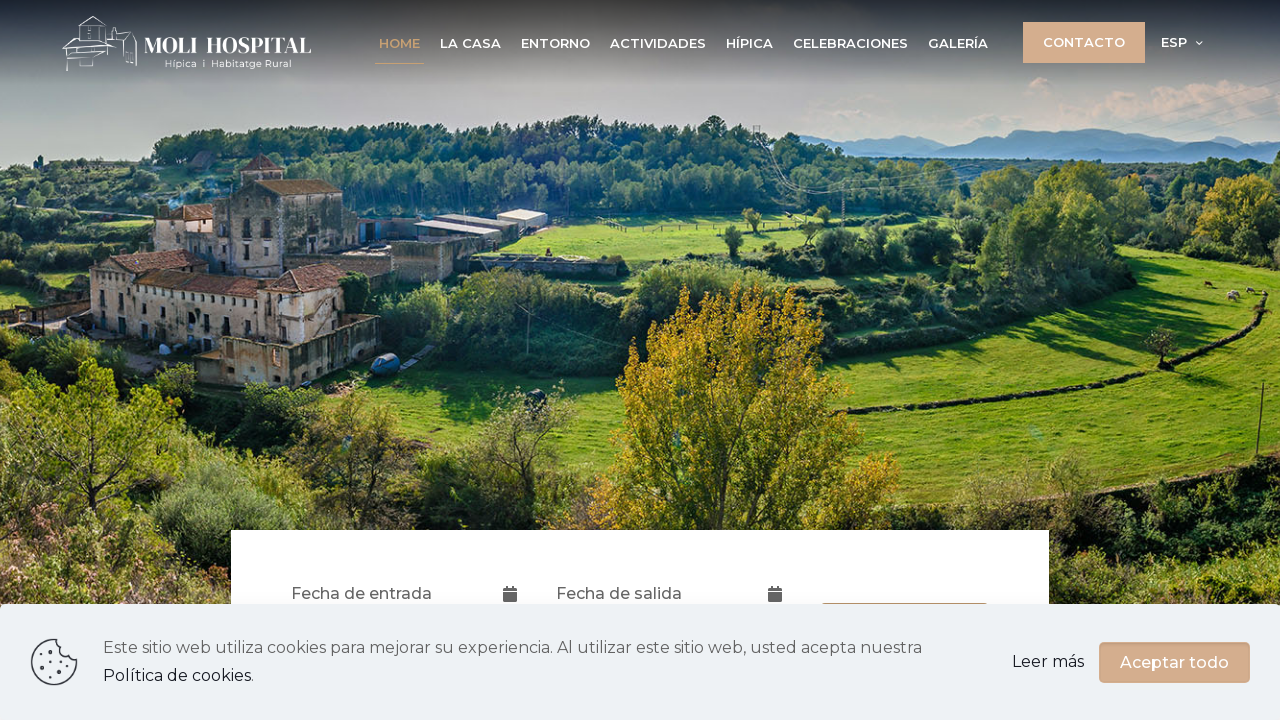

--- FILE ---
content_type: text/html; charset=UTF-8
request_url: https://www.molihospital.com/
body_size: 45426
content:
<!DOCTYPE html>
<html dir="ltr" lang="es-ES" prefix="og: https://ogp.me/ns#" class="no-js " itemscope itemtype="https://schema.org/WebPage" >

<head>

<meta charset="UTF-8" />
<title>Molí Hospital - Vivienda rural en entorno natural Rio Sénia</title>

		<!-- All in One SEO 4.7.2 - aioseo.com -->
		<meta name="description" content="Molí Hospital: vivienda rural en plena naturaleza junto al Riu Sénia. Disfruta de hípica y un entorno único para desconectar y relajarte" />
		<meta name="robots" content="max-image-preview:large" />
		<link rel="canonical" href="https://www.molihospital.com/" />
		<meta name="generator" content="All in One SEO (AIOSEO) 4.7.2" />
		<meta property="og:locale" content="es_ES" />
		<meta property="og:site_name" content="Molí Hospital -" />
		<meta property="og:type" content="article" />
		<meta property="og:title" content="Molí Hospital - Vivienda rural en entorno natural Rio Sénia" />
		<meta property="og:description" content="Molí Hospital: vivienda rural en plena naturaleza junto al Riu Sénia. Disfruta de hípica y un entorno único para desconectar y relajarte" />
		<meta property="og:url" content="https://www.molihospital.com/" />
		<meta property="og:image" content="https://www.molihospital.com/wp-content/uploads/2021/10/logo-moli-hospital-menu.png" />
		<meta property="og:image:secure_url" content="https://www.molihospital.com/wp-content/uploads/2021/10/logo-moli-hospital-menu.png" />
		<meta property="og:image:width" content="97" />
		<meta property="og:image:height" content="100" />
		<meta property="article:published_time" content="2022-04-28T15:27:21+00:00" />
		<meta property="article:modified_time" content="2025-09-12T12:35:43+00:00" />
		<meta name="twitter:card" content="summary_large_image" />
		<meta name="twitter:title" content="Molí Hospital - Vivienda rural en entorno natural Rio Sénia" />
		<meta name="twitter:description" content="Molí Hospital: vivienda rural en plena naturaleza junto al Riu Sénia. Disfruta de hípica y un entorno único para desconectar y relajarte" />
		<meta name="twitter:image" content="https://www.molihospital.com/wp-content/uploads/2021/10/logo-moli-hospital-menu.png" />
		<script type="application/ld+json" class="aioseo-schema">
			{"@context":"https:\/\/schema.org","@graph":[{"@type":"BreadcrumbList","@id":"https:\/\/www.molihospital.com\/#breadcrumblist","itemListElement":[{"@type":"ListItem","@id":"https:\/\/www.molihospital.com\/#listItem","position":1,"name":"Hogar"}]},{"@type":"Organization","@id":"https:\/\/www.molihospital.com\/#organization","name":"Mol\u00ed Hospital","url":"https:\/\/www.molihospital.com\/","logo":{"@type":"ImageObject","url":"https:\/\/www.molihospital.com\/wp-content\/uploads\/2021\/10\/logo-moli-hospital-menu.png","@id":"https:\/\/www.molihospital.com\/#organizationLogo","width":97,"height":100},"image":{"@id":"https:\/\/www.molihospital.com\/#organizationLogo"}},{"@type":"WebPage","@id":"https:\/\/www.molihospital.com\/#webpage","url":"https:\/\/www.molihospital.com\/","name":"Mol\u00ed Hospital - Vivienda rural en entorno natural Rio S\u00e9nia","description":"Mol\u00ed Hospital: vivienda rural en plena naturaleza junto al Riu S\u00e9nia. Disfruta de h\u00edpica y un entorno \u00fanico para desconectar y relajarte","inLanguage":"es-ES","isPartOf":{"@id":"https:\/\/www.molihospital.com\/#website"},"breadcrumb":{"@id":"https:\/\/www.molihospital.com\/#breadcrumblist"},"datePublished":"2022-04-28T17:27:21+02:00","dateModified":"2025-09-12T14:35:43+02:00"},{"@type":"WebSite","@id":"https:\/\/www.molihospital.com\/#website","url":"https:\/\/www.molihospital.com\/","name":"Mol\u00ed Hospital","inLanguage":"es-ES","publisher":{"@id":"https:\/\/www.molihospital.com\/#organization"},"potentialAction":{"@type":"SearchAction","target":{"@type":"EntryPoint","urlTemplate":"https:\/\/www.molihospital.com\/?s={search_term_string}"},"query-input":"required name=search_term_string"}}]}
		</script>
		<!-- All in One SEO -->

<link rel="alternate" href="https://www.molihospital.com/" hreflang="es" />
<link rel="alternate" href="https://www.molihospital.com/ca/homeca/" hreflang="ca" />
<link rel="alternate" href="https://www.molihospital.com/en/home/" hreflang="en" />
<meta name="format-detection" content="telephone=no">
<meta name="viewport" content="width=device-width, initial-scale=1, maximum-scale=1" />
<meta name="theme-color" content="#ffffff" media="(prefers-color-scheme: light)">
<meta name="theme-color" content="#ffffff" media="(prefers-color-scheme: dark)">
<link rel='dns-prefetch' href='//fonts.googleapis.com' />
<link rel="alternate" type="application/rss+xml" title="Molí Hospital &raquo; Feed" href="https://www.molihospital.com/feed/" />
<link rel="alternate" type="application/rss+xml" title="Molí Hospital &raquo; Feed de los comentarios" href="https://www.molihospital.com/comments/feed/" />
		<!-- This site uses the Google Analytics by MonsterInsights plugin v9.11.0 - Using Analytics tracking - https://www.monsterinsights.com/ -->
							<script src="//www.googletagmanager.com/gtag/js?id=G-18Q5E8NSN6"  data-cfasync="false" data-wpfc-render="false" type="text/javascript" async></script>
			<script data-cfasync="false" data-wpfc-render="false" type="text/javascript">
				var mi_version = '9.11.0';
				var mi_track_user = true;
				var mi_no_track_reason = '';
								var MonsterInsightsDefaultLocations = {"page_location":"https:\/\/www.molihospital.com\/"};
								if ( typeof MonsterInsightsPrivacyGuardFilter === 'function' ) {
					var MonsterInsightsLocations = (typeof MonsterInsightsExcludeQuery === 'object') ? MonsterInsightsPrivacyGuardFilter( MonsterInsightsExcludeQuery ) : MonsterInsightsPrivacyGuardFilter( MonsterInsightsDefaultLocations );
				} else {
					var MonsterInsightsLocations = (typeof MonsterInsightsExcludeQuery === 'object') ? MonsterInsightsExcludeQuery : MonsterInsightsDefaultLocations;
				}

								var disableStrs = [
										'ga-disable-G-18Q5E8NSN6',
									];

				/* Function to detect opted out users */
				function __gtagTrackerIsOptedOut() {
					for (var index = 0; index < disableStrs.length; index++) {
						if (document.cookie.indexOf(disableStrs[index] + '=true') > -1) {
							return true;
						}
					}

					return false;
				}

				/* Disable tracking if the opt-out cookie exists. */
				if (__gtagTrackerIsOptedOut()) {
					for (var index = 0; index < disableStrs.length; index++) {
						window[disableStrs[index]] = true;
					}
				}

				/* Opt-out function */
				function __gtagTrackerOptout() {
					for (var index = 0; index < disableStrs.length; index++) {
						document.cookie = disableStrs[index] + '=true; expires=Thu, 31 Dec 2099 23:59:59 UTC; path=/';
						window[disableStrs[index]] = true;
					}
				}

				if ('undefined' === typeof gaOptout) {
					function gaOptout() {
						__gtagTrackerOptout();
					}
				}
								window.dataLayer = window.dataLayer || [];

				window.MonsterInsightsDualTracker = {
					helpers: {},
					trackers: {},
				};
				if (mi_track_user) {
					function __gtagDataLayer() {
						dataLayer.push(arguments);
					}

					function __gtagTracker(type, name, parameters) {
						if (!parameters) {
							parameters = {};
						}

						if (parameters.send_to) {
							__gtagDataLayer.apply(null, arguments);
							return;
						}

						if (type === 'event') {
														parameters.send_to = monsterinsights_frontend.v4_id;
							var hookName = name;
							if (typeof parameters['event_category'] !== 'undefined') {
								hookName = parameters['event_category'] + ':' + name;
							}

							if (typeof MonsterInsightsDualTracker.trackers[hookName] !== 'undefined') {
								MonsterInsightsDualTracker.trackers[hookName](parameters);
							} else {
								__gtagDataLayer('event', name, parameters);
							}
							
						} else {
							__gtagDataLayer.apply(null, arguments);
						}
					}

					__gtagTracker('js', new Date());
					__gtagTracker('set', {
						'developer_id.dZGIzZG': true,
											});
					if ( MonsterInsightsLocations.page_location ) {
						__gtagTracker('set', MonsterInsightsLocations);
					}
										__gtagTracker('config', 'G-18Q5E8NSN6', {"forceSSL":"true","link_attribution":"true"} );
										window.gtag = __gtagTracker;										(function () {
						/* https://developers.google.com/analytics/devguides/collection/analyticsjs/ */
						/* ga and __gaTracker compatibility shim. */
						var noopfn = function () {
							return null;
						};
						var newtracker = function () {
							return new Tracker();
						};
						var Tracker = function () {
							return null;
						};
						var p = Tracker.prototype;
						p.get = noopfn;
						p.set = noopfn;
						p.send = function () {
							var args = Array.prototype.slice.call(arguments);
							args.unshift('send');
							__gaTracker.apply(null, args);
						};
						var __gaTracker = function () {
							var len = arguments.length;
							if (len === 0) {
								return;
							}
							var f = arguments[len - 1];
							if (typeof f !== 'object' || f === null || typeof f.hitCallback !== 'function') {
								if ('send' === arguments[0]) {
									var hitConverted, hitObject = false, action;
									if ('event' === arguments[1]) {
										if ('undefined' !== typeof arguments[3]) {
											hitObject = {
												'eventAction': arguments[3],
												'eventCategory': arguments[2],
												'eventLabel': arguments[4],
												'value': arguments[5] ? arguments[5] : 1,
											}
										}
									}
									if ('pageview' === arguments[1]) {
										if ('undefined' !== typeof arguments[2]) {
											hitObject = {
												'eventAction': 'page_view',
												'page_path': arguments[2],
											}
										}
									}
									if (typeof arguments[2] === 'object') {
										hitObject = arguments[2];
									}
									if (typeof arguments[5] === 'object') {
										Object.assign(hitObject, arguments[5]);
									}
									if ('undefined' !== typeof arguments[1].hitType) {
										hitObject = arguments[1];
										if ('pageview' === hitObject.hitType) {
											hitObject.eventAction = 'page_view';
										}
									}
									if (hitObject) {
										action = 'timing' === arguments[1].hitType ? 'timing_complete' : hitObject.eventAction;
										hitConverted = mapArgs(hitObject);
										__gtagTracker('event', action, hitConverted);
									}
								}
								return;
							}

							function mapArgs(args) {
								var arg, hit = {};
								var gaMap = {
									'eventCategory': 'event_category',
									'eventAction': 'event_action',
									'eventLabel': 'event_label',
									'eventValue': 'event_value',
									'nonInteraction': 'non_interaction',
									'timingCategory': 'event_category',
									'timingVar': 'name',
									'timingValue': 'value',
									'timingLabel': 'event_label',
									'page': 'page_path',
									'location': 'page_location',
									'title': 'page_title',
									'referrer' : 'page_referrer',
								};
								for (arg in args) {
																		if (!(!args.hasOwnProperty(arg) || !gaMap.hasOwnProperty(arg))) {
										hit[gaMap[arg]] = args[arg];
									} else {
										hit[arg] = args[arg];
									}
								}
								return hit;
							}

							try {
								f.hitCallback();
							} catch (ex) {
							}
						};
						__gaTracker.create = newtracker;
						__gaTracker.getByName = newtracker;
						__gaTracker.getAll = function () {
							return [];
						};
						__gaTracker.remove = noopfn;
						__gaTracker.loaded = true;
						window['__gaTracker'] = __gaTracker;
					})();
									} else {
										console.log("");
					(function () {
						function __gtagTracker() {
							return null;
						}

						window['__gtagTracker'] = __gtagTracker;
						window['gtag'] = __gtagTracker;
					})();
									}
			</script>
							<!-- / Google Analytics by MonsterInsights -->
		<script type="text/javascript">
window._wpemojiSettings = {"baseUrl":"https:\/\/s.w.org\/images\/core\/emoji\/14.0.0\/72x72\/","ext":".png","svgUrl":"https:\/\/s.w.org\/images\/core\/emoji\/14.0.0\/svg\/","svgExt":".svg","source":{"concatemoji":"https:\/\/www.molihospital.com\/wp-includes\/js\/wp-emoji-release.min.js?ver=6.2.8"}};
/*! This file is auto-generated */
!function(e,a,t){var n,r,o,i=a.createElement("canvas"),p=i.getContext&&i.getContext("2d");function s(e,t){p.clearRect(0,0,i.width,i.height),p.fillText(e,0,0);e=i.toDataURL();return p.clearRect(0,0,i.width,i.height),p.fillText(t,0,0),e===i.toDataURL()}function c(e){var t=a.createElement("script");t.src=e,t.defer=t.type="text/javascript",a.getElementsByTagName("head")[0].appendChild(t)}for(o=Array("flag","emoji"),t.supports={everything:!0,everythingExceptFlag:!0},r=0;r<o.length;r++)t.supports[o[r]]=function(e){if(p&&p.fillText)switch(p.textBaseline="top",p.font="600 32px Arial",e){case"flag":return s("\ud83c\udff3\ufe0f\u200d\u26a7\ufe0f","\ud83c\udff3\ufe0f\u200b\u26a7\ufe0f")?!1:!s("\ud83c\uddfa\ud83c\uddf3","\ud83c\uddfa\u200b\ud83c\uddf3")&&!s("\ud83c\udff4\udb40\udc67\udb40\udc62\udb40\udc65\udb40\udc6e\udb40\udc67\udb40\udc7f","\ud83c\udff4\u200b\udb40\udc67\u200b\udb40\udc62\u200b\udb40\udc65\u200b\udb40\udc6e\u200b\udb40\udc67\u200b\udb40\udc7f");case"emoji":return!s("\ud83e\udef1\ud83c\udffb\u200d\ud83e\udef2\ud83c\udfff","\ud83e\udef1\ud83c\udffb\u200b\ud83e\udef2\ud83c\udfff")}return!1}(o[r]),t.supports.everything=t.supports.everything&&t.supports[o[r]],"flag"!==o[r]&&(t.supports.everythingExceptFlag=t.supports.everythingExceptFlag&&t.supports[o[r]]);t.supports.everythingExceptFlag=t.supports.everythingExceptFlag&&!t.supports.flag,t.DOMReady=!1,t.readyCallback=function(){t.DOMReady=!0},t.supports.everything||(n=function(){t.readyCallback()},a.addEventListener?(a.addEventListener("DOMContentLoaded",n,!1),e.addEventListener("load",n,!1)):(e.attachEvent("onload",n),a.attachEvent("onreadystatechange",function(){"complete"===a.readyState&&t.readyCallback()})),(e=t.source||{}).concatemoji?c(e.concatemoji):e.wpemoji&&e.twemoji&&(c(e.twemoji),c(e.wpemoji)))}(window,document,window._wpemojiSettings);
</script>
<style type="text/css">
img.wp-smiley,
img.emoji {
	display: inline !important;
	border: none !important;
	box-shadow: none !important;
	height: 1em !important;
	width: 1em !important;
	margin: 0 0.07em !important;
	vertical-align: -0.1em !important;
	background: none !important;
	padding: 0 !important;
}
</style>
	<link rel='stylesheet' id='wp-block-library-css' href='https://www.molihospital.com/wp-includes/css/dist/block-library/style.min.css?ver=6.2.8' type='text/css' media='all' />
<style id='joinchat-button-style-inline-css' type='text/css'>
.wp-block-joinchat-button{border:none!important;text-align:center}.wp-block-joinchat-button figure{display:table;margin:0 auto;padding:0}.wp-block-joinchat-button figcaption{font:normal normal 400 .6em/2em var(--wp--preset--font-family--system-font,sans-serif);margin:0;padding:0}.wp-block-joinchat-button .joinchat-button__qr{background-color:#fff;border:6px solid #25d366;border-radius:30px;box-sizing:content-box;display:block;height:200px;margin:auto;overflow:hidden;padding:10px;width:200px}.wp-block-joinchat-button .joinchat-button__qr canvas,.wp-block-joinchat-button .joinchat-button__qr img{display:block;margin:auto}.wp-block-joinchat-button .joinchat-button__link{align-items:center;background-color:#25d366;border:6px solid #25d366;border-radius:30px;display:inline-flex;flex-flow:row nowrap;justify-content:center;line-height:1.25em;margin:0 auto;text-decoration:none}.wp-block-joinchat-button .joinchat-button__link:before{background:transparent var(--joinchat-ico) no-repeat center;background-size:100%;content:"";display:block;height:1.5em;margin:-.75em .75em -.75em 0;width:1.5em}.wp-block-joinchat-button figure+.joinchat-button__link{margin-top:10px}@media (orientation:landscape)and (min-height:481px),(orientation:portrait)and (min-width:481px){.wp-block-joinchat-button.joinchat-button--qr-only figure+.joinchat-button__link{display:none}}@media (max-width:480px),(orientation:landscape)and (max-height:480px){.wp-block-joinchat-button figure{display:none}}

</style>
<link rel='stylesheet' id='classic-theme-styles-css' href='https://www.molihospital.com/wp-includes/css/classic-themes.min.css?ver=6.2.8' type='text/css' media='all' />
<style id='global-styles-inline-css' type='text/css'>
body{--wp--preset--color--black: #000000;--wp--preset--color--cyan-bluish-gray: #abb8c3;--wp--preset--color--white: #ffffff;--wp--preset--color--pale-pink: #f78da7;--wp--preset--color--vivid-red: #cf2e2e;--wp--preset--color--luminous-vivid-orange: #ff6900;--wp--preset--color--luminous-vivid-amber: #fcb900;--wp--preset--color--light-green-cyan: #7bdcb5;--wp--preset--color--vivid-green-cyan: #00d084;--wp--preset--color--pale-cyan-blue: #8ed1fc;--wp--preset--color--vivid-cyan-blue: #0693e3;--wp--preset--color--vivid-purple: #9b51e0;--wp--preset--gradient--vivid-cyan-blue-to-vivid-purple: linear-gradient(135deg,rgba(6,147,227,1) 0%,rgb(155,81,224) 100%);--wp--preset--gradient--light-green-cyan-to-vivid-green-cyan: linear-gradient(135deg,rgb(122,220,180) 0%,rgb(0,208,130) 100%);--wp--preset--gradient--luminous-vivid-amber-to-luminous-vivid-orange: linear-gradient(135deg,rgba(252,185,0,1) 0%,rgba(255,105,0,1) 100%);--wp--preset--gradient--luminous-vivid-orange-to-vivid-red: linear-gradient(135deg,rgba(255,105,0,1) 0%,rgb(207,46,46) 100%);--wp--preset--gradient--very-light-gray-to-cyan-bluish-gray: linear-gradient(135deg,rgb(238,238,238) 0%,rgb(169,184,195) 100%);--wp--preset--gradient--cool-to-warm-spectrum: linear-gradient(135deg,rgb(74,234,220) 0%,rgb(151,120,209) 20%,rgb(207,42,186) 40%,rgb(238,44,130) 60%,rgb(251,105,98) 80%,rgb(254,248,76) 100%);--wp--preset--gradient--blush-light-purple: linear-gradient(135deg,rgb(255,206,236) 0%,rgb(152,150,240) 100%);--wp--preset--gradient--blush-bordeaux: linear-gradient(135deg,rgb(254,205,165) 0%,rgb(254,45,45) 50%,rgb(107,0,62) 100%);--wp--preset--gradient--luminous-dusk: linear-gradient(135deg,rgb(255,203,112) 0%,rgb(199,81,192) 50%,rgb(65,88,208) 100%);--wp--preset--gradient--pale-ocean: linear-gradient(135deg,rgb(255,245,203) 0%,rgb(182,227,212) 50%,rgb(51,167,181) 100%);--wp--preset--gradient--electric-grass: linear-gradient(135deg,rgb(202,248,128) 0%,rgb(113,206,126) 100%);--wp--preset--gradient--midnight: linear-gradient(135deg,rgb(2,3,129) 0%,rgb(40,116,252) 100%);--wp--preset--duotone--dark-grayscale: url('#wp-duotone-dark-grayscale');--wp--preset--duotone--grayscale: url('#wp-duotone-grayscale');--wp--preset--duotone--purple-yellow: url('#wp-duotone-purple-yellow');--wp--preset--duotone--blue-red: url('#wp-duotone-blue-red');--wp--preset--duotone--midnight: url('#wp-duotone-midnight');--wp--preset--duotone--magenta-yellow: url('#wp-duotone-magenta-yellow');--wp--preset--duotone--purple-green: url('#wp-duotone-purple-green');--wp--preset--duotone--blue-orange: url('#wp-duotone-blue-orange');--wp--preset--font-size--small: 13px;--wp--preset--font-size--medium: 20px;--wp--preset--font-size--large: 36px;--wp--preset--font-size--x-large: 42px;--wp--preset--spacing--20: 0.44rem;--wp--preset--spacing--30: 0.67rem;--wp--preset--spacing--40: 1rem;--wp--preset--spacing--50: 1.5rem;--wp--preset--spacing--60: 2.25rem;--wp--preset--spacing--70: 3.38rem;--wp--preset--spacing--80: 5.06rem;--wp--preset--shadow--natural: 6px 6px 9px rgba(0, 0, 0, 0.2);--wp--preset--shadow--deep: 12px 12px 50px rgba(0, 0, 0, 0.4);--wp--preset--shadow--sharp: 6px 6px 0px rgba(0, 0, 0, 0.2);--wp--preset--shadow--outlined: 6px 6px 0px -3px rgba(255, 255, 255, 1), 6px 6px rgba(0, 0, 0, 1);--wp--preset--shadow--crisp: 6px 6px 0px rgba(0, 0, 0, 1);}:where(.is-layout-flex){gap: 0.5em;}body .is-layout-flow > .alignleft{float: left;margin-inline-start: 0;margin-inline-end: 2em;}body .is-layout-flow > .alignright{float: right;margin-inline-start: 2em;margin-inline-end: 0;}body .is-layout-flow > .aligncenter{margin-left: auto !important;margin-right: auto !important;}body .is-layout-constrained > .alignleft{float: left;margin-inline-start: 0;margin-inline-end: 2em;}body .is-layout-constrained > .alignright{float: right;margin-inline-start: 2em;margin-inline-end: 0;}body .is-layout-constrained > .aligncenter{margin-left: auto !important;margin-right: auto !important;}body .is-layout-constrained > :where(:not(.alignleft):not(.alignright):not(.alignfull)){max-width: var(--wp--style--global--content-size);margin-left: auto !important;margin-right: auto !important;}body .is-layout-constrained > .alignwide{max-width: var(--wp--style--global--wide-size);}body .is-layout-flex{display: flex;}body .is-layout-flex{flex-wrap: wrap;align-items: center;}body .is-layout-flex > *{margin: 0;}:where(.wp-block-columns.is-layout-flex){gap: 2em;}.has-black-color{color: var(--wp--preset--color--black) !important;}.has-cyan-bluish-gray-color{color: var(--wp--preset--color--cyan-bluish-gray) !important;}.has-white-color{color: var(--wp--preset--color--white) !important;}.has-pale-pink-color{color: var(--wp--preset--color--pale-pink) !important;}.has-vivid-red-color{color: var(--wp--preset--color--vivid-red) !important;}.has-luminous-vivid-orange-color{color: var(--wp--preset--color--luminous-vivid-orange) !important;}.has-luminous-vivid-amber-color{color: var(--wp--preset--color--luminous-vivid-amber) !important;}.has-light-green-cyan-color{color: var(--wp--preset--color--light-green-cyan) !important;}.has-vivid-green-cyan-color{color: var(--wp--preset--color--vivid-green-cyan) !important;}.has-pale-cyan-blue-color{color: var(--wp--preset--color--pale-cyan-blue) !important;}.has-vivid-cyan-blue-color{color: var(--wp--preset--color--vivid-cyan-blue) !important;}.has-vivid-purple-color{color: var(--wp--preset--color--vivid-purple) !important;}.has-black-background-color{background-color: var(--wp--preset--color--black) !important;}.has-cyan-bluish-gray-background-color{background-color: var(--wp--preset--color--cyan-bluish-gray) !important;}.has-white-background-color{background-color: var(--wp--preset--color--white) !important;}.has-pale-pink-background-color{background-color: var(--wp--preset--color--pale-pink) !important;}.has-vivid-red-background-color{background-color: var(--wp--preset--color--vivid-red) !important;}.has-luminous-vivid-orange-background-color{background-color: var(--wp--preset--color--luminous-vivid-orange) !important;}.has-luminous-vivid-amber-background-color{background-color: var(--wp--preset--color--luminous-vivid-amber) !important;}.has-light-green-cyan-background-color{background-color: var(--wp--preset--color--light-green-cyan) !important;}.has-vivid-green-cyan-background-color{background-color: var(--wp--preset--color--vivid-green-cyan) !important;}.has-pale-cyan-blue-background-color{background-color: var(--wp--preset--color--pale-cyan-blue) !important;}.has-vivid-cyan-blue-background-color{background-color: var(--wp--preset--color--vivid-cyan-blue) !important;}.has-vivid-purple-background-color{background-color: var(--wp--preset--color--vivid-purple) !important;}.has-black-border-color{border-color: var(--wp--preset--color--black) !important;}.has-cyan-bluish-gray-border-color{border-color: var(--wp--preset--color--cyan-bluish-gray) !important;}.has-white-border-color{border-color: var(--wp--preset--color--white) !important;}.has-pale-pink-border-color{border-color: var(--wp--preset--color--pale-pink) !important;}.has-vivid-red-border-color{border-color: var(--wp--preset--color--vivid-red) !important;}.has-luminous-vivid-orange-border-color{border-color: var(--wp--preset--color--luminous-vivid-orange) !important;}.has-luminous-vivid-amber-border-color{border-color: var(--wp--preset--color--luminous-vivid-amber) !important;}.has-light-green-cyan-border-color{border-color: var(--wp--preset--color--light-green-cyan) !important;}.has-vivid-green-cyan-border-color{border-color: var(--wp--preset--color--vivid-green-cyan) !important;}.has-pale-cyan-blue-border-color{border-color: var(--wp--preset--color--pale-cyan-blue) !important;}.has-vivid-cyan-blue-border-color{border-color: var(--wp--preset--color--vivid-cyan-blue) !important;}.has-vivid-purple-border-color{border-color: var(--wp--preset--color--vivid-purple) !important;}.has-vivid-cyan-blue-to-vivid-purple-gradient-background{background: var(--wp--preset--gradient--vivid-cyan-blue-to-vivid-purple) !important;}.has-light-green-cyan-to-vivid-green-cyan-gradient-background{background: var(--wp--preset--gradient--light-green-cyan-to-vivid-green-cyan) !important;}.has-luminous-vivid-amber-to-luminous-vivid-orange-gradient-background{background: var(--wp--preset--gradient--luminous-vivid-amber-to-luminous-vivid-orange) !important;}.has-luminous-vivid-orange-to-vivid-red-gradient-background{background: var(--wp--preset--gradient--luminous-vivid-orange-to-vivid-red) !important;}.has-very-light-gray-to-cyan-bluish-gray-gradient-background{background: var(--wp--preset--gradient--very-light-gray-to-cyan-bluish-gray) !important;}.has-cool-to-warm-spectrum-gradient-background{background: var(--wp--preset--gradient--cool-to-warm-spectrum) !important;}.has-blush-light-purple-gradient-background{background: var(--wp--preset--gradient--blush-light-purple) !important;}.has-blush-bordeaux-gradient-background{background: var(--wp--preset--gradient--blush-bordeaux) !important;}.has-luminous-dusk-gradient-background{background: var(--wp--preset--gradient--luminous-dusk) !important;}.has-pale-ocean-gradient-background{background: var(--wp--preset--gradient--pale-ocean) !important;}.has-electric-grass-gradient-background{background: var(--wp--preset--gradient--electric-grass) !important;}.has-midnight-gradient-background{background: var(--wp--preset--gradient--midnight) !important;}.has-small-font-size{font-size: var(--wp--preset--font-size--small) !important;}.has-medium-font-size{font-size: var(--wp--preset--font-size--medium) !important;}.has-large-font-size{font-size: var(--wp--preset--font-size--large) !important;}.has-x-large-font-size{font-size: var(--wp--preset--font-size--x-large) !important;}
.wp-block-navigation a:where(:not(.wp-element-button)){color: inherit;}
:where(.wp-block-columns.is-layout-flex){gap: 2em;}
.wp-block-pullquote{font-size: 1.5em;line-height: 1.6;}
</style>
<link rel='stylesheet' id='hb-front-end-style-selectize-css' href='https://www.molihospital.com/wp-content/plugins/hbook/front-end/css/selectize.default.css?ver=2.1.4' type='text/css' media='all' />
<link rel='stylesheet' id='hb-front-end-style-css' href='https://www.molihospital.com/wp-content/plugins/hbook/front-end/css/hbook.css?ver=2.1.4' type='text/css' media='all' />
<link rel='stylesheet' id='tss-css' href='https://www.molihospital.com/wp-content/plugins/testimonial-slider-and-showcase/assets/css/wptestimonial.css?ver=2.4.1' type='text/css' media='all' />
<link rel='stylesheet' id='mfn-be-css' href='https://www.molihospital.com/wp-content/themes/betheme/css/be.css?ver=27.2.7' type='text/css' media='all' />
<link rel='stylesheet' id='mfn-animations-css' href='https://www.molihospital.com/wp-content/themes/betheme/assets/animations/animations.min.css?ver=27.2.7' type='text/css' media='all' />
<link rel='stylesheet' id='mfn-font-awesome-css' href='https://www.molihospital.com/wp-content/themes/betheme/fonts/fontawesome/fontawesome.css?ver=27.2.7' type='text/css' media='all' />
<link rel='stylesheet' id='mfn-jplayer-css' href='https://www.molihospital.com/wp-content/themes/betheme/assets/jplayer/css/jplayer.blue.monday.min.css?ver=27.2.7' type='text/css' media='all' />
<link rel='stylesheet' id='mfn-responsive-css' href='https://www.molihospital.com/wp-content/themes/betheme/css/responsive.css?ver=27.2.7' type='text/css' media='all' />
<link rel='stylesheet' id='mfn-fonts-css' href='https://fonts.googleapis.com/css?family=Montserrat%3A1%2C100%2C100italic%2C200%2C200italic%2C300%2C300italic%2C400%2C400italic%2C500%2C500italic%2C600%2C600italic%2C700%2C700italic%2C800%2C800italic%2C900%2C900italic%7CCinzel+Decorative%3A1%2C100%2C100italic%2C200%2C200italic%2C300%2C300italic%2C400%2C400italic%2C500%2C500italic%2C600%2C600italic%2C700%2C700italic%2C800%2C800italic%2C900%2C900italic&#038;display=swap&#038;ver=6.2.8' type='text/css' media='all' />
<link rel='stylesheet' id='tablepress-default-css' href='https://www.molihospital.com/wp-content/tablepress-combined.min.css?ver=48' type='text/css' media='all' />
<link rel='stylesheet' id='js_composer_front-css' href='https://www.molihospital.com/wp-content/plugins/js_composer/assets/css/js_composer.min.css?ver=6.13.0' type='text/css' media='all' />
<style id='mfn-dynamic-inline-css' type='text/css'>
body:not(.template-slider) #Header_wrapper{background-image:url(https://www.molihospital.com/wp-content/uploads/2022/05/backhome01.jpg);background-repeat:no-repeat;background-position:center bottom;background-size:cover}#Footer{background-image:url(https://www.molihospital.com/wp-content/uploads/2022/05/footimage03.jpg);background-repeat:no-repeat;background-position:right bottom;background-size:cover}
html{background-color:#ffffff}#Wrapper,#Content,.mfn-popup .mfn-popup-content,.mfn-off-canvas-sidebar .mfn-off-canvas-content-wrapper,.mfn-cart-holder,.mfn-header-login,#Top_bar .search_wrapper,#Top_bar .top_bar_right .mfn-live-search-box,.column_livesearch .mfn-live-search-wrapper,.column_livesearch .mfn-live-search-box{background-color:#ffffff}.layout-boxed.mfn-bebuilder-header.mfn-ui #Wrapper .mfn-only-sample-content{background-color:#ffffff}body:not(.template-slider) #Header{min-height:700px}body.header-below:not(.template-slider) #Header{padding-top:700px}#Footer .widgets_wrapper{padding:70px 0}body,button,span.date_label,.timeline_items li h3 span,input[type="submit"],input[type="reset"],input[type="button"],input[type="date"],input[type="text"],input[type="password"],input[type="tel"],input[type="email"],textarea,select,.offer_li .title h3,.mfn-menu-item-megamenu{font-family:"Montserrat",-apple-system,BlinkMacSystemFont,"Segoe UI",Roboto,Oxygen-Sans,Ubuntu,Cantarell,"Helvetica Neue",sans-serif}#menu > ul > li > a,a.action_button,#overlay-menu ul li a{font-family:"Montserrat",-apple-system,BlinkMacSystemFont,"Segoe UI",Roboto,Oxygen-Sans,Ubuntu,Cantarell,"Helvetica Neue",sans-serif}#Subheader .title{font-family:"Cinzel Decorative",-apple-system,BlinkMacSystemFont,"Segoe UI",Roboto,Oxygen-Sans,Ubuntu,Cantarell,"Helvetica Neue",sans-serif}h1,h2,h3,h4,.text-logo #logo{font-family:"Cinzel Decorative",-apple-system,BlinkMacSystemFont,"Segoe UI",Roboto,Oxygen-Sans,Ubuntu,Cantarell,"Helvetica Neue",sans-serif}h5,h6{font-family:"Montserrat",-apple-system,BlinkMacSystemFont,"Segoe UI",Roboto,Oxygen-Sans,Ubuntu,Cantarell,"Helvetica Neue",sans-serif}blockquote{font-family:"Montserrat",-apple-system,BlinkMacSystemFont,"Segoe UI",Roboto,Oxygen-Sans,Ubuntu,Cantarell,"Helvetica Neue",sans-serif}.chart_box .chart .num,.counter .desc_wrapper .number-wrapper,.how_it_works .image .number,.pricing-box .plan-header .price,.quick_fact .number-wrapper,.woocommerce .product div.entry-summary .price{font-family:"Montserrat",-apple-system,BlinkMacSystemFont,"Segoe UI",Roboto,Oxygen-Sans,Ubuntu,Cantarell,"Helvetica Neue",sans-serif}body,.mfn-menu-item-megamenu{font-size:16px;line-height:28px;font-weight:400;letter-spacing:0px}.big{font-size:20px;line-height:30px;font-weight:400;letter-spacing:0px}#menu > ul > li > a,a.action_button,#overlay-menu ul li a{font-size:13px;font-weight:600;letter-spacing:0px}#overlay-menu ul li a{line-height:19.5px}#Subheader .title{font-size:50px;line-height:60px;font-weight:400;letter-spacing:0px}h1,.text-logo #logo{font-size:40px;line-height:55px;font-weight:700;letter-spacing:0px}h2{font-size:40px;line-height:50px;font-weight:500;letter-spacing:0px}h3,.woocommerce ul.products li.product h3,.woocommerce #customer_login h2{font-size:30px;line-height:40px;font-weight:400;letter-spacing:0px}h4,.woocommerce .woocommerce-order-details__title,.woocommerce .wc-bacs-bank-details-heading,.woocommerce .woocommerce-customer-details h2{font-size:20px;line-height:30px;font-weight:600;letter-spacing:0px}h5{font-size:18px;line-height:30px;font-weight:700;letter-spacing:0px}h6{font-size:40px;line-height:50px;font-weight:700;letter-spacing:0px}#Intro .intro-title{font-size:70px;line-height:70px;font-weight:400;letter-spacing:0px}@media only screen and (min-width:768px) and (max-width:959px){body,.mfn-menu-item-megamenu{font-size:14px;line-height:24px;font-weight:400;letter-spacing:0px}.big{font-size:17px;line-height:26px;font-weight:400;letter-spacing:0px}#menu > ul > li > a,a.action_button,#overlay-menu ul li a{font-size:13px;font-weight:600;letter-spacing:0px}#overlay-menu ul li a{line-height:19.5px}#Subheader .title{font-size:43px;line-height:51px;font-weight:400;letter-spacing:0px}h1,.text-logo #logo{font-size:34px;line-height:47px;font-weight:700;letter-spacing:0px}h2{font-size:34px;line-height:43px;font-weight:500;letter-spacing:0px}h3,.woocommerce ul.products li.product h3,.woocommerce #customer_login h2{font-size:26px;line-height:34px;font-weight:400;letter-spacing:0px}h4,.woocommerce .woocommerce-order-details__title,.woocommerce .wc-bacs-bank-details-heading,.woocommerce .woocommerce-customer-details h2{font-size:17px;line-height:26px;font-weight:600;letter-spacing:0px}h5{font-size:15px;line-height:26px;font-weight:700;letter-spacing:0px}h6{font-size:34px;line-height:43px;font-weight:700;letter-spacing:0px}#Intro .intro-title{font-size:60px;line-height:60px;font-weight:400;letter-spacing:0px}blockquote{font-size:15px}.chart_box .chart .num{font-size:45px;line-height:45px}.counter .desc_wrapper .number-wrapper{font-size:45px;line-height:45px}.counter .desc_wrapper .title{font-size:14px;line-height:18px}.faq .question .title{font-size:14px}.fancy_heading .title{font-size:38px;line-height:38px}.offer .offer_li .desc_wrapper .title h3{font-size:32px;line-height:32px}.offer_thumb_ul li.offer_thumb_li .desc_wrapper .title h3{font-size:32px;line-height:32px}.pricing-box .plan-header h2{font-size:27px;line-height:27px}.pricing-box .plan-header .price > span{font-size:40px;line-height:40px}.pricing-box .plan-header .price sup.currency{font-size:18px;line-height:18px}.pricing-box .plan-header .price sup.period{font-size:14px;line-height:14px}.quick_fact .number-wrapper{font-size:80px;line-height:80px}.trailer_box .desc h2{font-size:27px;line-height:27px}.widget > h3{font-size:17px;line-height:20px}}@media only screen and (min-width:480px) and (max-width:767px){body,.mfn-menu-item-megamenu{font-size:13px;line-height:21px;font-weight:400;letter-spacing:0px}.big{font-size:15px;line-height:23px;font-weight:400;letter-spacing:0px}#menu > ul > li > a,a.action_button,#overlay-menu ul li a{font-size:13px;font-weight:600;letter-spacing:0px}#overlay-menu ul li a{line-height:19.5px}#Subheader .title{font-size:38px;line-height:45px;font-weight:400;letter-spacing:0px}h1,.text-logo #logo{font-size:30px;line-height:41px;font-weight:700;letter-spacing:0px}h2{font-size:30px;line-height:38px;font-weight:500;letter-spacing:0px}h3,.woocommerce ul.products li.product h3,.woocommerce #customer_login h2{font-size:23px;line-height:30px;font-weight:400;letter-spacing:0px}h4,.woocommerce .woocommerce-order-details__title,.woocommerce .wc-bacs-bank-details-heading,.woocommerce .woocommerce-customer-details h2{font-size:15px;line-height:23px;font-weight:600;letter-spacing:0px}h5{font-size:14px;line-height:23px;font-weight:700;letter-spacing:0px}h6{font-size:30px;line-height:38px;font-weight:700;letter-spacing:0px}#Intro .intro-title{font-size:53px;line-height:53px;font-weight:400;letter-spacing:0px}blockquote{font-size:14px}.chart_box .chart .num{font-size:40px;line-height:40px}.counter .desc_wrapper .number-wrapper{font-size:40px;line-height:40px}.counter .desc_wrapper .title{font-size:13px;line-height:16px}.faq .question .title{font-size:13px}.fancy_heading .title{font-size:34px;line-height:34px}.offer .offer_li .desc_wrapper .title h3{font-size:28px;line-height:28px}.offer_thumb_ul li.offer_thumb_li .desc_wrapper .title h3{font-size:28px;line-height:28px}.pricing-box .plan-header h2{font-size:24px;line-height:24px}.pricing-box .plan-header .price > span{font-size:34px;line-height:34px}.pricing-box .plan-header .price sup.currency{font-size:16px;line-height:16px}.pricing-box .plan-header .price sup.period{font-size:13px;line-height:13px}.quick_fact .number-wrapper{font-size:70px;line-height:70px}.trailer_box .desc h2{font-size:24px;line-height:24px}.widget > h3{font-size:16px;line-height:19px}}@media only screen and (max-width:479px){body,.mfn-menu-item-megamenu{font-size:13px;line-height:19px;font-weight:400;letter-spacing:0px}.big{font-size:13px;line-height:19px;font-weight:400;letter-spacing:0px}#menu > ul > li > a,a.action_button,#overlay-menu ul li a{font-size:13px;font-weight:600;letter-spacing:0px}#overlay-menu ul li a{line-height:19.5px}#Subheader .title{font-size:30px;line-height:36px;font-weight:400;letter-spacing:0px}h1,.text-logo #logo{font-size:24px;line-height:33px;font-weight:700;letter-spacing:0px}h2{font-size:24px;line-height:30px;font-weight:500;letter-spacing:0px}h3,.woocommerce ul.products li.product h3,.woocommerce #customer_login h2{font-size:18px;line-height:24px;font-weight:400;letter-spacing:0px}h4,.woocommerce .woocommerce-order-details__title,.woocommerce .wc-bacs-bank-details-heading,.woocommerce .woocommerce-customer-details h2{font-size:13px;line-height:19px;font-weight:600;letter-spacing:0px}h5{font-size:13px;line-height:19px;font-weight:700;letter-spacing:0px}h6{font-size:24px;line-height:30px;font-weight:700;letter-spacing:0px}#Intro .intro-title{font-size:42px;line-height:42px;font-weight:400;letter-spacing:0px}blockquote{font-size:13px}.chart_box .chart .num{font-size:35px;line-height:35px}.counter .desc_wrapper .number-wrapper{font-size:35px;line-height:35px}.counter .desc_wrapper .title{font-size:13px;line-height:26px}.faq .question .title{font-size:13px}.fancy_heading .title{font-size:30px;line-height:30px}.offer .offer_li .desc_wrapper .title h3{font-size:26px;line-height:26px}.offer_thumb_ul li.offer_thumb_li .desc_wrapper .title h3{font-size:26px;line-height:26px}.pricing-box .plan-header h2{font-size:21px;line-height:21px}.pricing-box .plan-header .price > span{font-size:32px;line-height:32px}.pricing-box .plan-header .price sup.currency{font-size:14px;line-height:14px}.pricing-box .plan-header .price sup.period{font-size:13px;line-height:13px}.quick_fact .number-wrapper{font-size:60px;line-height:60px}.trailer_box .desc h2{font-size:21px;line-height:21px}.widget > h3{font-size:15px;line-height:18px}}.with_aside .sidebar.columns{width:23%}.with_aside .sections_group{width:77%}.aside_both .sidebar.columns{width:18%}.aside_both .sidebar.sidebar-1{margin-left:-82%}.aside_both .sections_group{width:64%;margin-left:18%}@media only screen and (min-width:1240px){#Wrapper,.with_aside .content_wrapper{max-width:1240px}body.layout-boxed.mfn-header-scrolled .mfn-header-tmpl.mfn-sticky-layout-width{max-width:1240px;left:0;right:0;margin-left:auto;margin-right:auto}body.layout-boxed:not(.mfn-header-scrolled) .mfn-header-tmpl.mfn-header-layout-width,body.layout-boxed .mfn-header-tmpl.mfn-header-layout-width:not(.mfn-hasSticky){max-width:1240px;left:0;right:0;margin-left:auto;margin-right:auto}body.layout-boxed.mfn-bebuilder-header.mfn-ui .mfn-only-sample-content{max-width:1240px;margin-left:auto;margin-right:auto}.section_wrapper,.container{max-width:1220px}.layout-boxed.header-boxed #Top_bar.is-sticky{max-width:1240px}}@media only screen and (max-width:767px){.content_wrapper .section_wrapper,.container,.four.columns .widget-area{max-width:550px !important}}  .button-default .button,.button-flat .button,.button-round .button{background-color:#f7f7f7;color:#747474}.button-stroke .button{border-color:#f7f7f7;color:#747474}.button-stroke .button:hover{background-color:#f7f7f7;color:#fff}.button-default .button_theme,.button-default button,.button-default input[type="button"],.button-default input[type="reset"],.button-default input[type="submit"],.button-flat .button_theme,.button-flat button,.button-flat input[type="button"],.button-flat input[type="reset"],.button-flat input[type="submit"],.button-round .button_theme,.button-round button,.button-round input[type="button"],.button-round input[type="reset"],.button-round input[type="submit"],.woocommerce #respond input#submit,.woocommerce a.button:not(.default),.woocommerce button.button,.woocommerce input.button,.woocommerce #respond input#submit:hover,.woocommerce a.button:hover,.woocommerce button.button:hover,.woocommerce input.button:hover{color:#ffffff}.button-default #respond input#submit.alt.disabled,.button-default #respond input#submit.alt.disabled:hover,.button-default #respond input#submit.alt:disabled,.button-default #respond input#submit.alt:disabled:hover,.button-default #respond input#submit.alt:disabled[disabled],.button-default #respond input#submit.alt:disabled[disabled]:hover,.button-default a.button.alt.disabled,.button-default a.button.alt.disabled:hover,.button-default a.button.alt:disabled,.button-default a.button.alt:disabled:hover,.button-default a.button.alt:disabled[disabled],.button-default a.button.alt:disabled[disabled]:hover,.button-default button.button.alt.disabled,.button-default button.button.alt.disabled:hover,.button-default button.button.alt:disabled,.button-default button.button.alt:disabled:hover,.button-default button.button.alt:disabled[disabled],.button-default button.button.alt:disabled[disabled]:hover,.button-default input.button.alt.disabled,.button-default input.button.alt.disabled:hover,.button-default input.button.alt:disabled,.button-default input.button.alt:disabled:hover,.button-default input.button.alt:disabled[disabled],.button-default input.button.alt:disabled[disabled]:hover,.button-default #respond input#submit.alt,.button-default a.button.alt,.button-default button.button.alt,.button-default input.button.alt,.button-default #respond input#submit.alt:hover,.button-default a.button.alt:hover,.button-default button.button.alt:hover,.button-default input.button.alt:hover,.button-flat #respond input#submit.alt.disabled,.button-flat #respond input#submit.alt.disabled:hover,.button-flat #respond input#submit.alt:disabled,.button-flat #respond input#submit.alt:disabled:hover,.button-flat #respond input#submit.alt:disabled[disabled],.button-flat #respond input#submit.alt:disabled[disabled]:hover,.button-flat a.button.alt.disabled,.button-flat a.button.alt.disabled:hover,.button-flat a.button.alt:disabled,.button-flat a.button.alt:disabled:hover,.button-flat a.button.alt:disabled[disabled],.button-flat a.button.alt:disabled[disabled]:hover,.button-flat button.button.alt.disabled,.button-flat button.button.alt.disabled:hover,.button-flat button.button.alt:disabled,.button-flat button.button.alt:disabled:hover,.button-flat button.button.alt:disabled[disabled],.button-flat button.button.alt:disabled[disabled]:hover,.button-flat input.button.alt.disabled,.button-flat input.button.alt.disabled:hover,.button-flat input.button.alt:disabled,.button-flat input.button.alt:disabled:hover,.button-flat input.button.alt:disabled[disabled],.button-flat input.button.alt:disabled[disabled]:hover,.button-flat #respond input#submit.alt,.button-flat a.button.alt,.button-flat button.button.alt,.button-flat input.button.alt,.button-flat #respond input#submit.alt:hover,.button-flat a.button.alt:hover,.button-flat button.button.alt:hover,.button-flat input.button.alt:hover,.button-round #respond input#submit.alt.disabled,.button-round #respond input#submit.alt.disabled:hover,.button-round #respond input#submit.alt:disabled,.button-round #respond input#submit.alt:disabled:hover,.button-round #respond input#submit.alt:disabled[disabled],.button-round #respond input#submit.alt:disabled[disabled]:hover,.button-round a.button.alt.disabled,.button-round a.button.alt.disabled:hover,.button-round a.button.alt:disabled,.button-round a.button.alt:disabled:hover,.button-round a.button.alt:disabled[disabled],.button-round a.button.alt:disabled[disabled]:hover,.button-round button.button.alt.disabled,.button-round button.button.alt.disabled:hover,.button-round button.button.alt:disabled,.button-round button.button.alt:disabled:hover,.button-round button.button.alt:disabled[disabled],.button-round button.button.alt:disabled[disabled]:hover,.button-round input.button.alt.disabled,.button-round input.button.alt.disabled:hover,.button-round input.button.alt:disabled,.button-round input.button.alt:disabled:hover,.button-round input.button.alt:disabled[disabled],.button-round input.button.alt:disabled[disabled]:hover,.button-round #respond input#submit.alt,.button-round a.button.alt,.button-round button.button.alt,.button-round input.button.alt,.button-round #respond input#submit.alt:hover,.button-round a.button.alt:hover,.button-round button.button.alt:hover,.button-round input.button.alt:hover{background-color:#c7a073;color:#ffffff}.button-stroke.woocommerce a.button:not(.default),.button-stroke .woocommerce a.button:not(.default),.button-stroke #respond input#submit.alt.disabled,.button-stroke #respond input#submit.alt.disabled:hover,.button-stroke #respond input#submit.alt:disabled,.button-stroke #respond input#submit.alt:disabled:hover,.button-stroke #respond input#submit.alt:disabled[disabled],.button-stroke #respond input#submit.alt:disabled[disabled]:hover,.button-stroke a.button.alt.disabled,.button-stroke a.button.alt.disabled:hover,.button-stroke a.button.alt:disabled,.button-stroke a.button.alt:disabled:hover,.button-stroke a.button.alt:disabled[disabled],.button-stroke a.button.alt:disabled[disabled]:hover,.button-stroke button.button.alt.disabled,.button-stroke button.button.alt.disabled:hover,.button-stroke button.button.alt:disabled,.button-stroke button.button.alt:disabled:hover,.button-stroke button.button.alt:disabled[disabled],.button-stroke button.button.alt:disabled[disabled]:hover,.button-stroke input.button.alt.disabled,.button-stroke input.button.alt.disabled:hover,.button-stroke input.button.alt:disabled,.button-stroke input.button.alt:disabled:hover,.button-stroke input.button.alt:disabled[disabled],.button-stroke input.button.alt:disabled[disabled]:hover,.button-stroke #respond input#submit.alt,.button-stroke a.button.alt,.button-stroke button.button.alt,.button-stroke input.button.alt{border-color:#c7a073;background:none;color:#c7a073}.button-stroke.woocommerce a.button:not(.default):hover,.button-stroke .woocommerce a.button:not(.default):hover,.button-stroke #respond input#submit.alt:hover,.button-stroke a.button.alt:hover,.button-stroke button.button.alt:hover,.button-stroke input.button.alt:hover,.button-stroke a.action_button:hover{background-color:#c7a073;color:#ffffff}.action_button,.action_button:hover{background-color:#0089f7;color:#ffffff}.button-stroke a.action_button{border-color:#0089f7}.footer_button{color:#65666C!important;background-color:transparent;box-shadow:none!important}.footer_button:after{display:none!important}.button-custom.woocommerce .button,.button-custom .button,.button-custom .action_button,.button-custom .footer_button,.button-custom button,.button-custom button.button,.button-custom input[type="button"],.button-custom input[type="reset"],.button-custom input[type="submit"],.button-custom .woocommerce #respond input#submit,.button-custom .woocommerce a.button,.button-custom .woocommerce button.button,.button-custom .woocommerce input.button,.button-custom:where(body:not(.woocommerce-block-theme-has-button-styles)) .woocommerce button.button:disabled[disabled]{font-family:Roboto;font-size:14px;line-height:14px;font-weight:400;letter-spacing:0px;padding:12px 20px 12px 20px;border-width:0px;border-radius:0px}body.button-custom .button{color:#626262;background-color:#dbdddf;border-color:transparent}body.button-custom .button:hover{color:#626262;background-color:#d3d3d3;border-color:transparent}body .button-custom .button_theme,body.button-custom .button_theme,.button-custom button,.button-custom input[type="button"],.button-custom input[type="reset"],.button-custom input[type="submit"],.button-custom .woocommerce #respond input#submit,body.button-custom.woocommerce a.button:not(.default),.button-custom .woocommerce button.button,.button-custom .woocommerce input.button,.button-custom .woocommerce a.button_theme:not(.default){color:#ffffff;background-color:#0095eb;border-color:transparent;box-shadow:unset}body .button-custom .button_theme:hover,body.button-custom .button_theme:hover,.button-custom button:hover,.button-custom input[type="button"]:hover,.button-custom input[type="reset"]:hover,.button-custom input[type="submit"]:hover,.button-custom .woocommerce #respond input#submit:hover,body.button-custom.woocommerce a.button:not(.default):hover,.button-custom .woocommerce button.button:hover,.button-custom .woocommerce input.button:hover,.button-custom .woocommerce a.button_theme:not(.default):hover{color:#ffffff;background-color:#007cc3;border-color:transparent}body.button-custom .action_button{color:#626262;background-color:#dbdddf;border-color:transparent;box-shadow:unset}body.button-custom .action_button:hover{color:#626262;background-color:#d3d3d3;border-color:transparent}.button-custom #respond input#submit.alt.disabled,.button-custom #respond input#submit.alt.disabled:hover,.button-custom #respond input#submit.alt:disabled,.button-custom #respond input#submit.alt:disabled:hover,.button-custom #respond input#submit.alt:disabled[disabled],.button-custom #respond input#submit.alt:disabled[disabled]:hover,.button-custom a.button.alt.disabled,.button-custom a.button.alt.disabled:hover,.button-custom a.button.alt:disabled,.button-custom a.button.alt:disabled:hover,.button-custom a.button.alt:disabled[disabled],.button-custom a.button.alt:disabled[disabled]:hover,.button-custom button.button.alt.disabled,.button-custom button.button.alt.disabled:hover,.button-custom button.button.alt:disabled,.button-custom button.button.alt:disabled:hover,.button-custom button.button.alt:disabled[disabled],.button-custom button.button.alt:disabled[disabled]:hover,.button-custom input.button.alt.disabled,.button-custom input.button.alt.disabled:hover,.button-custom input.button.alt:disabled,.button-custom input.button.alt:disabled:hover,.button-custom input.button.alt:disabled[disabled],.button-custom input.button.alt:disabled[disabled]:hover,.button-custom #respond input#submit.alt,.button-custom a.button.alt,.button-custom button.button.alt,.button-custom input.button.alt{line-height:14px;padding:12px 20px 12px 20px;color:#ffffff;background-color:#0095eb;font-family:Roboto;font-size:14px;font-weight:400;letter-spacing:0px;border-width:0px;border-radius:0px}.button-custom #respond input#submit.alt:hover,.button-custom a.button.alt:hover,.button-custom button.button.alt:hover,.button-custom input.button.alt:hover,.button-custom a.action_button:hover{color:#ffffff;background-color:#007cc3}#Top_bar #logo,.header-fixed #Top_bar #logo,.header-plain #Top_bar #logo,.header-transparent #Top_bar #logo{height:55px;line-height:55px;padding:15px 0}.logo-overflow #Top_bar:not(.is-sticky) .logo{height:85px}#Top_bar .menu > li > a{padding:12.5px 0}.menu-highlight:not(.header-creative) #Top_bar .menu > li > a{margin:17.5px 0}.header-plain:not(.menu-highlight) #Top_bar .menu > li > a span:not(.description){line-height:85px}.header-fixed #Top_bar .menu > li > a{padding:27.5px 0}@media only screen and (max-width:767px){.mobile-header-mini #Top_bar #logo{height:50px!important;line-height:50px!important;margin:5px 0}}#Top_bar #logo img.svg{width:100px}.image_frame,.wp-caption{border-width:0px}.alert{border-radius:0px}#Top_bar .top_bar_right .top-bar-right-input input{width:200px}.mfn-live-search-box .mfn-live-search-list{max-height:300px}#Side_slide{right:-250px;width:250px}#Side_slide.left{left:-250px}.blog-teaser li .desc-wrapper .desc{background-position-y:-1px}@media only screen and ( max-width:767px ){}@media only screen and (min-width:1240px){body:not(.header-simple) #Top_bar #menu{display:block!important}.tr-menu #Top_bar #menu{background:none!important}#Top_bar .menu > li > ul.mfn-megamenu > li{float:left}#Top_bar .menu > li > ul.mfn-megamenu > li.mfn-megamenu-cols-1{width:100%}#Top_bar .menu > li > ul.mfn-megamenu > li.mfn-megamenu-cols-2{width:50%}#Top_bar .menu > li > ul.mfn-megamenu > li.mfn-megamenu-cols-3{width:33.33%}#Top_bar .menu > li > ul.mfn-megamenu > li.mfn-megamenu-cols-4{width:25%}#Top_bar .menu > li > ul.mfn-megamenu > li.mfn-megamenu-cols-5{width:20%}#Top_bar .menu > li > ul.mfn-megamenu > li.mfn-megamenu-cols-6{width:16.66%}#Top_bar .menu > li > ul.mfn-megamenu > li > ul{display:block!important;position:inherit;left:auto;top:auto;border-width:0 1px 0 0}#Top_bar .menu > li > ul.mfn-megamenu > li:last-child > ul{border:0}#Top_bar .menu > li > ul.mfn-megamenu > li > ul li{width:auto}#Top_bar .menu > li > ul.mfn-megamenu a.mfn-megamenu-title{text-transform:uppercase;font-weight:400;background:none}#Top_bar .menu > li > ul.mfn-megamenu a .menu-arrow{display:none}.menuo-right #Top_bar .menu > li > ul.mfn-megamenu{left:0;width:98%!important;margin:0 1%;padding:20px 0}.menuo-right #Top_bar .menu > li > ul.mfn-megamenu-bg{box-sizing:border-box}#Top_bar .menu > li > ul.mfn-megamenu-bg{padding:20px 166px 20px 20px;background-repeat:no-repeat;background-position:right bottom}.rtl #Top_bar .menu > li > ul.mfn-megamenu-bg{padding-left:166px;padding-right:20px;background-position:left bottom}#Top_bar .menu > li > ul.mfn-megamenu-bg > li{background:none}#Top_bar .menu > li > ul.mfn-megamenu-bg > li a{border:none}#Top_bar .menu > li > ul.mfn-megamenu-bg > li > ul{background:none!important;-webkit-box-shadow:0 0 0 0;-moz-box-shadow:0 0 0 0;box-shadow:0 0 0 0}.mm-vertical #Top_bar .container{position:relative}.mm-vertical #Top_bar .top_bar_left{position:static}.mm-vertical #Top_bar .menu > li ul{box-shadow:0 0 0 0 transparent!important;background-image:none}.mm-vertical #Top_bar .menu > li > ul.mfn-megamenu{padding:20px 0}.mm-vertical.header-plain #Top_bar .menu > li > ul.mfn-megamenu{width:100%!important;margin:0}.mm-vertical #Top_bar .menu > li > ul.mfn-megamenu > li{display:table-cell;float:none!important;width:10%;padding:0 15px;border-right:1px solid rgba(0,0,0,0.05)}.mm-vertical #Top_bar .menu > li > ul.mfn-megamenu > li:last-child{border-right-width:0}.mm-vertical #Top_bar .menu > li > ul.mfn-megamenu > li.hide-border{border-right-width:0}.mm-vertical #Top_bar .menu > li > ul.mfn-megamenu > li a{border-bottom-width:0;padding:9px 15px;line-height:120%}.mm-vertical #Top_bar .menu > li > ul.mfn-megamenu a.mfn-megamenu-title{font-weight:700}.rtl .mm-vertical #Top_bar .menu > li > ul.mfn-megamenu > li:first-child{border-right-width:0}.rtl .mm-vertical #Top_bar .menu > li > ul.mfn-megamenu > li:last-child{border-right-width:1px}body.header-shop #Top_bar #menu{display:flex!important}.header-shop #Top_bar.is-sticky .top_bar_row_second{display:none}.header-plain:not(.menuo-right) #Header .top_bar_left{width:auto!important}.header-stack.header-center #Top_bar #menu{display:inline-block!important}.header-simple #Top_bar #menu{display:none;height:auto;width:300px;bottom:auto;top:100%;right:1px;position:absolute;margin:0}.header-simple #Header a.responsive-menu-toggle{display:block;right:10px}.header-simple #Top_bar #menu > ul{width:100%;float:left}.header-simple #Top_bar #menu ul li{width:100%;padding-bottom:0;border-right:0;position:relative}.header-simple #Top_bar #menu ul li a{padding:0 20px;margin:0;display:block;height:auto;line-height:normal;border:none}.header-simple #Top_bar #menu ul li a:not(.menu-toggle):after{display:none}.header-simple #Top_bar #menu ul li a span{border:none;line-height:44px;display:inline;padding:0}.header-simple #Top_bar #menu ul li.submenu .menu-toggle{display:block;position:absolute;right:0;top:0;width:44px;height:44px;line-height:44px;font-size:30px;font-weight:300;text-align:center;cursor:pointer;color:#444;opacity:0.33;transform:unset}.header-simple #Top_bar #menu ul li.submenu .menu-toggle:after{content:"+";position:static}.header-simple #Top_bar #menu ul li.hover > .menu-toggle:after{content:"-"}.header-simple #Top_bar #menu ul li.hover a{border-bottom:0}.header-simple #Top_bar #menu ul.mfn-megamenu li .menu-toggle{display:none}.header-simple #Top_bar #menu ul li ul{position:relative!important;left:0!important;top:0;padding:0;margin:0!important;width:auto!important;background-image:none}.header-simple #Top_bar #menu ul li ul li{width:100%!important;display:block;padding:0}.header-simple #Top_bar #menu ul li ul li a{padding:0 20px 0 30px}.header-simple #Top_bar #menu ul li ul li a .menu-arrow{display:none}.header-simple #Top_bar #menu ul li ul li a span{padding:0}.header-simple #Top_bar #menu ul li ul li a span:after{display:none!important}.header-simple #Top_bar .menu > li > ul.mfn-megamenu a.mfn-megamenu-title{text-transform:uppercase;font-weight:400}.header-simple #Top_bar .menu > li > ul.mfn-megamenu > li > ul{display:block!important;position:inherit;left:auto;top:auto}.header-simple #Top_bar #menu ul li ul li ul{border-left:0!important;padding:0;top:0}.header-simple #Top_bar #menu ul li ul li ul li a{padding:0 20px 0 40px}.rtl.header-simple #Top_bar #menu{left:1px;right:auto}.rtl.header-simple #Top_bar a.responsive-menu-toggle{left:10px;right:auto}.rtl.header-simple #Top_bar #menu ul li.submenu .menu-toggle{left:0;right:auto}.rtl.header-simple #Top_bar #menu ul li ul{left:auto!important;right:0!important}.rtl.header-simple #Top_bar #menu ul li ul li a{padding:0 30px 0 20px}.rtl.header-simple #Top_bar #menu ul li ul li ul li a{padding:0 40px 0 20px}.menu-highlight #Top_bar .menu > li{margin:0 2px}.menu-highlight:not(.header-creative) #Top_bar .menu > li > a{padding:0;-webkit-border-radius:5px;border-radius:5px}.menu-highlight #Top_bar .menu > li > a:after{display:none}.menu-highlight #Top_bar .menu > li > a span:not(.description){line-height:50px}.menu-highlight #Top_bar .menu > li > a span.description{display:none}.menu-highlight.header-stack #Top_bar .menu > li > a{margin:10px 0!important}.menu-highlight.header-stack #Top_bar .menu > li > a span:not(.description){line-height:40px}.menu-highlight.header-simple #Top_bar #menu ul li,.menu-highlight.header-creative #Top_bar #menu ul li{margin:0}.menu-highlight.header-simple #Top_bar #menu ul li > a,.menu-highlight.header-creative #Top_bar #menu ul li > a{-webkit-border-radius:0;border-radius:0}.menu-highlight:not(.header-fixed):not(.header-simple) #Top_bar.is-sticky .menu > li > a{margin:10px 0!important;padding:5px 0!important}.menu-highlight:not(.header-fixed):not(.header-simple) #Top_bar.is-sticky .menu > li > a span{line-height:30px!important}.header-modern.menu-highlight.menuo-right .menu_wrapper{margin-right:20px}.menu-line-below #Top_bar .menu > li > a:not(.menu-toggle):after{top:auto;bottom:-4px}.menu-line-below #Top_bar.is-sticky .menu > li > a:not(.menu-toggle):after{top:auto;bottom:-4px}.menu-line-below-80 #Top_bar:not(.is-sticky) .menu > li > a:not(.menu-toggle):after{height:4px;left:10%;top:50%;margin-top:20px;width:80%}.menu-line-below-80-1 #Top_bar:not(.is-sticky) .menu > li > a:not(.menu-toggle):after{height:1px;left:10%;top:50%;margin-top:20px;width:80%}.menu-link-color #Top_bar .menu > li > a:not(.menu-toggle):after{display:none!important}.menu-arrow-top #Top_bar .menu > li > a:after{background:none repeat scroll 0 0 rgba(0,0,0,0)!important;border-color:#ccc transparent transparent;border-style:solid;border-width:7px 7px 0;display:block;height:0;left:50%;margin-left:-7px;top:0!important;width:0}.menu-arrow-top #Top_bar.is-sticky .menu > li > a:after{top:0!important}.menu-arrow-bottom #Top_bar .menu > li > a:after{background:none!important;border-color:transparent transparent #ccc;border-style:solid;border-width:0 7px 7px;display:block;height:0;left:50%;margin-left:-7px;top:auto;bottom:0;width:0}.menu-arrow-bottom #Top_bar.is-sticky .menu > li > a:after{top:auto;bottom:0}.menuo-no-borders #Top_bar .menu > li > a span{border-width:0!important}.menuo-no-borders #Header_creative #Top_bar .menu > li > a span{border-bottom-width:0}.menuo-no-borders.header-plain #Top_bar a#header_cart,.menuo-no-borders.header-plain #Top_bar a#search_button,.menuo-no-borders.header-plain #Top_bar .wpml-languages,.menuo-no-borders.header-plain #Top_bar a.action_button{border-width:0}.menuo-right #Top_bar .menu_wrapper{float:right}.menuo-right.header-stack:not(.header-center) #Top_bar .menu_wrapper{margin-right:150px}body.header-creative{padding-left:50px}body.header-creative.header-open{padding-left:250px}body.error404,body.under-construction,body.template-blank,body.under-construction.header-rtl.header-creative.header-open{padding-left:0!important;padding-right:0!important}.header-creative.footer-fixed #Footer,.header-creative.footer-sliding #Footer,.header-creative.footer-stick #Footer.is-sticky{box-sizing:border-box;padding-left:50px}.header-open.footer-fixed #Footer,.header-open.footer-sliding #Footer,.header-creative.footer-stick #Footer.is-sticky{padding-left:250px}.header-rtl.header-creative.footer-fixed #Footer,.header-rtl.header-creative.footer-sliding #Footer,.header-rtl.header-creative.footer-stick #Footer.is-sticky{padding-left:0;padding-right:50px}.header-rtl.header-open.footer-fixed #Footer,.header-rtl.header-open.footer-sliding #Footer,.header-rtl.header-creative.footer-stick #Footer.is-sticky{padding-right:250px}#Header_creative{background-color:#fff;position:fixed;width:250px;height:100%;left:-200px;top:0;z-index:9002;-webkit-box-shadow:2px 0 4px 2px rgba(0,0,0,.15);box-shadow:2px 0 4px 2px rgba(0,0,0,.15)}#Header_creative .container{width:100%}#Header_creative .creative-wrapper{opacity:0;margin-right:50px}#Header_creative a.creative-menu-toggle{display:block;width:34px;height:34px;line-height:34px;font-size:22px;text-align:center;position:absolute;top:10px;right:8px;border-radius:3px}.admin-bar #Header_creative a.creative-menu-toggle{top:42px}#Header_creative #Top_bar{position:static;width:100%}#Header_creative #Top_bar .top_bar_left{width:100%!important;float:none}#Header_creative #Top_bar .logo{float:none;text-align:center;margin:15px 0}#Header_creative #Top_bar #menu{background-color:transparent}#Header_creative #Top_bar .menu_wrapper{float:none;margin:0 0 30px}#Header_creative #Top_bar .menu > li{width:100%;float:none;position:relative}#Header_creative #Top_bar .menu > li > a{padding:0;text-align:center}#Header_creative #Top_bar .menu > li > a:after{display:none}#Header_creative #Top_bar .menu > li > a span{border-right:0;border-bottom-width:1px;line-height:38px}#Header_creative #Top_bar .menu li ul{left:100%;right:auto;top:0;box-shadow:2px 2px 2px 0 rgba(0,0,0,0.03);-webkit-box-shadow:2px 2px 2px 0 rgba(0,0,0,0.03)}#Header_creative #Top_bar .menu > li > ul.mfn-megamenu{margin:0;width:700px!important}#Header_creative #Top_bar .menu > li > ul.mfn-megamenu > li > ul{left:0}#Header_creative #Top_bar .menu li ul li a{padding-top:9px;padding-bottom:8px}#Header_creative #Top_bar .menu li ul li ul{top:0}#Header_creative #Top_bar .menu > li > a span.description{display:block;font-size:13px;line-height:28px!important;clear:both}.menuo-arrows #Top_bar .menu > li.submenu > a > span:after{content:unset!important}#Header_creative #Top_bar .top_bar_right{width:100%!important;float:left;height:auto;margin-bottom:35px;text-align:center;padding:0 20px;top:0;-webkit-box-sizing:border-box;-moz-box-sizing:border-box;box-sizing:border-box}#Header_creative #Top_bar .top_bar_right:before{content:none}#Header_creative #Top_bar .top_bar_right .top_bar_right_wrapper{flex-wrap:wrap;justify-content:center}#Header_creative #Top_bar .top_bar_right .top-bar-right-icon,#Header_creative #Top_bar .top_bar_right .wpml-languages,#Header_creative #Top_bar .top_bar_right .top-bar-right-button,#Header_creative #Top_bar .top_bar_right .top-bar-right-input{min-height:30px;margin:5px}#Header_creative #Top_bar .search_wrapper{left:100%;top:auto}#Header_creative #Top_bar .banner_wrapper{display:block;text-align:center}#Header_creative #Top_bar .banner_wrapper img{max-width:100%;height:auto;display:inline-block}#Header_creative #Action_bar{display:none;position:absolute;bottom:0;top:auto;clear:both;padding:0 20px;box-sizing:border-box}#Header_creative #Action_bar .contact_details{width:100%;text-align:center;margin-bottom:20px}#Header_creative #Action_bar .contact_details li{padding:0}#Header_creative #Action_bar .social{float:none;text-align:center;padding:5px 0 15px}#Header_creative #Action_bar .social li{margin-bottom:2px}#Header_creative #Action_bar .social-menu{float:none;text-align:center}#Header_creative #Action_bar .social-menu li{border-color:rgba(0,0,0,.1)}#Header_creative .social li a{color:rgba(0,0,0,.5)}#Header_creative .social li a:hover{color:#000}#Header_creative .creative-social{position:absolute;bottom:10px;right:0;width:50px}#Header_creative .creative-social li{display:block;float:none;width:100%;text-align:center;margin-bottom:5px}.header-creative .fixed-nav.fixed-nav-prev{margin-left:50px}.header-creative.header-open .fixed-nav.fixed-nav-prev{margin-left:250px}.menuo-last #Header_creative #Top_bar .menu li.last ul{top:auto;bottom:0}.header-open #Header_creative{left:0}.header-open #Header_creative .creative-wrapper{opacity:1;margin:0!important}.header-open #Header_creative .creative-menu-toggle,.header-open #Header_creative .creative-social{display:none}.header-open #Header_creative #Action_bar{display:block}body.header-rtl.header-creative{padding-left:0;padding-right:50px}.header-rtl #Header_creative{left:auto;right:-200px}.header-rtl #Header_creative .creative-wrapper{margin-left:50px;margin-right:0}.header-rtl #Header_creative a.creative-menu-toggle{left:8px;right:auto}.header-rtl #Header_creative .creative-social{left:0;right:auto}.header-rtl #Footer #back_to_top.sticky{right:125px}.header-rtl #popup_contact{right:70px}.header-rtl #Header_creative #Top_bar .menu li ul{left:auto;right:100%}.header-rtl #Header_creative #Top_bar .search_wrapper{left:auto;right:100%}.header-rtl .fixed-nav.fixed-nav-prev{margin-left:0!important}.header-rtl .fixed-nav.fixed-nav-next{margin-right:50px}body.header-rtl.header-creative.header-open{padding-left:0;padding-right:250px!important}.header-rtl.header-open #Header_creative{left:auto;right:0}.header-rtl.header-open #Footer #back_to_top.sticky{right:325px}.header-rtl.header-open #popup_contact{right:270px}.header-rtl.header-open .fixed-nav.fixed-nav-next{margin-right:250px}#Header_creative.active{left:-1px}.header-rtl #Header_creative.active{left:auto;right:-1px}#Header_creative.active .creative-wrapper{opacity:1;margin:0}.header-creative .vc_row[data-vc-full-width]{padding-left:50px}.header-creative.header-open .vc_row[data-vc-full-width]{padding-left:250px}.header-open .vc_parallax .vc_parallax-inner{left:auto;width:calc(100% - 250px)}.header-open.header-rtl .vc_parallax .vc_parallax-inner{left:0;right:auto}#Header_creative.scroll{height:100%;overflow-y:auto}#Header_creative.scroll:not(.dropdown) .menu li ul{display:none!important}#Header_creative.scroll #Action_bar{position:static}#Header_creative.dropdown{outline:none}#Header_creative.dropdown #Top_bar .menu_wrapper{float:left;width:100%}#Header_creative.dropdown #Top_bar #menu ul li{position:relative;float:left}#Header_creative.dropdown #Top_bar #menu ul li a:not(.menu-toggle):after{display:none}#Header_creative.dropdown #Top_bar #menu ul li a span{line-height:38px;padding:0}#Header_creative.dropdown #Top_bar #menu ul li.submenu .menu-toggle{display:block;position:absolute;right:0;top:0;width:38px;height:38px;line-height:38px;font-size:26px;font-weight:300;text-align:center;cursor:pointer;color:#444;opacity:0.33;z-index:203}#Header_creative.dropdown #Top_bar #menu ul li.submenu .menu-toggle:after{content:"+";position:static}#Header_creative.dropdown #Top_bar #menu ul li.hover > .menu-toggle:after{content:"-"}#Header_creative.dropdown #Top_bar #menu ul.sub-menu li:not(:last-of-type) a{border-bottom:0}#Header_creative.dropdown #Top_bar #menu ul.mfn-megamenu li .menu-toggle{display:none}#Header_creative.dropdown #Top_bar #menu ul li ul{position:relative!important;left:0!important;top:0;padding:0;margin-left:0!important;width:auto!important;background-image:none}#Header_creative.dropdown #Top_bar #menu ul li ul li{width:100%!important}#Header_creative.dropdown #Top_bar #menu ul li ul li a{padding:0 10px;text-align:center}#Header_creative.dropdown #Top_bar #menu ul li ul li a .menu-arrow{display:none}#Header_creative.dropdown #Top_bar #menu ul li ul li a span{padding:0}#Header_creative.dropdown #Top_bar #menu ul li ul li a span:after{display:none!important}#Header_creative.dropdown #Top_bar .menu > li > ul.mfn-megamenu a.mfn-megamenu-title{text-transform:uppercase;font-weight:400}#Header_creative.dropdown #Top_bar .menu > li > ul.mfn-megamenu > li > ul{display:block!important;position:inherit;left:auto;top:auto}#Header_creative.dropdown #Top_bar #menu ul li ul li ul{border-left:0!important;padding:0;top:0}#Header_creative{transition:left .5s ease-in-out,right .5s ease-in-out}#Header_creative .creative-wrapper{transition:opacity .5s ease-in-out,margin 0s ease-in-out .5s}#Header_creative.active .creative-wrapper{transition:opacity .5s ease-in-out,margin 0s ease-in-out}}@media only screen and (min-width:1240px){#Top_bar.is-sticky{position:fixed!important;width:100%;left:0;top:-60px;height:60px;z-index:701;background:#fff;opacity:.97;-webkit-box-shadow:0 2px 5px 0 rgba(0,0,0,0.1);-moz-box-shadow:0 2px 5px 0 rgba(0,0,0,0.1);box-shadow:0 2px 5px 0 rgba(0,0,0,0.1)}.layout-boxed.header-boxed #Top_bar.is-sticky{left:50%;-webkit-transform:translateX(-50%);transform:translateX(-50%)}#Top_bar.is-sticky .top_bar_left,#Top_bar.is-sticky .top_bar_right,#Top_bar.is-sticky .top_bar_right:before{background:none;box-shadow:unset}#Top_bar.is-sticky .logo{width:auto;margin:0 30px 0 20px;padding:0}#Top_bar.is-sticky #logo,#Top_bar.is-sticky .custom-logo-link{padding:5px 0!important;height:50px!important;line-height:50px!important}.logo-no-sticky-padding #Top_bar.is-sticky #logo{height:60px!important;line-height:60px!important}#Top_bar.is-sticky #logo img.logo-main{display:none}#Top_bar.is-sticky #logo img.logo-sticky{display:inline;max-height:35px}.logo-sticky-width-auto #Top_bar.is-sticky #logo img.logo-sticky{width:auto}#Top_bar.is-sticky .menu_wrapper{clear:none}#Top_bar.is-sticky .menu_wrapper .menu > li > a{padding:15px 0}#Top_bar.is-sticky .menu > li > a,#Top_bar.is-sticky .menu > li > a span{line-height:30px}#Top_bar.is-sticky .menu > li > a:after{top:auto;bottom:-4px}#Top_bar.is-sticky .menu > li > a span.description{display:none}#Top_bar.is-sticky .secondary_menu_wrapper,#Top_bar.is-sticky .banner_wrapper{display:none}.header-overlay #Top_bar.is-sticky{display:none}.sticky-dark #Top_bar.is-sticky,.sticky-dark #Top_bar.is-sticky #menu{background:rgba(0,0,0,.8)}.sticky-dark #Top_bar.is-sticky .menu > li:not(.current-menu-item) > a{color:#fff}.sticky-dark #Top_bar.is-sticky .top_bar_right .top-bar-right-icon{color:rgba(255,255,255,.9)}.sticky-dark #Top_bar.is-sticky .top_bar_right .top-bar-right-icon svg .path{stroke:rgba(255,255,255,.9)}.sticky-dark #Top_bar.is-sticky .wpml-languages a.active,.sticky-dark #Top_bar.is-sticky .wpml-languages ul.wpml-lang-dropdown{background:rgba(0,0,0,0.1);border-color:rgba(0,0,0,0.1)}.sticky-white #Top_bar.is-sticky,.sticky-white #Top_bar.is-sticky #menu{background:rgba(255,255,255,.8)}.sticky-white #Top_bar.is-sticky .menu > li:not(.current-menu-item) > a{color:#222}.sticky-white #Top_bar.is-sticky .top_bar_right .top-bar-right-icon{color:rgba(0,0,0,.8)}.sticky-white #Top_bar.is-sticky .top_bar_right .top-bar-right-icon svg .path{stroke:rgba(0,0,0,.8)}.sticky-white #Top_bar.is-sticky .wpml-languages a.active,.sticky-white #Top_bar.is-sticky .wpml-languages ul.wpml-lang-dropdown{background:rgba(255,255,255,0.1);border-color:rgba(0,0,0,0.1)}}@media only screen and (min-width:768px) and (max-width:1240px){.header_placeholder{height:0!important}}@media only screen and (max-width:1239px){#Top_bar #menu{display:none;height:auto;width:300px;bottom:auto;top:100%;right:1px;position:absolute;margin:0}#Top_bar a.responsive-menu-toggle{display:block}#Top_bar #menu > ul{width:100%;float:left}#Top_bar #menu ul li{width:100%;padding-bottom:0;border-right:0;position:relative}#Top_bar #menu ul li a{padding:0 25px;margin:0;display:block;height:auto;line-height:normal;border:none}#Top_bar #menu ul li a:not(.menu-toggle):after{display:none}#Top_bar #menu ul li a span{border:none;line-height:44px;display:inline;padding:0}#Top_bar #menu ul li a span.description{margin:0 0 0 5px}#Top_bar #menu ul li.submenu .menu-toggle{display:block;position:absolute;right:15px;top:0;width:44px;height:44px;line-height:44px;font-size:30px;font-weight:300;text-align:center;cursor:pointer;color:#444;opacity:0.33;transform:unset}#Top_bar #menu ul li.submenu .menu-toggle:after{content:"+";position:static}#Top_bar #menu ul li.hover > .menu-toggle:after{content:"-"}#Top_bar #menu ul li.hover a{border-bottom:0}#Top_bar #menu ul li a span:after{display:none!important}#Top_bar #menu ul.mfn-megamenu li .menu-toggle{display:none}.menuo-arrows.keyboard-support #Top_bar .menu > li.submenu > a:not(.menu-toggle):after,.menuo-arrows:not(.keyboard-support) #Top_bar .menu > li.submenu > a:not(.menu-toggle)::after{display:none !important}#Top_bar #menu ul li ul{position:relative!important;left:0!important;top:0;padding:0;margin-left:0!important;width:auto!important;background-image:none!important;box-shadow:0 0 0 0 transparent!important;-webkit-box-shadow:0 0 0 0 transparent!important}#Top_bar #menu ul li ul li{width:100%!important}#Top_bar #menu ul li ul li a{padding:0 20px 0 35px}#Top_bar #menu ul li ul li a .menu-arrow{display:none}#Top_bar #menu ul li ul li a span{padding:0}#Top_bar #menu ul li ul li a span:after{display:none!important}#Top_bar .menu > li > ul.mfn-megamenu a.mfn-megamenu-title{text-transform:uppercase;font-weight:400}#Top_bar .menu > li > ul.mfn-megamenu > li > ul{display:block!important;position:inherit;left:auto;top:auto}#Top_bar #menu ul li ul li ul{border-left:0!important;padding:0;top:0}#Top_bar #menu ul li ul li ul li a{padding:0 20px 0 45px}#Header #menu > ul > li.current-menu-item > a,#Header #menu > ul > li.current_page_item > a,#Header #menu > ul > li.current-menu-parent > a,#Header #menu > ul > li.current-page-parent > a,#Header #menu > ul > li.current-menu-ancestor > a,#Header #menu > ul > li.current_page_ancestor > a{background:rgba(0,0,0,.02)}.rtl #Top_bar #menu{left:1px;right:auto}.rtl #Top_bar a.responsive-menu-toggle{left:20px;right:auto}.rtl #Top_bar #menu ul li.submenu .menu-toggle{left:15px;right:auto;border-left:none;border-right:1px solid #eee;transform:unset}.rtl #Top_bar #menu ul li ul{left:auto!important;right:0!important}.rtl #Top_bar #menu ul li ul li a{padding:0 30px 0 20px}.rtl #Top_bar #menu ul li ul li ul li a{padding:0 40px 0 20px}.header-stack .menu_wrapper a.responsive-menu-toggle{position:static!important;margin:11px 0!important}.header-stack .menu_wrapper #menu{left:0;right:auto}.rtl.header-stack #Top_bar #menu{left:auto;right:0}.admin-bar #Header_creative{top:32px}.header-creative.layout-boxed{padding-top:85px}.header-creative.layout-full-width #Wrapper{padding-top:60px}#Header_creative{position:fixed;width:100%;left:0!important;top:0;z-index:1001}#Header_creative .creative-wrapper{display:block!important;opacity:1!important}#Header_creative .creative-menu-toggle,#Header_creative .creative-social{display:none!important;opacity:1!important}#Header_creative #Top_bar{position:static;width:100%}#Header_creative #Top_bar .one{display:flex}#Header_creative #Top_bar #logo,#Header_creative #Top_bar .custom-logo-link{height:50px;line-height:50px;padding:5px 0}#Header_creative #Top_bar #logo img.logo-sticky{max-height:40px!important}#Header_creative #logo img.logo-main{display:none}#Header_creative #logo img.logo-sticky{display:inline-block}.logo-no-sticky-padding #Header_creative #Top_bar #logo{height:60px;line-height:60px;padding:0}.logo-no-sticky-padding #Header_creative #Top_bar #logo img.logo-sticky{max-height:60px!important}#Header_creative #Action_bar{display:none}#Header_creative #Top_bar .top_bar_right:before{content:none}#Header_creative.scroll{overflow:visible!important}}body{--mfn-clients-tiles-hover:#c7a073;--mfn-icon-box-icon:#c7a073;--mfn-sliding-box-bg:#c7a073;--mfn-woo-body-color:#666666;--mfn-woo-heading-color:#666666;--mfn-woo-themecolor:#c7a073;--mfn-woo-bg-themecolor:#c7a073;--mfn-woo-border-themecolor:#c7a073}#Header_wrapper,#Intro{background-color:#ffffff}#Subheader{background-color:rgba(247,247,247,1)}.header-classic #Action_bar,.header-fixed #Action_bar,.header-plain #Action_bar,.header-split #Action_bar,.header-shop #Action_bar,.header-shop-split #Action_bar,.header-stack #Action_bar{background-color:#101015}#Sliding-top{background-color:#545454}#Sliding-top a.sliding-top-control{border-right-color:#545454}#Sliding-top.st-center a.sliding-top-control,#Sliding-top.st-left a.sliding-top-control{border-top-color:#545454}#Footer{background-color:#101015}.grid .post-item,.masonry:not(.tiles) .post-item,.photo2 .post .post-desc-wrapper{background-color:transparent}.portfolio_group .portfolio-item .desc{background-color:transparent}.woocommerce ul.products li.product,.shop_slider .shop_slider_ul li .item_wrapper .desc{background-color:transparent}body,ul.timeline_items,.icon_box a .desc,.icon_box a:hover .desc,.feature_list ul li a,.list_item a,.list_item a:hover,.widget_recent_entries ul li a,.flat_box a,.flat_box a:hover,.story_box .desc,.content_slider.carousel  ul li a .title,.content_slider.flat.description ul li .desc,.content_slider.flat.description ul li a .desc,.post-nav.minimal a i{color:#666666}.post-nav.minimal a svg{fill:#666666}.themecolor,.opening_hours .opening_hours_wrapper li span,.fancy_heading_icon .icon_top,.fancy_heading_arrows .icon-right-dir,.fancy_heading_arrows .icon-left-dir,.fancy_heading_line .title,.button-love a.mfn-love,.format-link .post-title .icon-link,.pager-single > span,.pager-single a:hover,.widget_meta ul,.widget_pages ul,.widget_rss ul,.widget_mfn_recent_comments ul li:after,.widget_archive ul,.widget_recent_comments ul li:after,.widget_nav_menu ul,.woocommerce ul.products li.product .price,.shop_slider .shop_slider_ul li .item_wrapper .price,.woocommerce-page ul.products li.product .price,.widget_price_filter .price_label .from,.widget_price_filter .price_label .to,.woocommerce ul.product_list_widget li .quantity .amount,.woocommerce .product div.entry-summary .price,.woocommerce .product .woocommerce-variation-price .price,.woocommerce .star-rating span,#Error_404 .error_pic i,.style-simple #Filters .filters_wrapper ul li a:hover,.style-simple #Filters .filters_wrapper ul li.current-cat a,.style-simple .quick_fact .title,.mfn-cart-holder .mfn-ch-content .mfn-ch-product .woocommerce-Price-amount,.woocommerce .comment-form-rating p.stars a:before,.wishlist .wishlist-row .price,.search-results .search-item .post-product-price,.progress_icons.transparent .progress_icon.themebg{color:#c7a073}.mfn-wish-button.loved:not(.link) .path{fill:#c7a073;stroke:#c7a073}.themebg,#comments .commentlist > li .reply a.comment-reply-link,#Filters .filters_wrapper ul li a:hover,#Filters .filters_wrapper ul li.current-cat a,.fixed-nav .arrow,.offer_thumb .slider_pagination a:before,.offer_thumb .slider_pagination a.selected:after,.pager .pages a:hover,.pager .pages a.active,.pager .pages span.page-numbers.current,.pager-single span:after,.portfolio_group.exposure .portfolio-item .desc-inner .line,.Recent_posts ul li .desc:after,.Recent_posts ul li .photo .c,.slider_pagination a.selected,.slider_pagination .slick-active a,.slider_pagination a.selected:after,.slider_pagination .slick-active a:after,.testimonials_slider .slider_images,.testimonials_slider .slider_images a:after,.testimonials_slider .slider_images:before,#Top_bar .header-cart-count,#Top_bar .header-wishlist-count,.mfn-footer-stickymenu ul li a .header-wishlist-count,.mfn-footer-stickymenu ul li a .header-cart-count,.widget_categories ul,.widget_mfn_menu ul li a:hover,.widget_mfn_menu ul li.current-menu-item:not(.current-menu-ancestor) > a,.widget_mfn_menu ul li.current_page_item:not(.current_page_ancestor) > a,.widget_product_categories ul,.widget_recent_entries ul li:after,.woocommerce-account table.my_account_orders .order-number a,.woocommerce-MyAccount-navigation ul li.is-active a,.style-simple .accordion .question:after,.style-simple .faq .question:after,.style-simple .icon_box .desc_wrapper .title:before,.style-simple #Filters .filters_wrapper ul li a:after,.style-simple .trailer_box:hover .desc,.tp-bullets.simplebullets.round .bullet.selected,.tp-bullets.simplebullets.round .bullet.selected:after,.tparrows.default,.tp-bullets.tp-thumbs .bullet.selected:after{background-color:#c7a073}.Latest_news ul li .photo,.Recent_posts.blog_news ul li .photo,.style-simple .opening_hours .opening_hours_wrapper li label,.style-simple .timeline_items li:hover h3,.style-simple .timeline_items li:nth-child(even):hover h3,.style-simple .timeline_items li:hover .desc,.style-simple .timeline_items li:nth-child(even):hover,.style-simple .offer_thumb .slider_pagination a.selected{border-color:#c7a073}a{color:#c7a073}a:hover{color:#98662e}*::-moz-selection{background-color:#c7a073;color:white}*::selection{background-color:#c7a073;color:white}.blockquote p.author span,.counter .desc_wrapper .title,.article_box .desc_wrapper p,.team .desc_wrapper p.subtitle,.pricing-box .plan-header p.subtitle,.pricing-box .plan-header .price sup.period,.chart_box p,.fancy_heading .inside,.fancy_heading_line .slogan,.post-meta,.post-meta a,.post-footer,.post-footer a span.label,.pager .pages a,.button-love a .label,.pager-single a,#comments .commentlist > li .comment-author .says,.fixed-nav .desc .date,.filters_buttons li.label,.Recent_posts ul li a .desc .date,.widget_recent_entries ul li .post-date,.tp_recent_tweets .twitter_time,.widget_price_filter .price_label,.shop-filters .woocommerce-result-count,.woocommerce ul.product_list_widget li .quantity,.widget_shopping_cart ul.product_list_widget li dl,.product_meta .posted_in,.woocommerce .shop_table .product-name .variation > dd,.shipping-calculator-button:after,.shop_slider .shop_slider_ul li .item_wrapper .price del,.woocommerce .product .entry-summary .woocommerce-product-rating .woocommerce-review-link,.woocommerce .product.style-default .entry-summary .product_meta .tagged_as,.woocommerce .tagged_as,.wishlist .sku_wrapper,.woocommerce .column_product_rating .woocommerce-review-link,.woocommerce #reviews #comments ol.commentlist li .comment-text p.meta .woocommerce-review__verified,.woocommerce #reviews #comments ol.commentlist li .comment-text p.meta .woocommerce-review__dash,.woocommerce #reviews #comments ol.commentlist li .comment-text p.meta .woocommerce-review__published-date,.testimonials_slider .testimonials_slider_ul li .author span,.testimonials_slider .testimonials_slider_ul li .author span a,.Latest_news ul li .desc_footer,.share-simple-wrapper .icons a{color:#a8a8a8}h1,h1 a,h1 a:hover,.text-logo #logo{color:#161922}h2,h2 a,h2 a:hover{color:#161922}h3,h3 a,h3 a:hover{color:#161922}h4,h4 a,h4 a:hover,.style-simple .sliding_box .desc_wrapper h4{color:#161922}h5,h5 a,h5 a:hover{color:#5f6271}h6,h6 a,h6 a:hover,a.content_link .title{color:#161922}.woocommerce #customer_login h2{color:#161922} .woocommerce .woocommerce-order-details__title,.woocommerce .wc-bacs-bank-details-heading,.woocommerce .woocommerce-customer-details h2,.woocommerce #respond .comment-reply-title,.woocommerce #reviews #comments ol.commentlist li .comment-text p.meta .woocommerce-review__author{color:#161922} .dropcap,.highlight:not(.highlight_image){background-color:#c7a073}.button-default .button_theme,.button-default button,.button-default input[type="button"],.button-default input[type="reset"],.button-default input[type="submit"],.button-flat .button_theme,.button-flat button,.button-flat input[type="button"],.button-flat input[type="reset"],.button-flat input[type="submit"],.button-round .button_theme,.button-round button,.button-round input[type="button"],.button-round input[type="reset"],.button-round input[type="submit"],.woocommerce #respond input#submit,.woocommerce a.button:not(.default),.woocommerce button.button,.woocommerce input.button,.woocommerce #respond input#submit:hover,.woocommerce a.button:not(.default):hover,.woocommerce button.button:hover,.woocommerce input.button:hover{background-color:#c7a073}.button-stroke .button_theme,.button-stroke .button_theme .button_icon i,.button-stroke button,.button-stroke input[type="submit"],.button-stroke input[type="reset"],.button-stroke input[type="button"],.button-stroke .woocommerce #respond input#submit,.button-stroke .woocommerce a.button:not(.default),.button-stroke .woocommerce button.button,.button-stroke.woocommerce input.button{border-color:#c7a073;color:#c7a073}.button-stroke .button_theme:hover,.button-stroke button:hover,.button-stroke input[type="submit"]:hover,.button-stroke input[type="reset"]:hover,.button-stroke input[type="button"]:hover{background-color:#c7a073;color:white}.button-default .single_add_to_cart_button,.button-flat .single_add_to_cart_button,.button-round .single_add_to_cart_button,.button-default .woocommerce .button:disabled,.button-flat .woocommerce .button:disabled,.button-round .woocommerce .button:disabled,.button-default .woocommerce .button.alt,.button-flat .woocommerce .button.alt,.button-round .woocommerce .button.alt{background-color:#c7a073}.button-stroke .single_add_to_cart_button:hover,.button-stroke #place_order:hover{background-color:#c7a073}a.mfn-link{color:#656B6F}a.mfn-link-2 span,a:hover.mfn-link-2 span:before,a.hover.mfn-link-2 span:before,a.mfn-link-5 span,a.mfn-link-8:after,a.mfn-link-8:before{background:#c7a073}a:hover.mfn-link{color:#c7a073}a.mfn-link-2 span:before,a:hover.mfn-link-4:before,a:hover.mfn-link-4:after,a.hover.mfn-link-4:before,a.hover.mfn-link-4:after,a.mfn-link-5:before,a.mfn-link-7:after,a.mfn-link-7:before{background:#c7a073}a.mfn-link-6:before{border-bottom-color:#c7a073}a.mfn-link svg .path{stroke:#c7a073}.column_column ul,.column_column ol,.the_content_wrapper:not(.is-elementor) ul,.the_content_wrapper:not(.is-elementor) ol{color:#737E86}hr.hr_color,.hr_color hr,.hr_dots span{color:#c7a073;background:#c7a073}.hr_zigzag i{color:#c7a073}.highlight-left:after,.highlight-right:after{background:#c7a073}@media only screen and (max-width:767px){.highlight-left .wrap:first-child,.highlight-right .wrap:last-child{background:#c7a073}}#Header .top_bar_left,.header-classic #Top_bar,.header-plain #Top_bar,.header-stack #Top_bar,.header-split #Top_bar,.header-shop #Top_bar,.header-shop-split #Top_bar,.header-fixed #Top_bar,.header-below #Top_bar,#Header_creative,#Top_bar #menu,.sticky-tb-color #Top_bar.is-sticky{background-color:#ffffff}#Top_bar .wpml-languages a.active,#Top_bar .wpml-languages ul.wpml-lang-dropdown{background-color:#ffffff}#Top_bar .top_bar_right:before{background-color:#e3e3e3}#Header .top_bar_right{background-color:#f5f5f5}#Top_bar .top_bar_right .top-bar-right-icon,#Top_bar .top_bar_right .top-bar-right-icon svg .path{color:#333333;stroke:#333333}#Top_bar .menu > li > a,#Top_bar #menu ul li.submenu .menu-toggle{color:#ffffff}#Top_bar .menu > li.current-menu-item > a,#Top_bar .menu > li.current_page_item > a,#Top_bar .menu > li.current-menu-parent > a,#Top_bar .menu > li.current-page-parent > a,#Top_bar .menu > li.current-menu-ancestor > a,#Top_bar .menu > li.current-page-ancestor > a,#Top_bar .menu > li.current_page_ancestor > a,#Top_bar .menu > li.hover > a{color:#c7a073}#Top_bar .menu > li a:not(.menu-toggle):after{background:#c7a073}.menuo-arrows #Top_bar .menu > li.submenu > a > span:not(.description)::after{border-top-color:#ffffff}#Top_bar .menu > li.current-menu-item.submenu > a > span:not(.description)::after,#Top_bar .menu > li.current_page_item.submenu > a > span:not(.description)::after,#Top_bar .menu > li.current-menu-parent.submenu > a > span:not(.description)::after,#Top_bar .menu > li.current-page-parent.submenu > a > span:not(.description)::after,#Top_bar .menu > li.current-menu-ancestor.submenu > a > span:not(.description)::after,#Top_bar .menu > li.current-page-ancestor.submenu > a > span:not(.description)::after,#Top_bar .menu > li.current_page_ancestor.submenu > a > span:not(.description)::after,#Top_bar .menu > li.hover.submenu > a > span:not(.description)::after{border-top-color:#c7a073}.menu-highlight #Top_bar #menu > ul > li.current-menu-item > a,.menu-highlight #Top_bar #menu > ul > li.current_page_item > a,.menu-highlight #Top_bar #menu > ul > li.current-menu-parent > a,.menu-highlight #Top_bar #menu > ul > li.current-page-parent > a,.menu-highlight #Top_bar #menu > ul > li.current-menu-ancestor > a,.menu-highlight #Top_bar #menu > ul > li.current-page-ancestor > a,.menu-highlight #Top_bar #menu > ul > li.current_page_ancestor > a,.menu-highlight #Top_bar #menu > ul > li.hover > a{background:#F2F2F2}.menu-arrow-bottom #Top_bar .menu > li > a:after{border-bottom-color:#c7a073}.menu-arrow-top #Top_bar .menu > li > a:after{border-top-color:#c7a073}.header-plain #Top_bar .menu > li.current-menu-item > a,.header-plain #Top_bar .menu > li.current_page_item > a,.header-plain #Top_bar .menu > li.current-menu-parent > a,.header-plain #Top_bar .menu > li.current-page-parent > a,.header-plain #Top_bar .menu > li.current-menu-ancestor > a,.header-plain #Top_bar .menu > li.current-page-ancestor > a,.header-plain #Top_bar .menu > li.current_page_ancestor > a,.header-plain #Top_bar .menu > li.hover > a,.header-plain #Top_bar .wpml-languages:hover,.header-plain #Top_bar .wpml-languages ul.wpml-lang-dropdown{background:#F2F2F2;color:#c7a073}.header-plain #Top_bar .top_bar_right .top-bar-right-icon:hover{background:#F2F2F2}.header-plain #Top_bar,.header-plain #Top_bar .menu > li > a span:not(.description),.header-plain #Top_bar .top_bar_right .top-bar-right-icon,.header-plain #Top_bar .top_bar_right .top-bar-right-button,.header-plain #Top_bar .top_bar_right .top-bar-right-input,.header-plain #Top_bar .wpml-languages{border-color:#f2f2f2}#Top_bar .menu > li ul{background-color:#F2F2F2}#Top_bar .menu > li ul li a{color:#ffffff}#Top_bar .menu > li ul li a:hover,#Top_bar .menu > li ul li.hover > a{color:#2e2e2e}.overlay-menu-toggle{color:#c7a073 !important;background:transparent}#Overlay{background:rgba(199,160,115,0.95)}#overlay-menu ul li a,.header-overlay .overlay-menu-toggle.focus{color:#FFFFFF}#overlay-menu ul li.current-menu-item > a,#overlay-menu ul li.current_page_item > a,#overlay-menu ul li.current-menu-parent > a,#overlay-menu ul li.current-page-parent > a,#overlay-menu ul li.current-menu-ancestor > a,#overlay-menu ul li.current-page-ancestor > a,#overlay-menu ul li.current_page_ancestor > a{color:#ece0d4}#Top_bar .responsive-menu-toggle,#Header_creative .creative-menu-toggle,#Header_creative .responsive-menu-toggle{color:#c7a073;background:transparent}.mfn-footer-stickymenu{background-color:#ffffff}.mfn-footer-stickymenu ul li a,.mfn-footer-stickymenu ul li a .path{color:#333333;stroke:#333333}#Side_slide{background-color:#191919;border-color:#191919}#Side_slide,#Side_slide #menu ul li.submenu .menu-toggle,#Side_slide .search-wrapper input.field,#Side_slide a:not(.action_button){color:#A6A6A6}#Side_slide .extras .extras-wrapper a svg .path{stroke:#A6A6A6}#Side_slide #menu ul li.hover > .menu-toggle,#Side_slide a.active,#Side_slide a:not(.action_button):hover{color:#FFFFFF}#Side_slide .extras .extras-wrapper a:hover svg .path{stroke:#FFFFFF}#Side_slide #menu ul li.current-menu-item > a,#Side_slide #menu ul li.current_page_item > a,#Side_slide #menu ul li.current-menu-parent > a,#Side_slide #menu ul li.current-page-parent > a,#Side_slide #menu ul li.current-menu-ancestor > a,#Side_slide #menu ul li.current-page-ancestor > a,#Side_slide #menu ul li.current_page_ancestor > a,#Side_slide #menu ul li.hover > a,#Side_slide #menu ul li:hover > a{color:#FFFFFF}#Action_bar .contact_details{color:#bbbbbb}#Action_bar .contact_details a{color:#c7a073}#Action_bar .contact_details a:hover{color:#ba8344}#Action_bar .social li a,#Header_creative .social li a,#Action_bar:not(.creative) .social-menu a{color:#bbbbbb}#Action_bar .social li a:hover,#Header_creative .social li a:hover,#Action_bar:not(.creative) .social-menu a:hover{color:#FFFFFF}#Subheader .title{color:#161922}#Subheader ul.breadcrumbs li,#Subheader ul.breadcrumbs li a{color:rgba(22,25,34,0.6)}.mfn-footer,.mfn-footer .widget_recent_entries ul li a{color:#ffffff}.mfn-footer a:not(.button,.icon_bar,.mfn-btn,.mfn-option-btn){color:#d1d1d1}.mfn-footer a:not(.button,.icon_bar,.mfn-btn,.mfn-option-btn):hover{color:#c7a073}.mfn-footer h1,.mfn-footer h1 a,.mfn-footer h1 a:hover,.mfn-footer h2,.mfn-footer h2 a,.mfn-footer h2 a:hover,.mfn-footer h3,.mfn-footer h3 a,.mfn-footer h3 a:hover,.mfn-footer h4,.mfn-footer h4 a,.mfn-footer h4 a:hover,.mfn-footer h5,.mfn-footer h5 a,.mfn-footer h5 a:hover,.mfn-footer h6,.mfn-footer h6 a,.mfn-footer h6 a:hover{color:#ffffff}.mfn-footer .themecolor,.mfn-footer .widget_meta ul,.mfn-footer .widget_pages ul,.mfn-footer .widget_rss ul,.mfn-footer .widget_mfn_recent_comments ul li:after,.mfn-footer .widget_archive ul,.mfn-footer .widget_recent_comments ul li:after,.mfn-footer .widget_nav_menu ul,.mfn-footer .widget_price_filter .price_label .from,.mfn-footer .widget_price_filter .price_label .to,.mfn-footer .star-rating span{color:#c7a073}.mfn-footer .themebg,.mfn-footer .widget_categories ul,.mfn-footer .Recent_posts ul li .desc:after,.mfn-footer .Recent_posts ul li .photo .c,.mfn-footer .widget_recent_entries ul li:after,.mfn-footer .widget_mfn_menu ul li a:hover,.mfn-footer .widget_product_categories ul{background-color:#c7a073}.mfn-footer .Recent_posts ul li a .desc .date,.mfn-footer .widget_recent_entries ul li .post-date,.mfn-footer .tp_recent_tweets .twitter_time,.mfn-footer .widget_price_filter .price_label,.mfn-footer .shop-filters .woocommerce-result-count,.mfn-footer ul.product_list_widget li .quantity,.mfn-footer .widget_shopping_cart ul.product_list_widget li dl{color:#a8a8a8}.mfn-footer .footer_copy .social li a,.mfn-footer .footer_copy .social-menu a{color:#65666C}.mfn-footer .footer_copy .social li a:hover,.mfn-footer .footer_copy .social-menu a:hover{color:#FFFFFF}.mfn-footer .footer_copy{border-top-color:rgba(255,255,255,0.1)}#Sliding-top,#Sliding-top .widget_recent_entries ul li a{color:#cccccc}#Sliding-top a{color:#c7a073}#Sliding-top a:hover{color:#c7a073}#Sliding-top h1,#Sliding-top h1 a,#Sliding-top h1 a:hover,#Sliding-top h2,#Sliding-top h2 a,#Sliding-top h2 a:hover,#Sliding-top h3,#Sliding-top h3 a,#Sliding-top h3 a:hover,#Sliding-top h4,#Sliding-top h4 a,#Sliding-top h4 a:hover,#Sliding-top h5,#Sliding-top h5 a,#Sliding-top h5 a:hover,#Sliding-top h6,#Sliding-top h6 a,#Sliding-top h6 a:hover{color:#ffffff}#Sliding-top .themecolor,#Sliding-top .widget_meta ul,#Sliding-top .widget_pages ul,#Sliding-top .widget_rss ul,#Sliding-top .widget_mfn_recent_comments ul li:after,#Sliding-top .widget_archive ul,#Sliding-top .widget_recent_comments ul li:after,#Sliding-top .widget_nav_menu ul,#Sliding-top .widget_price_filter .price_label .from,#Sliding-top .widget_price_filter .price_label .to,#Sliding-top .star-rating span{color:#c7a073}#Sliding-top .themebg,#Sliding-top .widget_categories ul,#Sliding-top .Recent_posts ul li .desc:after,#Sliding-top .Recent_posts ul li .photo .c,#Sliding-top .widget_recent_entries ul li:after,#Sliding-top .widget_mfn_menu ul li a:hover,#Sliding-top .widget_product_categories ul{background-color:#c7a073}#Sliding-top .Recent_posts ul li a .desc .date,#Sliding-top .widget_recent_entries ul li .post-date,#Sliding-top .tp_recent_tweets .twitter_time,#Sliding-top .widget_price_filter .price_label,#Sliding-top .shop-filters .woocommerce-result-count,#Sliding-top ul.product_list_widget li .quantity,#Sliding-top .widget_shopping_cart ul.product_list_widget li dl{color:#a8a8a8}blockquote,blockquote a,blockquote a:hover{color:#444444}.portfolio_group.masonry-hover .portfolio-item .masonry-hover-wrapper .hover-desc,.masonry.tiles .post-item .post-desc-wrapper .post-desc .post-title:after,.masonry.tiles .post-item.no-img,.masonry.tiles .post-item.format-quote,.blog-teaser li .desc-wrapper .desc .post-title:after,.blog-teaser li.no-img,.blog-teaser li.format-quote{background:#ffffff}.image_frame .image_wrapper .image_links a{background:#ffffff;color:#161922;border-color:#ffffff}.image_frame .image_wrapper .image_links a.loading:after{border-color:#161922}.image_frame .image_wrapper .image_links a .path{stroke:#161922}.image_frame .image_wrapper .image_links a.mfn-wish-button.loved .path{fill:#161922;stroke:#161922}.image_frame .image_wrapper .image_links a.mfn-wish-button.loved:hover .path{fill:#0089f7;stroke:#0089f7}.image_frame .image_wrapper .image_links a:hover{background:#ffffff;color:#0089f7;border-color:#ffffff}.image_frame .image_wrapper .image_links a:hover .path{stroke:#0089f7}.image_frame{border-color:#f8f8f8}.image_frame .image_wrapper .mask::after{background:rgba(0,0,0,0.15)}.counter .icon_wrapper i{color:#c7a073}.quick_fact .number-wrapper .number{color:#c7a073}.progress_bars .bars_list li .bar .progress{background-color:#c7a073}a:hover.icon_bar{color:#c7a073 !important}a.content_link,a:hover.content_link{color:#c7a073}a.content_link:before{border-bottom-color:#c7a073}a.content_link:after{border-color:#c7a073}.mcb-item-contact_box-inner,.mcb-item-info_box-inner,.column_column .get_in_touch,.google-map-contact-wrapper{background-color:#c7a073}.google-map-contact-wrapper .get_in_touch:after{border-top-color:#c7a073}.timeline_items li h3:before,.timeline_items:after,.timeline .post-item:before{border-color:#c7a073}.how_it_works .image_wrapper .number{background:#c7a073}.trailer_box .desc .subtitle,.trailer_box.plain .desc .line{background-color:#c7a073}.trailer_box.plain .desc .subtitle{color:#c7a073}.icon_box .icon_wrapper,.icon_box a .icon_wrapper,.style-simple .icon_box:hover .icon_wrapper{color:#c7a073}.icon_box:hover .icon_wrapper:before,.icon_box a:hover .icon_wrapper:before{background-color:#c7a073}.list_item.lists_1 .list_left{background-color:#c7a073}.list_item .list_left{color:#c7a073}.feature_list ul li .icon i{color:#c7a073}.feature_list ul li:hover,.feature_list ul li:hover a{background:#c7a073}.ui-tabs .ui-tabs-nav li a,.accordion .question > .title,.faq .question > .title,table th,.fake-tabs > ul li a{color:#444444}.ui-tabs .ui-tabs-nav li.ui-state-active a,.accordion .question.active > .title > .acc-icon-plus,.accordion .question.active > .title > .acc-icon-minus,.accordion .question.active > .title,.faq .question.active > .title > .acc-icon-plus,.faq .question.active > .title,.fake-tabs > ul li.active a{color:#c7a073}.ui-tabs .ui-tabs-nav li.ui-state-active a:after,.fake-tabs > ul li a:after,.fake-tabs > ul li a .number{background:#c7a073}body.table-hover:not(.woocommerce-page) table tr:hover td{background:#c7a073}.pricing-box .plan-header .price sup.currency,.pricing-box .plan-header .price > span{color:#c7a073}.pricing-box .plan-inside ul li .yes{background:#c7a073}.pricing-box-box.pricing-box-featured{background:#c7a073}.alert_warning{background:#fef8ea}.alert_warning,.alert_warning a,.alert_warning a:hover,.alert_warning a.close .icon{color:#8a5b20}.alert_warning .path{stroke:#8a5b20}.alert_error{background:#fae9e8}.alert_error,.alert_error a,.alert_error a:hover,.alert_error a.close .icon{color:#962317}.alert_error .path{stroke:#962317}.alert_info{background:#efefef}.alert_info,.alert_info a,.alert_info a:hover,.alert_info a.close .icon{color:#57575b}.alert_info .path{stroke:#57575b}.alert_success{background:#eaf8ef}.alert_success,.alert_success a,.alert_success a:hover,.alert_success a.close .icon{color:#3a8b5b}.alert_success .path{stroke:#3a8b5b}input[type="date"],input[type="email"],input[type="number"],input[type="password"],input[type="search"],input[type="tel"],input[type="text"],input[type="url"],select,textarea,.woocommerce .quantity input.qty,.wp-block-search input[type="search"],.dark input[type="email"],.dark input[type="password"],.dark input[type="tel"],.dark input[type="text"],.dark select,.dark textarea{color:#626262;background-color:rgba(255,255,255,1);border-color:#EBEBEB}.wc-block-price-filter__controls input{border-color:#EBEBEB !important}::-webkit-input-placeholder{color:#929292}::-moz-placeholder{color:#929292}:-ms-input-placeholder{color:#929292}input[type="date"]:focus,input[type="email"]:focus,input[type="number"]:focus,input[type="password"]:focus,input[type="search"]:focus,input[type="tel"]:focus,input[type="text"]:focus,input[type="url"]:focus,select:focus,textarea:focus{color:#c7a073;background-color:rgba(233,245,252,1);border-color:#d5e5ee}.wc-block-price-filter__controls input:focus{border-color:#d5e5ee !important} select:focus{background-color:#e9f5fc!important}:focus::-webkit-input-placeholder{color:#929292}:focus::-moz-placeholder{color:#929292}.select2-container--default .select2-selection--single{background-color:rgba(255,255,255,1);border-color:#EBEBEB}.select2-dropdown{background-color:#FFFFFF;border-color:#EBEBEB}.select2-container--default .select2-selection--single .select2-selection__rendered{color:#626262}.select2-container--default.select2-container--open .select2-selection--single{border-color:#EBEBEB}.select2-container--default .select2-search--dropdown .select2-search__field{color:#626262;background-color:rgba(255,255,255,1);border-color:#EBEBEB}.select2-container--default .select2-search--dropdown .select2-search__field:focus{color:#c7a073;background-color:rgba(233,245,252,1) !important;border-color:#d5e5ee} .select2-container--default .select2-results__option[data-selected="true"],.select2-container--default .select2-results__option--highlighted[data-selected]{background-color:#c7a073;color:white} .woocommerce span.onsale,.shop_slider .shop_slider_ul li .item_wrapper span.onsale{background-color:#c7a073}.woocommerce .widget_price_filter .ui-slider .ui-slider-handle{border-color:#c7a073 !important}.woocommerce div.product div.images .woocommerce-product-gallery__wrapper .zoomImg{background-color:#ffffff}.mfn-wish-button .path{stroke:rgba(0,0,0,0.15)}.mfn-wish-button:hover .path{stroke:rgba(0,0,0,0.3)}.mfn-wish-button.loved:not(.link) .path{stroke:rgba(0,0,0,0.3);fill:rgba(0,0,0,0.3)}.woocommerce div.product div.images .woocommerce-product-gallery__trigger,.woocommerce div.product div.images .mfn-wish-button,.woocommerce .mfn-product-gallery-grid .woocommerce-product-gallery__trigger,.woocommerce .mfn-product-gallery-grid .mfn-wish-button{background-color:#ffffff}.woocommerce div.product div.images .woocommerce-product-gallery__trigger:hover,.woocommerce div.product div.images .mfn-wish-button:hover,.woocommerce .mfn-product-gallery-grid .woocommerce-product-gallery__trigger:hover,.woocommerce .mfn-product-gallery-grid .mfn-wish-button:hover{background-color:#ffffff}.woocommerce div.product div.images .woocommerce-product-gallery__trigger:before,.woocommerce .mfn-product-gallery-grid .woocommerce-product-gallery__trigger:before{border-color:#161922}.woocommerce div.product div.images .woocommerce-product-gallery__trigger:after,.woocommerce .mfn-product-gallery-grid .woocommerce-product-gallery__trigger:after{background-color:#161922}.woocommerce div.product div.images .mfn-wish-button path,.woocommerce .mfn-product-gallery-grid .mfn-wish-button path{stroke:#161922}.woocommerce div.product div.images .woocommerce-product-gallery__trigger:hover:before,.woocommerce .mfn-product-gallery-grid .woocommerce-product-gallery__trigger:hover:before{border-color:#0089f7}.woocommerce div.product div.images .woocommerce-product-gallery__trigger:hover:after,.woocommerce .mfn-product-gallery-grid .woocommerce-product-gallery__trigger:hover:after{background-color:#0089f7}.woocommerce div.product div.images .mfn-wish-button:hover path,.woocommerce .mfn-product-gallery-grid .mfn-wish-button:hover path{stroke:#0089f7}.woocommerce div.product div.images .mfn-wish-button.loved path,.woocommerce .mfn-product-gallery-grid .mfn-wish-button.loved path{stroke:#0089f7;fill:#0089f7}#mfn-gdpr{background-color:#eef2f5;border-radius:5px;box-shadow:0 15px 30px 0 rgba(1,7,39,.13)}#mfn-gdpr .mfn-gdpr-content,#mfn-gdpr .mfn-gdpr-content h1,#mfn-gdpr .mfn-gdpr-content h2,#mfn-gdpr .mfn-gdpr-content h3,#mfn-gdpr .mfn-gdpr-content h4,#mfn-gdpr .mfn-gdpr-content h5,#mfn-gdpr .mfn-gdpr-content h6,#mfn-gdpr .mfn-gdpr-content ol,#mfn-gdpr .mfn-gdpr-content ul{color:#626262}#mfn-gdpr .mfn-gdpr-content a,#mfn-gdpr a.mfn-gdpr-readmore{color:#161922}#mfn-gdpr .mfn-gdpr-content a:hover,#mfn-gdpr a.mfn-gdpr-readmore:hover{color:#0089f7}#mfn-gdpr .mfn-gdpr-button{background-color:#006edf;color:#ffffff;border-color:transparent}#mfn-gdpr .mfn-gdpr-button:hover{background-color:#0089f7;color:#ffffff;border-color:transparent}@media only screen and ( min-width:768px ){.header-semi #Top_bar:not(.is-sticky){background-color:rgba(255,255,255,0.8)}}@media only screen and ( max-width:767px ){#Top_bar{background-color:#ffffff !important}#Action_bar{background-color:#FFFFFF !important}#Action_bar .contact_details{color:#222222}#Action_bar .contact_details a{color:#c7a073}#Action_bar .contact_details a:hover{color:#a06e35}#Action_bar .social li a,#Action_bar .social-menu a{color:#bbbbbb!important}#Action_bar .social li a:hover,#Action_bar .social-menu a:hover{color:#777777!important}}
form input.display-none{display:none!important}
</style>
<style id='mfn-custom-inline-css' type='text/css'>
/*Header*/
#Top_bar .menu > li > a {
    text-transform: uppercase;
}
.action_button {
    text-transform: uppercase;
}

#Top_bar .wpml-languages a.active, #Top_bar .wpml-languages ul.wpml-lang-dropdown {
    background-color: transparent !important;
    color: white;
    border-color: transparent;
	  font-weight: 600;
}

#Top_bar .wpml-languages ul.wpml-lang-dropdown li a {
  color: white;
}

/* Estil del submenú de l'idioma quan la barra és 'sticky' */

#Top_bar .wpml-languages ul.wpml-lang-dropdown li a:hover {
  color: #c7a073;
}

#Top_bar.is-sticky .wpml-languages ul.wpml-lang-dropdown li a:hover {
  color: #c7a073;
	background-color: rgba(0, 0, 0, 0.8);
}

#Top_bar.is-sticky .wpml-languages ul.wpml-lang-dropdown li {
  border-color: rgba(0,0,0,0.8);
  -webkit-box-shadow: 0 2px 5px 0 rgba(0,0,0,0.1);
  -moz-box-shadow: 0 2px 5px 0 rgba(0,0,0,0.1);
  box-shadow: 0 2px 5px 0 rgba(0,0,0,0.1);
}

#Top_bar.is-sticky .wpml-languages ul.wpml-lang-dropdown li a {
  color: white;
  background-color: black;
}

/* Fi estil del submenú */

#Top_bar .menu > li > a span:not(.description) {
    padding: 0 10px;
}

#mfn-gdpr .mfn-gdpr-button {
    background-color: #d4ae8e;
    color: #ffffff;
    border-color: transparent;
}

@media (min-width:1239px) {
		#Top_bar {
			background: linear-gradient(#000000ad, #ffffff00);
			border: none;
	}
}
#Top_bar .top_bar_right .top_bar_right_wrapper {
    flex-direction: row-reverse;
}

/*Body*/

.vc_btn3.vc_btn3-size-lg {
    text-transform: uppercase;
    font-weight: 700;
}
.fechapost {font-size:18px; font-weight:bold; color:#d4413e;}

.hb-check-dates-wrapper {
position:relative;
}
.hb-check-dates-wrapper label::before {
    font-family: "Font Awesome 5 Free"; 
    font-weight: 900; 
    content: "\f133";
	position:absolute;
	right:25px;
  }
.hb-check-dates-wrapper  .hb-form-1-check-in-date {
background:#f1f1f1;
}


/*Footer*/
#Footer .footer_copy {
    background: #111;
}
#Footer .footer_action {
    background: none;
}
#mfn-gdpr .mfn-gdpr-button:hover {
    background-color: #705a47;
    color: #ffffff;
    border-color: transparent;
}

#Footer .widgets_wrapper {
    padding: 0px 0;
}
#Footer .widgets_wrapper {
    background: rgb(0 0 0 / 40%);
}

#Footer a:not(.button):hover {
    color: #c7a073;
    text-decoration: none !important;
}

.calltoaction {
padding:5rem 0;
}
.wp-block-social-links .wp-social-link a {
    padding: 0.3em;
}
.wp-block-social-links .wp-social-link svg {
    width: 1em;
    height: 1em;
}
.wp-block-social-link {
    background: #000 !important;
}
</style>
<script type='text/javascript' src='https://www.molihospital.com/wp-content/plugins/google-analytics-for-wordpress/assets/js/frontend-gtag.min.js?ver=9.11.0' id='monsterinsights-frontend-script-js'></script>
<script data-cfasync="false" data-wpfc-render="false" type="text/javascript" id='monsterinsights-frontend-script-js-extra'>/* <![CDATA[ */
var monsterinsights_frontend = {"js_events_tracking":"true","download_extensions":"doc,pdf,ppt,zip,xls,docx,pptx,xlsx","inbound_paths":"[{\"path\":\"\\\/go\\\/\",\"label\":\"affiliate\"},{\"path\":\"\\\/recommend\\\/\",\"label\":\"affiliate\"}]","home_url":"https:\/\/www.molihospital.com","hash_tracking":"false","v4_id":"G-18Q5E8NSN6"};/* ]]> */
</script>
<script type='text/javascript' src='https://www.molihospital.com/wp-includes/js/jquery/jquery.min.js?ver=3.6.4' id='jquery-core-js'></script>
<script type='text/javascript' src='https://www.molihospital.com/wp-includes/js/jquery/jquery-migrate.min.js?ver=3.4.0' id='jquery-migrate-js'></script>
<link rel="EditURI" type="application/rsd+xml" title="RSD" href="https://www.molihospital.com/xmlrpc.php?rsd" />
<link rel="wlwmanifest" type="application/wlwmanifest+xml" href="https://www.molihospital.com/wp-includes/wlwmanifest.xml" />
<meta name="generator" content="WordPress 6.2.8" />
<link rel='shortlink' href='https://www.molihospital.com/' />
<link rel="alternate" type="application/json+oembed" href="https://www.molihospital.com/wp-json/oembed/1.0/embed?url=https%3A%2F%2Fwww.molihospital.com%2F&#038;lang=es" />
<link rel="alternate" type="text/xml+oembed" href="https://www.molihospital.com/wp-json/oembed/1.0/embed?url=https%3A%2F%2Fwww.molihospital.com%2F&#038;format=xml&#038;lang=es" />

			<style type="text/css">
			.payments-history-table th,
			.payments-history-table td {
				text-align: left;
			}
			.payments-history-table .total-text,
			.payments-history-table .amount {
				text-align: right;
			}
			.payments-history-table .total-text {
				border-right: none;
			}
			.payments-history-table .amount {
				border-left: none;
			}
			.payments-history-table td.empty {
				border: none;
			}
			.payments-history-table .payment-date-head,
			.payments-history-table .payment-method-head {
				width: 37.5%;
			}
			.payments-history-table .amount-head {
				width: 25%;
			}
			</style>

							<style type="text/css">.hb-accom-list { max-width: 800px; }</style>
							<style type="text/css">.hb-booking-details-form { max-width: 800px; }</style>
							<style type="text/css">.hb-booking-search-form, .hb-accom-list, .hb-booking-details-form { margin: 0 auto; }</style>
			<style type="text/css">.hb-datepick-popup-wrapper, .hb-datepick-wrapper { background: #ffffff; }.hb-day-available, .hb-day-taken-start, .hb-day-taken-end, .hb-avail-caption-available { background: #ffffff; }.hb-dp-day-past, .hb-dp-day-closed, .hb-dp-day-not-selectable, .hb-dp-day-past.hb-day-taken-start:before, .hb-dp-day-past.hb-day-taken-end:before, .hb-dp-day-past.hb-day-fully-taken,.hb-dp-day-closed.hb-day-taken-start:before, .hb-dp-day-closed.hb-day-taken-end:before, .hb-dp-day-closed.hb-day-fully-taken { background: #dddddd; }.hb-dp-day-past, .hb-dp-day-closed, .hb-dp-day-not-selectable, .hb-dp-day-no-check-in { color: #888888; }.hb-dp-day-check-in, .hb-dp-day-check-out { background: #ccf7cc; }.hb-day-taken-start:before, .hb-day-taken-end:before, .hb-day-fully-taken, .hb-avail-caption-occupied { background: #f7d7dc; }.hb-dp-cmd-wrapper a, .hb-dp-cmd-close, .hb-people-popup-wrapper-close { background: #333333; }.hb-dp-cmd-wrapper a:hover, .hb-dp-cmd-close:hover, .hb-people-popup-wrapper-close:hover { background: #6f6f6f; }.hb-dp-cmd-wrapper a.hb-dp-disabled { background: #aaaaaa; }.hb-dp-cmd-wrapper a, .hb-dp-cmd-wrapper a:hover, a.hb-dp-cmd-close, a.hb-dp-cmd-close:hover, a.hb-people-popup-wrapper-close, a.hb-people-popup-wrapper-close:hover { color: #ffffff; }.hb-dp-multi .hb-dp-month:not(.first), .hb-dp-month-row + .hb-dp-month-row, .hb-datepick-legend { border-color: #cccccc; }.hb-datepick-popup-wrapper { box-shadow: 0 0 30px rgba(0,0,0,0.33), 0 0 3px rgba(0,0,0,0.2); }.hb-availability-calendar .hb-datepick-wrapper { box-shadow: 0 0 4px rgba(0,0,0,0.5); }.hb-people-popup-wrapper { box-shadow: 0 0 30px rgba(0,0,0,0.33), 0 0 3px rgba(0,0,0,0.2); }.hb-people-popup-wrapper { background: #ffffff; }</style><style type="text/css">.hb-accom-listing-shortcode-wrapper input[type="submit"], .hbook-wrapper input[type="submit"], .hb-payment-link-form-wrapper input[type="submit"] { border: none !important; cursor: pointer; transition: background 0.4s; } .hb-accom-listing-shortcode-wrapper input[type="submit"], .hbook-wrapper input[type="submit"], .hb-payment-link-form-wrapper input[type="submit"] { background: #c7a073 !important; color: #fff !important; border-radius: 4px !important; padding-left: 20px !important; padding-right: 20px !important; padding-top: 17px !important; padding-bottom: 17px !important; } .hb-accom-listing-shortcode-wrapper input[type="submit"]:hover, .hbook-wrapper input[type="submit"]:hover, .hb-payment-link-form-wrapper input[type="submit"]:hover { background: #ffffff !important; }</style><style type="text/css">.hbook-wrapper input[type="text"] { background:#f1f1f1; }</style><meta name="generator" content="Powered by WPBakery Page Builder - drag and drop page builder for WordPress."/>
<meta name="generator" content="Powered by Slider Revolution 6.6.14 - responsive, Mobile-Friendly Slider Plugin for WordPress with comfortable drag and drop interface." />
<link rel="icon" href="https://www.molihospital.com/wp-content/uploads/2021/10/favicon-32x32.png" sizes="32x32" />
<link rel="icon" href="https://www.molihospital.com/wp-content/uploads/2021/10/favicon-192x192.png" sizes="192x192" />
<link rel="apple-touch-icon" href="https://www.molihospital.com/wp-content/uploads/2021/10/favicon-180x180.png" />
<meta name="msapplication-TileImage" content="https://www.molihospital.com/wp-content/uploads/2021/10/favicon-270x270.png" />
<script>function setREVStartSize(e){
			//window.requestAnimationFrame(function() {
				window.RSIW = window.RSIW===undefined ? window.innerWidth : window.RSIW;
				window.RSIH = window.RSIH===undefined ? window.innerHeight : window.RSIH;
				try {
					var pw = document.getElementById(e.c).parentNode.offsetWidth,
						newh;
					pw = pw===0 || isNaN(pw) || (e.l=="fullwidth" || e.layout=="fullwidth") ? window.RSIW : pw;
					e.tabw = e.tabw===undefined ? 0 : parseInt(e.tabw);
					e.thumbw = e.thumbw===undefined ? 0 : parseInt(e.thumbw);
					e.tabh = e.tabh===undefined ? 0 : parseInt(e.tabh);
					e.thumbh = e.thumbh===undefined ? 0 : parseInt(e.thumbh);
					e.tabhide = e.tabhide===undefined ? 0 : parseInt(e.tabhide);
					e.thumbhide = e.thumbhide===undefined ? 0 : parseInt(e.thumbhide);
					e.mh = e.mh===undefined || e.mh=="" || e.mh==="auto" ? 0 : parseInt(e.mh,0);
					if(e.layout==="fullscreen" || e.l==="fullscreen")
						newh = Math.max(e.mh,window.RSIH);
					else{
						e.gw = Array.isArray(e.gw) ? e.gw : [e.gw];
						for (var i in e.rl) if (e.gw[i]===undefined || e.gw[i]===0) e.gw[i] = e.gw[i-1];
						e.gh = e.el===undefined || e.el==="" || (Array.isArray(e.el) && e.el.length==0)? e.gh : e.el;
						e.gh = Array.isArray(e.gh) ? e.gh : [e.gh];
						for (var i in e.rl) if (e.gh[i]===undefined || e.gh[i]===0) e.gh[i] = e.gh[i-1];
											
						var nl = new Array(e.rl.length),
							ix = 0,
							sl;
						e.tabw = e.tabhide>=pw ? 0 : e.tabw;
						e.thumbw = e.thumbhide>=pw ? 0 : e.thumbw;
						e.tabh = e.tabhide>=pw ? 0 : e.tabh;
						e.thumbh = e.thumbhide>=pw ? 0 : e.thumbh;
						for (var i in e.rl) nl[i] = e.rl[i]<window.RSIW ? 0 : e.rl[i];
						sl = nl[0];
						for (var i in nl) if (sl>nl[i] && nl[i]>0) { sl = nl[i]; ix=i;}
						var m = pw>(e.gw[ix]+e.tabw+e.thumbw) ? 1 : (pw-(e.tabw+e.thumbw)) / (e.gw[ix]);
						newh =  (e.gh[ix] * m) + (e.tabh + e.thumbh);
					}
					var el = document.getElementById(e.c);
					if (el!==null && el) el.style.height = newh+"px";
					el = document.getElementById(e.c+"_wrapper");
					if (el!==null && el) {
						el.style.height = newh+"px";
						el.style.display = "block";
					}
				} catch(e){
					console.log("Failure at Presize of Slider:" + e)
				}
			//});
		  };</script>
<style type="text/css" data-type="vc_custom-css">.button-default .action_button, .button-default .footer_button {
    border-radius: 0px;
    background: #d4ae8e;
}

.vc_btn3.vc_btn3-color-chino, .vc_btn3.vc_btn3-color-chino.vc_btn3-style-flat {
    color: #fff;
    font-weight: 600;
    background-color: #c7a073;
}

.card .vc_column-inner {
 box-shadow: 0 4px 8px 0 rgb(0 0 0 / 20%), 0 6px 20px 0 rgb(0 0 0 / 19%);

}

#boxeshover .colhover, #boxeshover2 .colhover {transition: all .3s ease;}
#boxeshover .colhover:hover, #boxeshover2 .colhover:hover 
{transform: scale(1.1); z-index:9000;}

#boxeshover h5:after {
  content:'';
  width:40%;
  margin:auto;
  margin-top:5px;
  display:block;
  height:2px;
  background:#bc7b3b;
  }
  
  
 .button-default .button_theme, .button-default button, .button-default input[type="button"], .button-default input[type="reset"], .button-default input[type="submit"], .button-flat .button_theme, .button-flat button, .button-flat input[type="button"], .button-flat input[type="reset"], .button-flat input[type="submit"], .button-round .button_theme, .button-round button, .button-round input[type="button"], .button-round input[type="reset"], .button-round input[type="submit"], .woocommerce #respond input#submit, .woocommerce a.button:not(.default), .woocommerce button.button, .woocommerce input.button, .woocommerce #respond input#submit:hover, .woocommerce a.button:not(.default):hover, .woocommerce button.button:hover, .woocommerce input.button:hover {
    background-color: transparent;
    border-style: solid;
    font-weight: 500;
}

.dashicons {display:none !important;}

.tss-wrapper .tss-carousel3 .single-item-wrapper h3.author-name, .tss-wrapper .tss-carousel3 .single-item-wrapper h4.author-bio {
    text-align: center;
    display: none;
}

.tss-wrapper .tss-carousel3 .item-content-wrapper {
    padding: 10px;
    background: transparent;
    position: relative;
}

.vc_btn3.vc_btn3-size-lg {
    font-weight: 700;
    text-transform: uppercase;
}

.tss-carousel .swiper-pagination-bullet:hover, .tss-carousel .swiper-pagination-bullet-active {
    opacity: 1;
    background: #cccccc;
}
.tss-carousel .swiper-pagination-bullet:hover, .tss-carousel .swiper-pagination-bullet-active {
    opacity: 1;
    background: #cccccc;
}

.hb-title {display:none !important;}

.hbook-wrapper input[type="submit"]:hover {
    background: #8b6840 !important;
}

.hb-search-form-no-people:not(.hb-search-form-multiple-accom) .hb-search-button-wrapper {
    width: 24%;
    margin-top: -10px;
}


.tss-carousel .swiper-pagination-bullet{ background: #6e6c6c;}</style><style type="text/css" data-type="vc_shortcodes-custom-css">.vc_custom_1652734679773{padding-top: 80px !important;padding-bottom: 40px !important;}.vc_custom_1652892925760{padding-top: 120px !important;padding-bottom: 40px !important;background-color: #f1e5d0 !important;background-position: center !important;background-repeat: no-repeat !important;background-size: cover !important;}.vc_custom_1652235234611{padding-bottom: 40px !important;background-color: #f1e5d0 !important;background-position: center !important;background-repeat: no-repeat !important;background-size: cover !important;}.vc_custom_1652824197573{padding-top: 60px !important;background-image: url(https://www.molihospital.com/wp-content/uploads/2022/05/bg-olives-3-1.jpg?id=2602) !important;background-position: center !important;background-repeat: no-repeat !important;background-size: cover !important;}.vc_custom_1652384073696{margin-top: -200px !important;padding-top: 40px !important;padding-right: 40px !important;padding-bottom: 0px !important;padding-left: 40px !important;background-color: #ffffff !important;}.vc_custom_1652383324062{padding-top: 10px !important;padding-right: 20px !important;padding-bottom: 10px !important;padding-left: 20px !important;}.vc_custom_1651699361207{margin-top: 0px !important;padding-top: 0px !important;padding-right: 0px !important;padding-left: 0px !important;background-color: #ffffff !important;background-position: center !important;background-repeat: no-repeat !important;background-size: cover !important;}.vc_custom_1651699367670{margin-top: 0px !important;padding-top: 0px !important;padding-right: 0px !important;padding-left: 0px !important;background-color: #ffffff !important;background-position: center !important;background-repeat: no-repeat !important;background-size: cover !important;}.vc_custom_1651699376697{margin-top: 0px !important;padding-top: 0px !important;padding-right: 0px !important;padding-left: 0px !important;background-color: #ffffff !important;background-position: center !important;background-repeat: no-repeat !important;background-size: cover !important;}.vc_custom_1653054647668{padding-top: 0px !important;padding-right: 0px !important;padding-left: 0px !important;}.vc_custom_1651200189796{padding-right: 20px !important;padding-left: 20px !important;}.vc_custom_1653054685048{padding-top: 0px !important;padding-right: 0px !important;padding-left: 0px !important;}.vc_custom_1651200182201{padding-right: 20px !important;padding-left: 20px !important;}.vc_custom_1653054702001{padding-top: 0px !important;padding-right: 0px !important;padding-left: 0px !important;}.vc_custom_1651200175419{padding-right: 20px !important;padding-left: 20px !important;}.vc_custom_1651200059658{margin-top: 0px !important;padding-top: 0px !important;padding-right: 0px !important;padding-left: 0px !important;background-position: center !important;background-repeat: no-repeat !important;background-size: cover !important;}.vc_custom_1652750442267{padding-top: 30px !important;padding-right: 20px !important;padding-left: 20px !important;}</style><noscript><style> .wpb_animate_when_almost_visible { opacity: 1; }</style></noscript><style id="wpforms-css-vars-root">
				:root {
					--wpforms-field-border-radius: 3px;
--wpforms-field-border-style: solid;
--wpforms-field-border-size: 1px;
--wpforms-field-background-color: #ffffff;
--wpforms-field-border-color: rgba( 0, 0, 0, 0.25 );
--wpforms-field-border-color-spare: rgba( 0, 0, 0, 0.25 );
--wpforms-field-text-color: rgba( 0, 0, 0, 0.7 );
--wpforms-field-menu-color: #ffffff;
--wpforms-label-color: rgba( 0, 0, 0, 0.85 );
--wpforms-label-sublabel-color: rgba( 0, 0, 0, 0.55 );
--wpforms-label-error-color: #d63637;
--wpforms-button-border-radius: 3px;
--wpforms-button-border-style: none;
--wpforms-button-border-size: 1px;
--wpforms-button-background-color: #066aab;
--wpforms-button-border-color: #066aab;
--wpforms-button-text-color: #ffffff;
--wpforms-page-break-color: #066aab;
--wpforms-background-image: none;
--wpforms-background-position: center center;
--wpforms-background-repeat: no-repeat;
--wpforms-background-size: cover;
--wpforms-background-width: 100px;
--wpforms-background-height: 100px;
--wpforms-background-color: rgba( 0, 0, 0, 0 );
--wpforms-background-url: none;
--wpforms-container-padding: 0px;
--wpforms-container-border-style: none;
--wpforms-container-border-width: 1px;
--wpforms-container-border-color: #000000;
--wpforms-container-border-radius: 3px;
--wpforms-field-size-input-height: 43px;
--wpforms-field-size-input-spacing: 15px;
--wpforms-field-size-font-size: 16px;
--wpforms-field-size-line-height: 19px;
--wpforms-field-size-padding-h: 14px;
--wpforms-field-size-checkbox-size: 16px;
--wpforms-field-size-sublabel-spacing: 5px;
--wpforms-field-size-icon-size: 1;
--wpforms-label-size-font-size: 16px;
--wpforms-label-size-line-height: 19px;
--wpforms-label-size-sublabel-font-size: 14px;
--wpforms-label-size-sublabel-line-height: 17px;
--wpforms-button-size-font-size: 17px;
--wpforms-button-size-height: 41px;
--wpforms-button-size-padding-h: 15px;
--wpforms-button-size-margin-top: 10px;
--wpforms-container-shadow-size-box-shadow: none;

				}
			</style>
</head>

<body class="home page-template-default page page-id-1474 wp-custom-logo  color-custom content-brightness-light input-brightness-light style-default button-default layout-full-width if-modern-overlay hide-love header-transparent sticky-header sticky-dark ab-hide menu-line-below-80-1 menuo-right menuo-no-borders subheader-both-center mobile-tb-center mobile-side-slide mobile-mini-mr-ll mobile-icon-user-ss mobile-icon-wishlist-ss mobile-icon-search-ss mobile-icon-wpml-ss mobile-icon-action-ss be-page-1474 be-reg-2727 wpb-js-composer js-comp-ver-6.13.0 vc_responsive">

	
		
		<!-- mfn_hook_top --><!-- mfn_hook_top -->
		
		
		<div id="Wrapper">

	<div id="Header_wrapper" class="" >

	<header id="Header">


<div class="header_placeholder"></div>

<div id="Top_bar">

	<div class="container">
		<div class="column one">

			<div class="top_bar_left clearfix">

				<div class="logo"><a id="logo" href="https://www.molihospital.com" title="Molí Hospital" data-height="55" data-padding="15"><img class="logo-main scale-with-grid " src="https://www.molihospital.com/wp-content/uploads/2022/05/logo-moli-white.png" data-retina="" data-height="81" alt="logo-moli-white" data-no-retina/><img class="logo-sticky scale-with-grid " src="https://www.molihospital.com/wp-content/uploads/2022/05/logo-moli-white.png" data-retina="" data-height="81" alt="logo-moli-white" data-no-retina/><img class="logo-mobile scale-with-grid " src="https://www.molihospital.com/wp-content/uploads/2022/05/logo-moli-new02.png" data-retina="" data-height="81" alt="logo-moli-new02" data-no-retina/><img class="logo-mobile-sticky scale-with-grid " src="https://www.molihospital.com/wp-content/uploads/2022/05/logo-moli-white.png" data-retina="" data-height="81" alt="logo-moli-white" data-no-retina/></a></div>
				<div class="menu_wrapper">
					<a class="responsive-menu-toggle " href="#" aria-label="mobile menu"><i class="icon-menu-fine" aria-hidden="true"></i></a><nav id="menu" role="navigation" aria-expanded="false" aria-label="Main menu"><ul id="menu-principal-es" class="menu menu-main"><li id="menu-item-1498" class="menu-item menu-item-type-post_type menu-item-object-page menu-item-home current-menu-item page_item page-item-1474 current_page_item"><a href="https://www.molihospital.com/"><span>HOME</span></a></li>
<li id="menu-item-2429" class="menu-item menu-item-type-post_type menu-item-object-page"><a href="https://www.molihospital.com/la-casa/"><span>LA CASA</span></a></li>
<li id="menu-item-1686" class="menu-item menu-item-type-post_type menu-item-object-page"><a href="https://www.molihospital.com/entorno/"><span>ENTORNO</span></a></li>
<li id="menu-item-2191" class="menu-item menu-item-type-post_type menu-item-object-page"><a href="https://www.molihospital.com/actividades/"><span>ACTIVIDADES</span></a></li>
<li id="menu-item-2192" class="menu-item menu-item-type-post_type menu-item-object-page"><a href="https://www.molihospital.com/hipica/"><span>HÍPICA</span></a></li>
<li id="menu-item-2223" class="menu-item menu-item-type-post_type menu-item-object-page"><a href="https://www.molihospital.com/celebraciones/"><span>CELEBRACIONES</span></a></li>
<li id="menu-item-2763" class="menu-item menu-item-type-post_type menu-item-object-page"><a href="https://www.molihospital.com/galeria/"><span>GALERÍA</span></a></li>
</ul></nav>				</div>

				<div class="secondary_menu_wrapper">
									</div>

				
			</div>

			<div class="top_bar_right "><div class="top_bar_right_wrapper"><div class="wpml-languages enabled"><a class="active" tabindex="0" data-title="wpml" aria-label="Language menu icon">ESP<i class="icon-down-open-mini"></i></a><ul class="wpml-lang-dropdown" aria-expanded="false"><li><a href="https://www.molihospital.com/ca/homeca/">CAT</a></li><li><a href="https://www.molihospital.com/en/home/">ENG</a></li></ul></div><a href="https://www.molihospital.com/contacto/" class="action_button top-bar-right-button " >Contacto</a></div></div>
			<div class="search_wrapper">
				
<form method="get" class="form-searchform" action="https://www.molihospital.com/">

	
  <svg class="icon_search" width="26" viewBox="0 0 26 26" aria-label="search icon"><defs><style>.path{fill:none;stroke:#000;stroke-miterlimit:10;stroke-width:1.5px;}</style></defs><circle class="path" cx="11.35" cy="11.35" r="6"></circle><line class="path" x1="15.59" y1="15.59" x2="20.65" y2="20.65"></line></svg>
  <span class="mfn-close-icon icon_close" tabindex="0"><span class="icon">✕</span></span>

	
	<input type="text" class="field" name="s" autocomplete="off" placeholder="Enter your search" aria-label="Enter your search" />
	<input type="submit" class="display-none" value="" aria-label="Search"/>

</form>
			</div>

		</div>
	</div>
</div>
</header>
	
</div>

		<!-- mfn_hook_content_before --><!-- mfn_hook_content_before -->
	

<div id="Content" role="main">
	<div class="content_wrapper clearfix">

		<main class="sections_group">

			<div class="entry-content" itemprop="mainContentOfPage">

				
				<div class="mfn-builder-content mfn-default-content-buider"></div><section class="section mcb-section the_content has_content"><div class="section_wrapper"><div class="the_content_wrapper "><section class="wpb-content-wrapper"><div class="vc_row wpb_row vc_row-fluid"><div class="wpb_column vc_column_container vc_col-sm-2"><div class="vc_column-inner"><div class="wpb_wrapper"></div></div></div><div class="card wpb_column vc_column_container vc_col-sm-8 vc_col-has-fill"><div class="vc_column-inner vc_custom_1652384073696"><div class="wpb_wrapper">
	<div class="wpb_text_column wpb_content_element  vc_custom_1652383324062" >
		<div class="wpb_wrapper">
			
		<div id="hbook-booking-form-1"
			class="hbook-wrapper hbook-wrapper-booking-form hb-accom-page"
			data-status=""
			data-page-accom-id="2326"
			data-current-page-id="1474"
			data-exists-main-booking-form="no"
			data-force-display-thumb="no"
			data-force-display-desc="no"
			data-results-show-only-accom-id=""
			data-booking-rules='{"allowed_check_in_days":"all","allowed_check_out_days":"all","minimum_stay":"2","maximum_stay":"9999","seasonal_allowed_check_in_days":[],"seasonal_allowed_check_out_days":[],"seasonal_minimum_stay":[],"seasonal_maximum_stay":[],"conditional_booking_rules":[]}'
		>
			<form class="hb-booking-search-form hb-search-form-no-people" method="POST" data-search-only="no" action="#">
				<h3 class="hb-title hb-title-search-form">Compruebe el precio y disponibilidad de La Casa</h3>
				<div class="hb-searched-summary hb-clearfix">
					<p class="hb-check-dates-wrapper hb-chosen-check-in-date">Fecha Entrada: <span></span></p>
					<p class="hb-check-dates-wrapper hb-chosen-check-out-date">Fecha Salida: <span></span></p>
					<p class="hb-admin-search-type-wrapper hb-chosen-admin-search-type">[string_chosen_admin_search_type] <span></span></p>
					<p class="hb-accom-number-wrapper hb-chosen-accom-number">Número de alojamientos:  <span></span></p>
					<p class="hb-people-wrapper hb-chosen-adults">Adultos: <span></span></p>
					<p class="hb-people-wrapper hb-chosen-children">Niños: <span></span></p>
					
					<p class="hb-change-search-wrapper hb-search-button-wrapper hb-button-wrapper">
						<input type="submit" value="Cambiar la búsqueda" />
					</p>
				</div><!-- .hb-searched-summary -->
				<div class="hb-search-fields-and-submit">
					<div class="hb-search-fields hb-clearfix">
						<p class="hb-check-dates-wrapper">
							<label for="check-in-date">Fecha de entrada</label>
							<input id="check-in-date" name="hb-check-in-date" class="hb-input-datepicker hb-check-in-date" type="text" placeholder="" autocomplete="off" />
							<input class="hb-check-in-hidden" name="hb-check-in-hidden" type="hidden" value="" />
							<span class="hb-datepick-check-in-out-mobile-trigger hb-datepick-check-in-mobile-trigger"></span>
							<span class="hb-datepick-check-in-out-trigger hb-datepick-check-in-trigger"></span>
						</p>
						<p class="hb-check-dates-wrapper">
							<label for="check-out-date">Fecha de salida</label>
							<input id="check-out-date" name="hb-check-out-date" class="hb-input-datepicker hb-check-out-date" type="text" placeholder="" autocomplete="off" />
							<input class="hb-check-out-hidden" name="hb-check-out-hidden" type="hidden" value="" />
							<span class="hb-datepick-check-in-out-mobile-trigger hb-datepick-check-out-mobile-trigger"></span>
							<span class="hb-datepick-check-in-out-trigger hb-datepick-check-out-trigger"></span>
						</p>
						
						<p class="hb-accom-number-wrapper">
							<label for="accom-number">Número de alojamientos</label>
							<select id="accom-number" name="hb-accom-number" class="hb-accom-number"><option value="any">Cualquier</option><option value="1">1</option></select>
							<input class="hb-accom-people" name="hb-accom-people" type="hidden" value="1-0" />
							<input class="hb-accom-people-any" name="hb-accom-people-any" type="hidden" value="no" />
						</p>
						<p class="hb-people-wrapper hb-people-wrapper-adults">
							<label for="adults">Adultos</label>
							<select id="adults" name="hb-adults" class="hb-adults"><option value="1">1</option><option value="2">2</option><option value="3">3</option><option value="4">4</option><option value="5">5</option><option value="6">6</option><option value="7">7</option><option value="8">8</option><option value="9">9</option><option value="10">10</option><option value="11">11</option><option value="12">12</option><option value="13">13</option><option value="14">14</option><option value="15">15</option><option value="16">16</option></select>
							<input class="hb-adults-hidden" type="hidden" value="" />
						</p>
						<p class="hb-people-wrapper hb-people-wrapper-children hb-people-wrapper-last">
							<label for="children">Niños</label>
							<select id="children" name="hb-children" class="hb-children"><option value="0">0</option><option value="1">1</option><option value="2">2</option><option value="3">3</option><option value="4">4</option><option value="5">5</option><option value="6">6</option><option value="7">7</option><option value="8">8</option><option value="9">9</option><option value="10">10</option><option value="11">11</option><option value="12">12</option><option value="13">13</option><option value="14">14</option><option value="15">15</option></select>
							<input class="hb-children-hidden" type="hidden" value="" />
						</p>
						
						<p class="hb-search-submit-wrapper hb-search-button-wrapper hb-button-wrapper">
							<label for="hb-search-form-submit">&nbsp;</label>
							<input type="submit" id="hb-search-form-submit" value="Buscar" />
						</p>
					</div><!-- .hb-search-fields -->
					<p class="hb-search-error">&nbsp;</p>
					<p class="hb-search-no-result">&nbsp;</p>
					<p class="hb-booking-searching hb-dots-loader">Buscando<span></span></p>
				</div><!-- .hb-search-fields-and-submit -->
				<input type="hidden" class="hb-results-show-only-accom-id" name="hb-results-show-only-accom-id" />
				<input type="hidden" class="hb-chosen-options" name="hb-chosen-options" value='' />
				<input type="hidden" class="hb-chosen-accom-num" name="hb-chosen-accom-num" value='' />
				<div class="hb-multi-accom-people-selection-wrapper"><a class="hb-people-popup-wrapper-close" href="#">&times;</a><div class="hb-multi-accom-people-selection hb-multi-accom-people-selection-accom-1 hb-clearfix"><b class="hb-multi-accom-people-title">Alojamiento 1</b><p class="hb-multi-accom-people-wrapper"><label for="hb-accom-1-adults">Adultos</label><select id="hb-accom-1-adults" class="hb-multi-accom-adults"><option>1</option><option>2</option><option>3</option><option>4</option><option>5</option><option>6</option><option>7</option><option>8</option><option>9</option><option>10</option><option>11</option><option>12</option><option>13</option><option>14</option><option>15</option><option>16</option></select></p><p class="hb-multi-accom-people-wrapper hb-multi-accom-children-wrapper"><label for="hb-accom-1-children">Niños</label><select id="hb-accom-1-children" class="hb-multi-accom-children"><option>0</option><option>1</option><option>2</option><option>3</option><option>4</option><option>5</option><option>6</option><option>7</option><option>8</option><option>9</option><option>10</option><option>11</option><option>12</option><option>13</option><option>14</option><option>15</option><option>16</option></select></p></div></div>
			</form><!-- end #hb-booking-search-form -->
			<div class="hb-accom-list"></div><form class="hb-booking-details-form hb-step-wrapper"><p class="hb-step-button hb-button-wrapper hb-previous-step hb-previous-step-2"><input type="submit" value="&larr; Anterior" /></p><div class="hb-details-fields"><div class="hb-clearfix"><div class="hb-column-half"><p><label for="first_name">Nombre*</label><input id="first_name" name="hb_first_name" class="hb-detail-field" data-validation="required" type="text" value="" /></p></div><!-- end .hb-column-half --><div class="hb-column-half"><p><label for="last_name">Apellidos*</label><input id="last_name" name="hb_last_name" class="hb-detail-field" data-validation="required" type="text" value="" /></p></div><!-- end .hb-column-half --></div><!-- end .hb-clearfix --><p><label for="email">Email</label><input id="email" name="hb_email" class="hb-detail-field" data-validation=" email" type="text" value="" /></p><div class="hb-clearfix"><div class="hb-column-half"><p><label for="phone">Teléfono</label><input id="phone" name="hb_phone" class="hb-detail-field" data-validation="" type="text" value="" /></p></div><!-- end .hb-column-half --></div><!-- end .hb-clearfix --><p><label for="address_1">Dirección</label><input id="address_1" name="hb_address_1" class="hb-detail-field" data-validation="" type="text" value="" /></p><p><label for="address_2">Dirección (complemento)</label><input id="address_2" name="hb_address_2" class="hb-detail-field" data-validation="" type="text" value="" /></p><div class="hb-clearfix"><div class="hb-column-half"><p><label for="city">Ciudad*</label><input id="city" name="hb_city" class="hb-detail-field" data-validation="required" type="text" value="" /></p></div><!-- end .hb-column-half --><div class="hb-column-half"><p><label for="zip_code">Código postal*</label><input id="zip_code" name="hb_zip_code" class="hb-detail-field" data-validation="required" type="text" value="" /></p></div><!-- end .hb-column-half --></div><!-- end .hb-clearfix --><p><label for="state_province">Estado / Provincia*</label><input id="state_province" name="hb_state_province" class="hb-detail-field" data-validation="required" data-validation-saved="required" type="text" value="" /></p><p><label for="country_iso">País*</label><select id="country_iso" name="hb_country_iso" class="hb-detail-field hb-country-iso-select" data-validation="required"><option value=""><option value="AF">Afganistán</option><option value="AL">Albania</option><option value="DE">Alemania</option><option value="AD">Andorra</option><option value="AO">Angola</option><option value="AI">Anguila</option><option value="AG">Antigua y Barbuda</option><option value="AQ">Antártida</option><option value="SA">Arabia Saudita</option><option value="DZ">Argelia</option><option value="AR">Argentina</option><option value="AM">Armenia</option><option value="AW">Aruba</option><option value="AU">Australia</option><option value="AT">Austria</option><option value="AZ">Azerbaiyán</option><option value="BS">Bahamas</option><option value="BH">Bahrein</option><option value="BD">Bangladesh</option><option value="BB">Barbados</option><option value="BZ">Belice</option><option value="BJ">Benín</option><option value="BT">Bhután</option><option value="BY">Bielorrusia</option><option value="MM">Birmania</option><option value="BO">Bolivia</option><option value="BQ">Bonaire, San Eustaquio y Saba</option><option value="BA">Bosnia y Herzegovina</option><option value="BW">Botsuana</option><option value="BR">Brasil</option><option value="BN">Brunéi</option><option value="BG">Bulgaria</option><option value="BF">Burkina Faso</option><option value="BI">Burundi</option><option value="BE">Bélgica</option><option value="CV">Cabo Verde</option><option value="KH">Camboya</option><option value="CM">Camerún</option><option value="CA">Canadá</option><option value="TD">Chad</option><option value="CL">Chile</option><option value="CN">China</option><option value="CY">Chipre</option><option value="VA">Ciudad del Vaticano</option><option value="CO">Colombia</option><option value="KM">Comoras</option><option value="KP">Corea del Norte</option><option value="KR">Corea del Sur</option><option value="CR">Costa Rica</option><option value="CI">Costa de Marfil</option><option value="HR">Croacia</option><option value="CU">Cuba</option><option value="CW">Curazao</option><option value="DK">Dinamarca</option><option value="DM">Dominica</option><option value="EC">Ecuador</option><option value="EG">Egipto</option><option value="SV">El Salvador</option><option value="AE">Emiratos Árabes Unidos</option><option value="ER">Eritrea</option><option value="SK">Eslovaquia</option><option value="SI">Eslovenia</option><option value="ES" selected>España</option><option value="US">Estados Unidos de América</option><option value="EE">Estonia</option><option value="ET">Etiopía</option><option value="PH">Filipinas</option><option value="FI">Finlandia</option><option value="FJ">Fiyi</option><option value="FR">Francia</option><option value="GA">Gabón</option><option value="GM">Gambia</option><option value="GE">Georgia</option><option value="GH">Ghana</option><option value="GI">Gibraltar</option><option value="GD">Granada</option><option value="GR">Grecia</option><option value="GL">Groenlandia</option><option value="GP">Guadalupe</option><option value="GU">Guam</option><option value="GT">Guatemala</option><option value="GF">Guayana Francesa</option><option value="GG">Guernsey</option><option value="GN">Guinea</option><option value="GQ">Guinea Ecuatorial</option><option value="GW">Guinea-Bissau</option><option value="GY">Guyana</option><option value="HT">Haití</option><option value="HN">Honduras</option><option value="HK">Hong kong</option><option value="HU">Hungría</option><option value="IN">India</option><option value="ID">Indonesia</option><option value="IQ">Irak</option><option value="IE">Irlanda</option><option value="IR">Irán</option><option value="BV">Isla Bouvet</option><option value="NF">Isla Norfolk</option><option value="IM">Isla de Man</option><option value="CX">Isla de Navidad</option><option value="IS">Islandia</option><option value="BM">Islas Bermudas</option><option value="KY">Islas Caimán</option><option value="CC">Islas Cocos (Keeling)</option><option value="CK">Islas Cook</option><option value="FO">Islas Feroe</option><option value="GS">Islas Georgias del Sur y Sandwich del Sur</option><option value="HM">Islas Heard y McDonald</option><option value="MV">Islas Maldivas</option><option value="FK">Islas Malvinas</option><option value="MP">Islas Marianas del Norte</option><option value="MH">Islas Marshall</option><option value="PN">Islas Pitcairn</option><option value="SB">Islas Salomón</option><option value="TC">Islas Turcas y Caicos</option><option value="UM">Islas Ultramarinas Menores de Estados Unidos</option><option value="VG">Islas Vírgenes Británicas</option><option value="VI">Islas Vírgenes de los Estados Unidos</option><option value="AX">Islas de Åland</option><option value="IL">Israel</option><option value="IT">Italia</option><option value="JM">Jamaica</option><option value="JP">Japón</option><option value="JE">Jersey</option><option value="JO">Jordania</option><option value="KZ">Kazajistán</option><option value="KE">Kenia</option><option value="KG">Kirguistán</option><option value="KI">Kiribati</option><option value="KW">Kuwait</option><option value="LA">Laos</option><option value="LS">Lesoto</option><option value="LV">Letonia</option><option value="LR">Liberia</option><option value="LY">Libia</option><option value="LI">Liechtenstein</option><option value="LT">Lituania</option><option value="LU">Luxemburgo</option><option value="LB">Líbano</option><option value="MO">Macao</option><option value="MK">Macedônia</option><option value="MG">Madagascar</option><option value="MY">Malasia</option><option value="MW">Malawi</option><option value="ML">Mali</option><option value="MT">Malta</option><option value="MA">Marruecos</option><option value="MQ">Martinica</option><option value="MU">Mauricio</option><option value="MR">Mauritania</option><option value="YT">Mayotte</option><option value="FM">Micronesia</option><option value="MD">Moldavia</option><option value="MN">Mongolia</option><option value="ME">Montenegro</option><option value="MS">Montserrat</option><option value="MZ">Mozambique</option><option value="MX">México</option><option value="MC">Mónaco</option><option value="NA">Namibia</option><option value="NR">Nauru</option><option value="NP">Nepal</option><option value="NI">Nicaragua</option><option value="NE">Niger</option><option value="NG">Nigeria</option><option value="NU">Niue</option><option value="NO">Noruega</option><option value="NC">Nueva Caledonia</option><option value="NZ">Nueva Zelanda</option><option value="OM">Omán</option><option value="PK">Pakistán</option><option value="PW">Palau</option><option value="PS">Palestina</option><option value="PA">Panamá</option><option value="PG">Papúa Nueva Guinea</option><option value="PY">Paraguay</option><option value="NL">Países Bajos</option><option value="PE">Perú</option><option value="PF">Polinesia Francesa</option><option value="PL">Polonia</option><option value="PT">Portugal</option><option value="PR">Puerto Rico</option><option value="QA">Qatar</option><option value="GB">Reino Unido</option><option value="CF">República Centroafricana</option><option value="CZ">República Checa</option><option value="CD">República Democrática del Congo</option><option value="DO">República Dominicana</option><option value="SS">República de Sudán del Sur</option><option value="CG">República del Congo</option><option value="RE">Reunión</option><option value="RW">Ruanda</option><option value="RO">Rumanía</option><option value="RU">Rusia</option><option value="EH">Sahara Occidental</option><option value="WS">Samoa</option><option value="AS">Samoa Americana</option><option value="BL">San Bartolomé</option><option value="KN">San Cristóbal y Nieves</option><option value="SM">San Marino</option><option value="MF">San Martín (Francia)</option><option value="PM">San Pedro y Miquelón</option><option value="VC">San Vicente y las Granadinas</option><option value="SH">Santa Elena</option><option value="LC">Santa Lucía</option><option value="ST">Santo Tomé y Príncipe</option><option value="SN">Senegal</option><option value="RS">Serbia</option><option value="SC">Seychelles</option><option value="SL">Sierra Leona</option><option value="SG">Singapur</option><option value="SX">Sint Maarten</option><option value="SY">Siria</option><option value="SO">Somalia</option><option value="LK">Sri lanka</option><option value="ZA">Sudáfrica</option><option value="SD">Sudán</option><option value="SE">Suecia</option><option value="CH">Suiza</option><option value="SR">Surinám</option><option value="SJ">Svalbard y Jan Mayen</option><option value="SZ">Swazilandia</option><option value="TH">Tailandia</option><option value="TW">Taiwán</option><option value="TZ">Tanzania</option><option value="TJ">Tayikistán</option><option value="IO">Territorio Británico del Océano Índico</option><option value="TF">Territorios Australes y Antárticas Franceses</option><option value="TL">Timor Oriental</option><option value="TG">Togo</option><option value="TK">Tokelau</option><option value="TO">Tonga</option><option value="TT">Trinidad y Tobago</option><option value="TN">Tunez</option><option value="TM">Turkmenistán</option><option value="TR">Turquía</option><option value="TV">Tuvalu</option><option value="UA">Ucrania</option><option value="UG">Uganda</option><option value="UY">Uruguay</option><option value="UZ">Uzbekistán</option><option value="VU">Vanuatu</option><option value="VE">Venezuela</option><option value="VN">Vietnam</option><option value="WF">Wallis y Futuna</option><option value="YE">Yemen</option><option value="DJ">Yibuti</option><option value="ZM">Zambia</option><option value="ZW">Zimbabue</option></select></p><p class="hb-country-iso-additional-info-wrapper hb-usa-state-iso-wrapper"><label for="usa_state_iso">Estado*</label><select id="usa_state_iso" name="hb_usa_state_iso" class="hb-detail-field"><option value=""><option value="US-AK">Alaska</option><option value="US-AL">Alabama</option><option value="US-AS">American Samoa</option><option value="US-AZ">Arizona</option><option value="US-AR">Arkansas</option><option value="US-CA">California</option><option value="US-CO">Colorado</option><option value="US-CT">Connecticut</option><option value="US-DE">Delaware</option><option value="US-DC">District of Columbia</option><option value="US-FL">Florida</option><option value="US-GA">Georgia</option><option value="US-GU">Guam</option><option value="US-HI">Hawaii</option><option value="US-ID">Idaho</option><option value="US-IL">Illinois</option><option value="US-IN">Indiana</option><option value="US-IA">Iowa</option><option value="US-KS">Kansas</option><option value="US-KY">Kentucky</option><option value="US-LA">Louisiana</option><option value="US-ME">Maine</option><option value="US-MD">Maryland</option><option value="US-MA">Massachusetts</option><option value="US-MI">Michigan</option><option value="US-MN">Minnesota</option><option value="US-MS">Mississippi</option><option value="US-MO">Missouri</option><option value="US-MT">Montana</option><option value="US-NE">Nebraska</option><option value="US-NV">Nevada</option><option value="US-NH">New Hampshire</option><option value="US-NJ">New Jersey</option><option value="US-NM">New Mexico</option><option value="US-NY">New York</option><option value="US-NC">North Carolina</option><option value="US-ND">North Dakota</option><option value="US-MP">Northern Mariana Islands</option><option value="US-OH">Ohio</option><option value="US-OK">Oklahoma</option><option value="US-OR">Oregon</option><option value="US-PA">Pennsylvania</option><option value="US-PR">Puerto Rico</option><option value="US-RI">Rhode Island</option><option value="US-SC">South Carolina</option><option value="US-SD">South Dakota</option><option value="US-TN">Tennessee</option><option value="US-TX">Texas</option><option value="US-UM">United States Minor Outlying Islands</option><option value="US-UT">Utah</option><option value="US-VT">Vermont</option><option value="US-VI">Virgin Islands, U.S.</option><option value="US-VA">Virginia</option><option value="US-WA">Washington</option><option value="US-WV">West Virginia</option><option value="US-WI">Wisconsin</option><option value="US-WY">Wyoming</option></select></p><p class="hb-country-iso-additional-info-wrapper hb-canada-province-iso-wrapper"><label for="canada_province_iso">Provincia*</label><select id="canada_province_iso" name="hb_canada_province_iso" class="hb-detail-field"><option value=""><option value="CA-AB">Alberta</option><option value="CA-BC">British Columbia</option><option value="CA-MB">Manitoba</option><option value="CA-NB">New Brunswick</option><option value="CA-NL">Newfoundland and Labrador</option><option value="CA-NT">Northwest Territories</option><option value="CA-NS">Nova Scotia</option><option value="CA-NU">Nunavut</option><option value="CA-ON">Ontario</option><option value="CA-PE">Prince Edward Island</option><option value="CA-QC">Quebec</option><option value="CA-SK">Saskatchewan</option><option value="CA-YT">Yukon Territory</option></select></p><hr /></div><p class="hb-loading-summary hb-dots-loader">Cargando resumen<span></span></p><div class="hb-summary-wrapper">&nbsp;</div>
			<input type="hidden" class="hb-details-check-in" name="hb-details-check-in" />
			<input type="hidden" class="hb-details-check-out" name="hb-details-check-out" />
			<input type="hidden" class="hb-details-adults" name="hb-details-adults" />
			<input type="hidden" class="hb-details-children" name="hb-details-children" />
			<input type="hidden" class="hb-details-accom-ids" name="hb-details-accom-ids" />
			<input type="hidden" class="hb-details-is-admin" name="hb-details-is-admin" />
			<input type="hidden" name="hb-details-booking-form-num" value="1" /><div class="hb-policies-area"><p class="hb-policies-error"></p></div><div class="hb-payment-info-wrapper"><h3 class="hb-title hb-title-payment">Pago</h3><p class="hb-payment-type-multiple-choice"><b>Seleccione la forma de pago:</b><br /><span class="hb-payment-type-wrapper hb-payment-type-offline-wrapper"><input type="radio" id="hb-payment-type-offline" name="hb-payment-type" value="offline" /> <label for="hb-payment-type-offline">Pago a la llegada o mediante transferencia bancaria</label><br /></span><span class="hb-payment-type-wrapper hb-payment-type-store_credit_card-wrapper"><input type="radio" id="hb-payment-type-store_credit_card" name="hb-payment-type" value="store_credit_card" /> <label for="hb-payment-type-store_credit_card">Dejar los datos de tarjeta (ahora aún no se cobrará nada en la tarjeta)</label><br /></span><span class="hb-payment-type-wrapper hb-payment-type-deposit-wrapper"><input type="radio" id="hb-payment-type-deposit" name="hb-payment-type" value="deposit" /> <label for="hb-payment-type-deposit">Pagar el depósito ahora</label><br /></span><span class="hb-payment-type-wrapper hb-payment-type-full-wrapper"><input type="radio" id="hb-payment-type-full" name="hb-payment-type" value="full" /> <label for="hb-payment-type-full">Pagar precio total ahora</label><br /></span><span class="hb-payment-type-null-price-wrapper"><input class="hb-payment-type-null-price" type="radio" name="hb-payment-type" value="offline" /></span></p><p class="hb-payment-type-explanation hb-payment-type-explanation-offline">El pago de su reserva se hará al llegar a su destino. El importe total es de  <span class="hb-payment-type-explanation-full_amount">&nbsp;</span>.</p><p class="hb-payment-type-explanation hb-payment-type-explanation-store_credit_card">Le pedimos los datos de su tarjeta de crédito, pero ahora no se hará ningún cobro. </p><p class="hb-payment-type-explanation hb-payment-type-explanation-deposit">Le cargaremos <span class="hb-payment-type-explanation-deposit_amount">&nbsp;</span></p><p class="hb-payment-type-explanation hb-payment-type-explanation-full">Le cobraremos <span class="hb-payment-type-explanation-full_amount">&nbsp;</span></p><div class="hb-payment-method-wrapper"><p class="hb-payment-method"><b>Seleccione su método de pago:</b><br /><input type="radio" id="hb-payment-gateway-paypal" name="hb-payment-gateway" value="paypal" data-has-redirection="yes" /> <label class="hb-payment-gateway-label-paypal" for="hb-payment-gateway-paypal">PayPal&nbsp;&nbsp;<img class="hb-paypal-payment-gateway-label-img-paypal" alt="paypal" src="https://www.molihospital.com/wp-content/plugins/hbook/payment/img/paypal.png" /></label><br /><input type="radio" id="hb-payment-gateway-stripe" name="hb-payment-gateway" value="stripe" data-has-redirection="yes" /> <label class="hb-payment-gateway-label-stripe" for="hb-payment-gateway-stripe">Tarjeta de crédito/débito <img class="hb-stripe-payment-gateway-img-visa" src="https://www.molihospital.com/wp-content/plugins/hbook/payment/stripe/../img/visa.png" alt="" /> <img class="hb-stripe-payment-gateway-img-mastercard" src="https://www.molihospital.com/wp-content/plugins/hbook/payment/stripe/../img/mastercard.png" alt="" /> <img class="hb-stripe-payment-gateway-img-americanexpress" src="https://www.molihospital.com/wp-content/plugins/hbook/payment/stripe/../img/americanexpress.png" alt="" /></label><br /></p><div class="hb-payment-form hb-payment-form-paypal"><p class="hb-paypal-payment-form-txt">Haga click en "Reservar ahora" para confirmar su reserva. Será redirigido automáticamente a la página de PayPal para completar el pago.</p></div><div class="hb-payment-form hb-payment-form-stripe"><p class="hb-stripe-payment-form-txt-top">Por favor, indique los datos de su tarjeta de crédito.</p><p class="hb-stripe-loading-form hb-dots-loader">Loading payment form<span></span></p><div class="hb-stripe-payment-element-wrapper"></div><p class="hb-stripe-payment-form-txt-bottom"><img class="hb-padlock-img" src="https://www.molihospital.com/wp-content/plugins/hbook/payment/stripe/../img/padlock.png" alt="" /><span>Pagos seguros cifrados con SSL</span></p></div><div class="hb-bottom-area-content"><div class="hb-bottom-area-content-paypal"><i><span>Pagos seguros por &nbsp;</span><img class="hb-paypal-bottom-area-img-paypal" alt="paypal" src="https://www.molihospital.com/wp-content/plugins/hbook/payment/img/paypal.png" /></i></div></div></div><!-- end .hb-payment-method-wrapper --><input type="hidden" name="hb-payment-flag" class="hb-payment-flag" /></div><div class="hb-confirm-area"><p class="hb-saving-resa hb-dots-loader">Procesando<span></span></p><p>Por favor, verifique los detalles de su reserva antes de hacer un click en "Reservar ahora".</p><p class="hb-confirm-error"></p><p class="hb-confirm-button hb-button-wrapper"><input type="submit" value="¡Reservar ahora!" /></p></div><p class="hb-bottom-area">&nbsp;</p><input type="hidden" name="action" value="hb_create_resa" /></form><!-- end .hb-booking-details-form --></div><!-- end .hbook-wrapper -->

		</div>
	</div>
</div></div></div><div class="wpb_column vc_column_container vc_col-sm-2"><div class="vc_column-inner"><div class="wpb_wrapper"></div></div></div></div><div class="vc_row wpb_row vc_row-fluid vc_custom_1652734679773"><div class="wpb_column vc_column_container vc_col-sm-2"><div class="vc_column-inner"><div class="wpb_wrapper"></div></div></div><div class="wpb_column vc_column_container vc_col-sm-8"><div class="vc_column-inner"><div class="wpb_wrapper">
	<div class="wpb_text_column wpb_content_element " >
		<div class="wpb_wrapper">
			<h1 style="text-align: center;">Un antiguo Molino <span style="color: #d4413e;">del s.XIV</span></h1>
<p class="big" style="text-align: center;"><span style="color: #161922;"><strong>restaurado y convertido en Vivienda Rural de Categoría Superior</strong></span></p>
<p>&nbsp;</p>
<p style="text-align: center;">En un rincón tranquilo, en medio de los Parques Naturales de Tinença de Benifassà y del parque Natural dels Ports, se encuentra Molí Hospital. Es una Vivienda Rural con capacidad para 16 personas, con mucho encanto, construida sobre un antiguo molino del s.XIV, junto al río Sénia y cerca del Delta del Ebro, rodeada de naturaleza, pastos, e imponentes campos de olivos con unas majestuosas vistas y una pequeña hípica para poder practicar equitación.</p>

		</div>
	</div>
</div></div></div><div class="wpb_column vc_column_container vc_col-sm-2"><div class="vc_column-inner"><div class="wpb_wrapper"></div></div></div></div><div id="boxeshover" data-vc-full-width="true" data-vc-full-width-init="false" class="vc_row wpb_row vc_row-fluid vc_custom_1652892925760 vc_row-has-fill vc_column-gap-35 vc_row-o-equal-height vc_row-flex"><div class="card colhover wpb_column vc_column_container vc_col-sm-4 vc_col-has-fill"><div class="vc_column-inner vc_custom_1651699361207"><div class="wpb_wrapper">
	<div  class="wpb_single_image wpb_content_element vc_align_center  vc_custom_1653054647668">
		
		<figure class="wpb_wrapper vc_figure">
			<a href="https://www.molihospital.com/la-casa/" target="_self" class="vc_single_image-wrapper   vc_box_border_grey"><img width="395" height="296" src="https://www.molihospital.com/wp-content/uploads/2022/05/casaruralhome.png" class="vc_single_image-img attachment-full" alt="casa rural molihospital" decoding="async" loading="lazy" title="casaruralhome" srcset="https://www.molihospital.com/wp-content/uploads/2022/05/casaruralhome.png 395w, https://www.molihospital.com/wp-content/uploads/2022/05/casaruralhome-50x37.png 50w, https://www.molihospital.com/wp-content/uploads/2022/05/casaruralhome-100x75.png 100w" sizes="(max-width:767px) 395px, 395px" /></a>
		</figure>
	</div>

	<div class="wpb_text_column wpb_content_element  vc_custom_1651200189796" >
		<div class="wpb_wrapper">
			<h5 style="text-align: center;"><strong>VIVIENDA RURAL</strong></h5>
<p style="text-align: center;">En un escondite entre la naturaleza se encuentra Molí Hospital, una vivienda rural donde crear grandes recuerdos.</p>

		</div>
	</div>
</div></div></div><div class="card colhover wpb_column vc_column_container vc_col-sm-4 vc_col-has-fill"><div class="vc_column-inner vc_custom_1651699367670"><div class="wpb_wrapper">
	<div  class="wpb_single_image wpb_content_element vc_align_center  vc_custom_1653054685048">
		
		<figure class="wpb_wrapper vc_figure">
			<a href="https://www.molihospital.com/hipica/" target="_self" class="vc_single_image-wrapper   vc_box_border_grey"><img width="395" height="296" src="https://www.molihospital.com/wp-content/uploads/2022/05/hipicahome.png" class="vc_single_image-img attachment-full" alt="actividades de hípica" decoding="async" loading="lazy" title="hipicahome" srcset="https://www.molihospital.com/wp-content/uploads/2022/05/hipicahome.png 395w, https://www.molihospital.com/wp-content/uploads/2022/05/hipicahome-50x37.png 50w, https://www.molihospital.com/wp-content/uploads/2022/05/hipicahome-100x75.png 100w" sizes="(max-width:767px) 395px, 395px" /></a>
		</figure>
	</div>

	<div class="wpb_text_column wpb_content_element  vc_custom_1651200182201" >
		<div class="wpb_wrapper">
			<h5 style="text-align: center;"><strong>HÍPICA</strong></h5>
<p style="text-align: center;">Se realizan clases de iniciación en doma y salto, excursiones a medida y aventuras varias como correr en un hipódromo.</p>

		</div>
	</div>
</div></div></div><div class="card colhover wpb_column vc_column_container vc_col-sm-4 vc_col-has-fill"><div class="vc_column-inner vc_custom_1651699376697"><div class="wpb_wrapper">
	<div  class="wpb_single_image wpb_content_element vc_align_center  vc_custom_1653054702001">
		
		<figure class="wpb_wrapper vc_figure">
			<a href="https://www.molihospital.com/celebraciones/" target="_self" class="vc_single_image-wrapper   vc_box_border_grey"><img width="395" height="296" src="https://www.molihospital.com/wp-content/uploads/2022/05/hopehome.png" class="vc_single_image-img attachment-full" alt="actividades rurales molihospital" decoding="async" loading="lazy" title="hopehome" srcset="https://www.molihospital.com/wp-content/uploads/2022/05/hopehome.png 395w, https://www.molihospital.com/wp-content/uploads/2022/05/hopehome-50x37.png 50w, https://www.molihospital.com/wp-content/uploads/2022/05/hopehome-100x75.png 100w" sizes="(max-width:767px) 395px, 395px" /></a>
		</figure>
	</div>

	<div class="wpb_text_column wpb_content_element  vc_custom_1651200175419" >
		<div class="wpb_wrapper">
			<h5 style="text-align: center;"><strong>CELEBRACIONES</strong></h5>
<p style="text-align: center;">Un sí quiero en un lugar especial, rodeado de naturaleza, para quien quiera escapar de lo habitual.</p>

		</div>
	</div>
</div></div></div></div><div class="vc_row-full-width vc_clearfix"></div><div data-vc-full-width="true" data-vc-full-width-init="false" class="vc_row wpb_row vc_row-fluid vc_custom_1652235234611 vc_row-has-fill"><div class="wpb_column vc_column_container vc_col-sm-3 vc_col-has-fill"><div class="vc_column-inner vc_custom_1651200059658"><div class="wpb_wrapper"></div></div></div><div class="wpb_column vc_column_container vc_col-sm-6"><div class="vc_column-inner"><div class="wpb_wrapper"><div class="vc_btn3-container vc_btn3-center" ><a style="background-color:#c7a073; color:#ffffff;" class="vc_general vc_btn3 vc_btn3-size-lg vc_btn3-shape-square vc_btn3-style-custom" href="https://www.molihospital.com/contacto/" title="">RESERVA CON NOSOTROS</a></div></div></div></div><div class="wpb_column vc_column_container vc_col-sm-3"><div class="vc_column-inner"><div class="wpb_wrapper"></div></div></div></div><div class="vc_row-full-width vc_clearfix"></div><div data-vc-full-width="true" data-vc-full-width-init="false" class="vc_row wpb_row vc_row-fluid vc_custom_1652824197573 vc_row-has-fill"><div class="wpb_column vc_column_container vc_col-sm-12"><div class="vc_column-inner"><div class="wpb_wrapper">
	<div class="wpb_text_column wpb_content_element " >
		<div class="wpb_wrapper">
			<h2 style="text-align: center;">VUESTRAS <span style="color: #d4413e;">OPINIONES</span></h2>
<p class="big" style="text-align: center;"><span style="color: #161922;"><strong>¡Conoce la opinión de nuestros huespedes y vive la experiencia Moli!</strong></span></p>

		</div>
	</div>

	<div class="wpb_raw_code wpb_content_element wpb_raw_html vc_custom_1652750442267" >
		<div class="wpb_wrapper">
			<style type='text/css' media='all'>#tss-container-1544881509.tss-wrapper .tss-layout10 .item-content-wrapper,
					#tss-container-1544881509.tss-wrapper .tss-isotope3 .item-content-wrapper,
					#tss-container-1544881509.tss-wrapper .tss-isotope5 .item-content-wrapper,
					#tss-container-1544881509.tss-wrapper .tss-carousel10 .item-content-wrapper{background: transparent;}</style><div class='rt-container-fluid tss-wrapper ' id='tss-container-1544881509'  data-layout='carousel3' data-desktop-col='3'  data-tab-col='2'  data-mobile-col='1'><div data-title='Loading ...' class='rt-row tss-carousel3 tss-even tss-pre-loader'><div class="carousel-wrapper"><div  class='tss-carousel swiper'
										data-loop='false'
										data-items-desktop='3'
										data-items-tab='2'
										data-items-mobile='1'
										data-autoplay='true'
										data-autoplay-timeout='5000'
										data-autoplay-hover-pause='false'
										data-dots='true'
										data-nav='false'
										data-lazy-load='false'
										data-auto-height='true'
										data-smart-speed='2000'
										><div class="swiper-wrapper"><div class='rt-col-md-12 rt-col-sm-12 rt-col-xs-12 even-grid-item tss-grid-item slide-item swiper-slide even-grid-item default-margin'><div class="single-item-wrapper"><div class="tss-meta-info"><div class='profile-img-wrapper'><img alt='Eva Aleixandre' class='rt-responsive-img' src='https://www.molihospital.com/wp-content/uploads/2022/05/quotes.png' /></div></div><div class="rating-wrapper"><span data-star='1' class='star-1 dashicons dashicons-star-filled' aria-hidden='true'></span><span data-star='2' class='star-2 dashicons dashicons-star-filled' aria-hidden='true'></span><span data-star='3' class='star-3 dashicons dashicons-star-filled' aria-hidden='true'></span><span data-star='4' class='star-4 dashicons dashicons-star-filled' aria-hidden='true'></span><span data-star='5' class='star-5 dashicons dashicons-star-filled' aria-hidden='true'></span></div><h3 class='author-name'>Eva Aleixandre</h3><div class="item-content-wrapper"><div class='item-content'><p style="text-align: center">Lugar fantástico, en plena naturaleza. Las casa muy bien equipada con todo lo necesario y muy acogedora. Los propietarios son geniales y muy amables</p>
<p>&nbsp;</p>
<p style="text-align: center"><span style="color: #bc7b3b"><strong>Eva Aleixandre</strong></span></p>
</div></div></div></div><div class='rt-col-md-12 rt-col-sm-12 rt-col-xs-12 even-grid-item tss-grid-item slide-item swiper-slide even-grid-item default-margin'><div class="single-item-wrapper"><div class="tss-meta-info"><div class='profile-img-wrapper'><img alt='Pilar Fernández' class='rt-responsive-img' src='https://www.molihospital.com/wp-content/uploads/2022/05/quotes.png' /></div></div><div class="rating-wrapper"><span data-star='1' class='star-1 dashicons dashicons-star-empty' aria-hidden='true'></span><span data-star='2' class='star-2 dashicons dashicons-star-empty' aria-hidden='true'></span><span data-star='3' class='star-3 dashicons dashicons-star-empty' aria-hidden='true'></span><span data-star='4' class='star-4 dashicons dashicons-star-empty' aria-hidden='true'></span><span data-star='5' class='star-5 dashicons dashicons-star-empty' aria-hidden='true'></span></div><h3 class='author-name'>Pilar Fernández</h3><div class="item-content-wrapper"><div class='item-content'><p style="text-align: center">Es un sitio muy acogedor en plena naturaleza donde puedes ir con tus hijos o sólo a disfrutar de un paisaje cautivador además puedes montar a caballo y perderte por la naturaleza con sus rutas a caballo</p>
<p>&nbsp;</p>
<p style="text-align: center"><span style="color: #742a25"><strong>Pilar Fernández</strong></span></p>
</div></div></div></div><div class='rt-col-md-12 rt-col-sm-12 rt-col-xs-12 even-grid-item tss-grid-item slide-item swiper-slide even-grid-item default-margin'><div class="single-item-wrapper"><div class="tss-meta-info"><div class='profile-img-wrapper'><img alt='Lluís Ortega' class='rt-responsive-img' src='https://www.molihospital.com/wp-content/uploads/2022/05/quotes.png' /></div></div><div class="rating-wrapper"><span data-star='1' class='star-1 dashicons dashicons-star-empty' aria-hidden='true'></span><span data-star='2' class='star-2 dashicons dashicons-star-empty' aria-hidden='true'></span><span data-star='3' class='star-3 dashicons dashicons-star-empty' aria-hidden='true'></span><span data-star='4' class='star-4 dashicons dashicons-star-empty' aria-hidden='true'></span><span data-star='5' class='star-5 dashicons dashicons-star-empty' aria-hidden='true'></span></div><h3 class='author-name'>Lluís Ortega</h3><div class="item-content-wrapper"><div class='item-content'><p style="text-align: center">Un paraje inmejorable con una gente increíble que demuestra su pasión y amor por los animales. 100% recomendable</p>
<p>&nbsp;</p>
<p style="text-align: center"><span style="color: #bc7b3b"><strong>Lluís Ortega</strong></span></p>
<p>&nbsp;</p>
<p>&nbsp;</p>
<h3 style="text-align: center"></h3>
</div></div></div></div><div class='rt-col-md-12 rt-col-sm-12 rt-col-xs-12 even-grid-item tss-grid-item slide-item swiper-slide even-grid-item default-margin'><div class="single-item-wrapper"><div class="tss-meta-info"><div class='profile-img-wrapper'><img alt='Cici Cico' class='rt-responsive-img' src='https://www.molihospital.com/wp-content/uploads/2022/05/quotes.png' /></div></div><div class="rating-wrapper"><span data-star='1' class='star-1 dashicons dashicons-star-empty' aria-hidden='true'></span><span data-star='2' class='star-2 dashicons dashicons-star-empty' aria-hidden='true'></span><span data-star='3' class='star-3 dashicons dashicons-star-empty' aria-hidden='true'></span><span data-star='4' class='star-4 dashicons dashicons-star-empty' aria-hidden='true'></span><span data-star='5' class='star-5 dashicons dashicons-star-empty' aria-hidden='true'></span></div><h3 class='author-name'>Cici Cico</h3><div class="item-content-wrapper"><div class='item-content'><p style="text-align: center">Un sitio ideal para pequeñas fiestas&#8230;la tranquilidad de la naturaleza te acompaña. Recomendado!!!</p>
<p>&nbsp;</p>
<p>&nbsp;<br />
&nbsp;</p>
<p style="text-align: center"><span style="color: #742a25"><strong>Cici Cico</strong></span></p>
</div></div></div></div><div class='rt-col-md-12 rt-col-sm-12 rt-col-xs-12 even-grid-item tss-grid-item slide-item swiper-slide even-grid-item default-margin'><div class="single-item-wrapper"><div class="tss-meta-info"><div class='profile-img-wrapper'><img alt='Maite Guardiola' class='rt-responsive-img' src='https://www.molihospital.com/wp-content/uploads/2022/05/quotes.png' /></div></div><div class="rating-wrapper"><span data-star='1' class='star-1 dashicons dashicons-star-empty' aria-hidden='true'></span><span data-star='2' class='star-2 dashicons dashicons-star-empty' aria-hidden='true'></span><span data-star='3' class='star-3 dashicons dashicons-star-empty' aria-hidden='true'></span><span data-star='4' class='star-4 dashicons dashicons-star-empty' aria-hidden='true'></span><span data-star='5' class='star-5 dashicons dashicons-star-empty' aria-hidden='true'></span></div><h3 class='author-name'>Maite Guardiola</h3><div class="item-content-wrapper"><div class='item-content'><p style="text-align: center">Un entorno natural, tranquilo y relajante. Un paraíso a orillas del río Sénia. Trato magnífico con el usuario. Podemos hacer deporte y disfrutar de un magnífico día con compañía familar. Rutas a caballo. Único. No te irías nunca</p>
<p>&nbsp;</p>
<p>&nbsp;</p>
<p style="text-align: center"><span style="color: #bc7b3b"><strong>Maite Guardiola</strong></span></p>
</div></div></div></div><div class='rt-col-md-12 rt-col-sm-12 rt-col-xs-12 even-grid-item tss-grid-item slide-item swiper-slide even-grid-item default-margin'><div class="single-item-wrapper"><div class="tss-meta-info"><div class='profile-img-wrapper'><img alt='Adelaida Ruiz' class='rt-responsive-img' src='https://www.molihospital.com/wp-content/uploads/2022/05/quotes.png' /></div></div><div class="rating-wrapper"><span data-star='1' class='star-1 dashicons dashicons-star-empty' aria-hidden='true'></span><span data-star='2' class='star-2 dashicons dashicons-star-empty' aria-hidden='true'></span><span data-star='3' class='star-3 dashicons dashicons-star-empty' aria-hidden='true'></span><span data-star='4' class='star-4 dashicons dashicons-star-empty' aria-hidden='true'></span><span data-star='5' class='star-5 dashicons dashicons-star-empty' aria-hidden='true'></span></div><h3 class='author-name'>Adelaida Ruiz</h3><div class="item-content-wrapper"><div class='item-content'><p style="text-align: center">Una boda sencilla y romántica, diferente, en un entorno mágico, no lo olvidaré… lo mejor, ver salir el sol, fue increíble.</p>
<p>&nbsp;</p>
<p style="text-align: center"><span style="color: #742a25"><strong>Adelaida Ruiz</strong></span></p>
</div></div></div></div><div class='rt-col-md-12 rt-col-sm-12 rt-col-xs-12 even-grid-item tss-grid-item slide-item swiper-slide even-grid-item default-margin'><div class="single-item-wrapper"><div class="tss-meta-info"><div class='profile-img-wrapper'><img alt='Natalia Velez' class='rt-responsive-img' src='https://www.molihospital.com/wp-content/uploads/2022/05/quotes.png' /></div></div><div class="rating-wrapper"><span data-star='1' class='star-1 dashicons dashicons-star-empty' aria-hidden='true'></span><span data-star='2' class='star-2 dashicons dashicons-star-empty' aria-hidden='true'></span><span data-star='3' class='star-3 dashicons dashicons-star-empty' aria-hidden='true'></span><span data-star='4' class='star-4 dashicons dashicons-star-empty' aria-hidden='true'></span><span data-star='5' class='star-5 dashicons dashicons-star-empty' aria-hidden='true'></span></div><h3 class='author-name'>Natalia Velez</h3><div class="item-content-wrapper"><div class='item-content'><p style="text-align: center">Nos a gustado mucho la experiencia y a los dos peques les ha encantado, muy recomendable.</p>
<p style="text-align: center"><span style="color: #bc7b3b"><strong>Natalia Velez</strong></span></p>
</div></div></div></div></div><div class="swiper-pagination"></div></div></div><div class="rt-loading-overlay"></div><div class="rt-loading rt-ball-clip-rotate"><div></div></div></div></div>
		</div>
	</div>
</div></div></div></div><div class="vc_row-full-width vc_clearfix"></div>
</section></div></div></section>
				<section class="section section-page-footer">
					<div class="section_wrapper clearfix">

						<div class="column one page-pager">
							<div class="mcb-column-inner">
															</div>
						</div>

					</div>
				</section>

				
			</div>

			
		</main>

		
	</div>
</div>



<!-- mfn_hook_content_after --><!-- mfn_hook_content_after -->


	<footer id="Footer" class="clearfix mfn-footer " role="contentinfo">

				<div class="footer_action">
			<div class="container">
				<div class="column one mobile-one">
          <div class="mcb-column-inner">
						<div class="calltoaction">
<h6>Para más información <span style="color:#3c3c3c;">CONTÁCTANOS</span></h6>
<br>
<a  class="button  button_size_2 button_theme"  href="https://www.molihospital.com/contacto/" style="color:#000;"     title=""><span class="button_label">RESERVA CON NOSOTROS</span></a>

</div>          </div>
				</div>
			</div>
		</div>
		
		<div class="widgets_wrapper "><div class="container"><div class="column mobile-one tablet-one-fourth one-fourth"><div class="mcb-column-inner"><aside id="block-18" class="widget widget_block widget_media_image">
<figure class="wp-block-image size-full is-resized"><img decoding="async" loading="lazy" src="https://www.molihospital.com/wp-content/uploads/2022/05/logo-moli-black.png" alt="" class="wp-image-1748" width="200" height="121" srcset="https://www.molihospital.com/wp-content/uploads/2022/05/logo-moli-black.png 340w, https://www.molihospital.com/wp-content/uploads/2022/05/logo-moli-black-50x30.png 50w, https://www.molihospital.com/wp-content/uploads/2022/05/logo-moli-black-124x75.png 124w" sizes="(max-width:767px) 200px, 200px" /></figure>
</aside></div></div><div class="column mobile-one tablet-one-fourth one-fourth"><div class="mcb-column-inner"><aside id="block-21" class="widget widget_block widget_text">
<p><i class="fas fa-map-marked" style="color:#ffffff" aria-hidden="true"></i><a rel="noreferrer noopener" href="https://www.google.com/maps/place/Mol%C3%AD+de+l'Hospital/@40.6242214,0.2969181,17z/data=!3m1!4b1!4m5!3m4!1s0x12a0600807c02ff3:0x6bc3ede926020c0!8m2!3d40.6242173!4d0.2991068" target="_blank"> Registre de Turisme de la Comunitat Valenciana CV-ARU000906-CS.<br>Hípica: TURISME ACTIU REG.TA-74-CS<br><br></a>

<i class="fas fa-map-marker-alt" style="color:#ffffff" aria-hidden="true"></i> <a rel="noreferrer noopener" href="https://www.google.com/maps/place/Mol%C3%AD+de+l'Hospital/@40.6242214,0.2969181,17z/data=!3m1!4b1!4m5!3m4!1s0x12a0600807c02ff3:0x6bc3ede926020c0!8m2!3d40.6242173!4d0.2991068" target="_blank">Partida Moli Hospital, 2 12511 Rossell (Castellón)</a><br><br>

<i class="far fa-envelope" style="color:#ffffff" aria-hidden="true"></i><a rel="noreferrer noopener" href="mailto:info@molihospital.com" target="_blank"> info@molihospital.com</a><br><br>

<i class="fas fa-mobile-alt" style="color:#ffffff" aria-hidden="true"></i> <a rel="noreferrer noopener" href="tel:+34 637 700 776" target="_blank">(+34) 637 700 776</a></p>
</aside></div></div><div class="column mobile-one tablet-one-fourth one-fourth"><div class="mcb-column-inner"><aside id="block-13" class="widget widget_block widget_media_image">
<figure class="wp-block-image size-full is-resized"><a href="https://www.comunitatvalenciana.com/es/inicio" target="_blank"><img decoding="async" loading="lazy" src="https://www.molihospital.com/wp-content/uploads/2022/05/comunitat.png" alt="" class="wp-image-1599" width="206" height="76" srcset="https://www.molihospital.com/wp-content/uploads/2022/05/comunitat.png 246w, https://www.molihospital.com/wp-content/uploads/2022/05/comunitat-50x18.png 50w, https://www.molihospital.com/wp-content/uploads/2022/05/comunitat-150x55.png 150w" sizes="(max-width:767px) 206px, 206px" /></a></figure>
</aside><aside id="block-14" class="widget widget_block widget_media_image">
<figure class="wp-block-image size-full is-resized"><a href="https://maestrat.travel/" target="_blank"><img decoding="async" loading="lazy" src="https://www.molihospital.com/wp-content/uploads/2022/05/maestrat.png" alt="" class="wp-image-1600" width="206" height="67" srcset="https://www.molihospital.com/wp-content/uploads/2022/05/maestrat.png 243w, https://www.molihospital.com/wp-content/uploads/2022/05/maestrat-50x16.png 50w, https://www.molihospital.com/wp-content/uploads/2022/05/maestrat-150x49.png 150w" sizes="(max-width:767px) 206px, 206px" /></a></figure>
</aside><aside id="block-22" class="widget widget_block widget_text">
<p><strong>Web realizada por:</strong> <br><a rel="noreferrer noopener" href="https://santa-rita.net/" target="_blank"></a><a rel="noreferrer noopener" href="https://santa-rita.net/" target="_blank"></a><a rel="noreferrer noopener" href="https://santa-rita.net/" target="_blank">Santa Rita Comunicació</a></p>
</aside></div></div><div class="column mobile-one tablet-one-fourth one-fourth"><div class="mcb-column-inner"><aside id="block-12" class="widget widget_block"><figure class="wp-block-image size-full is-resized"><a href="https://www.tempsdeinterior.com/alojamiento-detalles-casa-rura-moli-hospital-hipica--id-158.htm" target="_blank"><img decoding="async" loading="lazy" src="https://www.molihospital.com/wp-content/uploads/2023/02/logotemps.jpg" alt="" class="wp-image-1748" width="90" height="30"/></a></figure>



</aside><aside id="block-5" class="widget widget_block widget_media_image">




<ul class="wp-block-social-links is-layout-flex"><li class="wp-social-link wp-social-link-facebook wp-block-social-link"><a rel=" noopener nofollow" target="_blank" href="https://www.facebook.com/molihospital" class="wp-block-social-link-anchor"><svg width="24" height="24" viewBox="0 0 24 24" version="1.1" xmlns="http://www.w3.org/2000/svg" aria-hidden="true" focusable="false"><path d="M12 2C6.5 2 2 6.5 2 12c0 5 3.7 9.1 8.4 9.9v-7H7.9V12h2.5V9.8c0-2.5 1.5-3.9 3.8-3.9 1.1 0 2.2.2 2.2.2v2.5h-1.3c-1.2 0-1.6.8-1.6 1.6V12h2.8l-.4 2.9h-2.3v7C18.3 21.1 22 17 22 12c0-5.5-4.5-10-10-10z"></path></svg><span class="wp-block-social-link-label screen-reader-text">Facebook</span></a></li>

<li class="wp-social-link wp-social-link-instagram wp-block-social-link"><a rel=" noopener nofollow" target="_blank" href="https://www.instagram.com/casa_hipica_moli/" class="wp-block-social-link-anchor"><svg width="24" height="24" viewBox="0 0 24 24" version="1.1" xmlns="http://www.w3.org/2000/svg" aria-hidden="true" focusable="false"><path d="M12,4.622c2.403,0,2.688,0.009,3.637,0.052c0.877,0.04,1.354,0.187,1.671,0.31c0.42,0.163,0.72,0.358,1.035,0.673 c0.315,0.315,0.51,0.615,0.673,1.035c0.123,0.317,0.27,0.794,0.31,1.671c0.043,0.949,0.052,1.234,0.052,3.637 s-0.009,2.688-0.052,3.637c-0.04,0.877-0.187,1.354-0.31,1.671c-0.163,0.42-0.358,0.72-0.673,1.035 c-0.315,0.315-0.615,0.51-1.035,0.673c-0.317,0.123-0.794,0.27-1.671,0.31c-0.949,0.043-1.233,0.052-3.637,0.052 s-2.688-0.009-3.637-0.052c-0.877-0.04-1.354-0.187-1.671-0.31c-0.42-0.163-0.72-0.358-1.035-0.673 c-0.315-0.315-0.51-0.615-0.673-1.035c-0.123-0.317-0.27-0.794-0.31-1.671C4.631,14.688,4.622,14.403,4.622,12 s0.009-2.688,0.052-3.637c0.04-0.877,0.187-1.354,0.31-1.671c0.163-0.42,0.358-0.72,0.673-1.035 c0.315-0.315,0.615-0.51,1.035-0.673c0.317-0.123,0.794-0.27,1.671-0.31C9.312,4.631,9.597,4.622,12,4.622 M12,3 C9.556,3,9.249,3.01,8.289,3.054C7.331,3.098,6.677,3.25,6.105,3.472C5.513,3.702,5.011,4.01,4.511,4.511 c-0.5,0.5-0.808,1.002-1.038,1.594C3.25,6.677,3.098,7.331,3.054,8.289C3.01,9.249,3,9.556,3,12c0,2.444,0.01,2.751,0.054,3.711 c0.044,0.958,0.196,1.612,0.418,2.185c0.23,0.592,0.538,1.094,1.038,1.594c0.5,0.5,1.002,0.808,1.594,1.038 c0.572,0.222,1.227,0.375,2.185,0.418C9.249,20.99,9.556,21,12,21s2.751-0.01,3.711-0.054c0.958-0.044,1.612-0.196,2.185-0.418 c0.592-0.23,1.094-0.538,1.594-1.038c0.5-0.5,0.808-1.002,1.038-1.594c0.222-0.572,0.375-1.227,0.418-2.185 C20.99,14.751,21,14.444,21,12s-0.01-2.751-0.054-3.711c-0.044-0.958-0.196-1.612-0.418-2.185c-0.23-0.592-0.538-1.094-1.038-1.594 c-0.5-0.5-1.002-0.808-1.594-1.038c-0.572-0.222-1.227-0.375-2.185-0.418C14.751,3.01,14.444,3,12,3L12,3z M12,7.378 c-2.552,0-4.622,2.069-4.622,4.622S9.448,16.622,12,16.622s4.622-2.069,4.622-4.622S14.552,7.378,12,7.378z M12,15 c-1.657,0-3-1.343-3-3s1.343-3,3-3s3,1.343,3,3S13.657,15,12,15z M16.804,6.116c-0.596,0-1.08,0.484-1.08,1.08 s0.484,1.08,1.08,1.08c0.596,0,1.08-0.484,1.08-1.08S17.401,6.116,16.804,6.116z"></path></svg><span class="wp-block-social-link-label screen-reader-text">Instagram</span></a></li></ul>
</aside></div></div></div></div>
		
			<div class="footer_copy">
				<div class="container">
					<div class="column one mobile-one">
            <div class="mcb-column-inner">

              <a id="back_to_top" class="footer_button" href="" aria-label="Back to top icon"><i class="icon-up-open-big"></i></a>
              <div class="copyright">
                © 2022–2025 Molí Hospital | Todos los derechos reservados |              </div>

              <nav id="social-menu" class="menu-terminos-del-servicio-es-container"><ul id="menu-terminos-del-servicio-es" class="social-menu"><li id="menu-item-508" class="menu-item menu-item-type-custom menu-item-object-custom menu-item-508"><a href="https://www.molihospital.com/aviso-legal/">Aviso legal</a></li>
<li id="menu-item-509" class="menu-item menu-item-type-custom menu-item-object-custom menu-item-509"><a href="https://www.molihospital.com/politica-de-cookies/">Política de cookies</a></li>
<li id="menu-item-510" class="menu-item menu-item-type-custom menu-item-object-custom menu-item-510"><a href="https://www.molihospital.com/politica-de-privacidad/">Política de privacidad</a></li>
</ul></nav>
            </div>
					</div>
				</div>
			</div>

		
		
	</footer>

 <!-- End Footer Template -->

</div>

<div id="body_overlay"></div>

<div id="Side_slide" class="right dark" data-width="250" aria-expanded="false" role="banner" aria-label="responsive menu"><div class="close-wrapper"><a href="#" aria-label="menu close icon" class="close"><i class="icon-cancel-fine"></i></a></div><div class="extras"><a href="https://www.molihospital.com/contacto/" class="action_button" >Contacto</a><div class="extras-wrapper" role="navigation" aria-label="extras menu"><a class="lang-active" href="#">ESP<i class="icon-down-open-mini" aria-label="language menu icon"></i></a></div></div><div class="lang-wrapper" role="navigation" aria-label="language menu"><ul class="wpml-lang"><li><a href="https://www.molihospital.com/" class="active">ESP</a></li><li><a href="https://www.molihospital.com/ca/homeca/" class="">CAT</a></li><li><a href="https://www.molihospital.com/en/home/" class="">ENG</a></li></ul></div><div class="menu_wrapper" role="navigation" aria-label="main menu"></div><ul class="social" role="navigation" aria-label="social menu"></ul></div>




<!-- mfn_hook_bottom --><!-- mfn_hook_bottom -->
<div id="mfn-gdpr" data-aligment="bottom" data-direction="horizontal"><div class="mfn-gdpr-image"><img src="https://www.molihospital.com/wp-content/themes/betheme/images/cookies.png" alt="Home" width="64" height="64" /></div><div class="mfn-gdpr-content">Este sitio web utiliza cookies para mejorar su experiencia. Al utilizar este sitio web, usted acepta nuestra <a href="https://www.molihospital.com/politica-de-cookies/"> Política de cookies</a>.</div><a class="mfn-gdpr-readmore" href="https://www.molihospital.com/politica-de-cookies/" target="_blank" >Leer más</a><button class="mfn-gdpr-button" data-cookieDays="365" data-animation="slide" >Aceptar todo</button></div>

		<script>
			window.RS_MODULES = window.RS_MODULES || {};
			window.RS_MODULES.modules = window.RS_MODULES.modules || {};
			window.RS_MODULES.waiting = window.RS_MODULES.waiting || [];
			window.RS_MODULES.defered = true;
			window.RS_MODULES.moduleWaiting = window.RS_MODULES.moduleWaiting || {};
			window.RS_MODULES.type = 'compiled';
		</script>
		
<div class="joinchat joinchat--right joinchat--btn" data-settings='{"telephone":"34637700776","mobile_only":false,"button_delay":3,"whatsapp_web":false,"qr":false,"message_views":2,"message_delay":10,"message_badge":false,"message_send":"","message_hash":""}' hidden aria-hidden="false">
	<div class="joinchat__button" role="button" tabindex="0" aria-label="Contactar por WhatsApp">
							</div>
			</div>
<link rel='stylesheet' id='hb-datepicker-style-css' href='https://www.molihospital.com/wp-content/plugins/hbook/utils/jq-datepick/css/hb-datepick.css?ver=2.1.4' type='text/css' media='all' />
<link rel='stylesheet' id='mfn-post-local-styles-14741766838070-css' href='https://www.molihospital.com/wp-content/uploads/betheme/css/post-1474.css?ver=1766838070' type='text/css' media='all' />
<link rel='stylesheet' id='joinchat-css' href='https://www.molihospital.com/wp-content/plugins/creame-whatsapp-me/public/css/joinchat-btn.min.css?ver=6.0.8' type='text/css' media='all' />
<style id='joinchat-inline-css' type='text/css'>
.joinchat{--ch:142;--cs:70%;--cl:49%;--bw:1}
</style>
<link rel='stylesheet' id='rs-plugin-settings-css' href='https://www.molihospital.com/wp-content/plugins/revslider/public/assets/css/rs6.css?ver=6.6.14' type='text/css' media='all' />
<style id='rs-plugin-settings-inline-css' type='text/css'>
#rs-demo-id {}
</style>
<link rel='stylesheet' id='swiper-css' href='https://www.molihospital.com/wp-content/plugins/testimonial-slider-and-showcase/assets/vendor/swiper/swiper.min.css?ver=2.4.1' type='text/css' media='all' />
<link rel='stylesheet' id='tss-popup-css' href='https://www.molihospital.com/wp-content/plugins/testimonial-slider-and-showcase/assets/vendor/popup/magnific-popup.css?ver=2.4.1' type='text/css' media='all' />
<link rel='stylesheet' id='tss-fontello-css' href='https://www.molihospital.com/wp-content/plugins/testimonial-slider-and-showcase/assets/vendor/fontello/css/tss-font.min.css?ver=2.4.1' type='text/css' media='all' />
<link rel='stylesheet' id='dashicons-css' href='https://www.molihospital.com/wp-includes/css/dashicons.min.css?ver=6.2.8' type='text/css' media='all' />
<script type='text/javascript' src='https://www.molihospital.com/wp-content/plugins/revslider/public/assets/js/rbtools.min.js?ver=6.6.14' defer async id='tp-tools-js'></script>
<script type='text/javascript' src='https://www.molihospital.com/wp-content/plugins/revslider/public/assets/js/rs6.min.js?ver=6.6.14' defer async id='revmin-js'></script>
<script type='text/javascript' src='https://www.molihospital.com/wp-includes/js/jquery/ui/core.min.js?ver=1.13.2' id='jquery-ui-core-js'></script>
<script type='text/javascript' src='https://www.molihospital.com/wp-includes/js/jquery/ui/tabs.min.js?ver=1.13.2' id='jquery-ui-tabs-js'></script>
<script type='text/javascript' src='https://www.molihospital.com/wp-content/themes/betheme/js/plugins/debouncedresize.min.js?ver=27.2.7' id='mfn-debouncedresize-js'></script>
<script type='text/javascript' src='https://www.molihospital.com/wp-content/themes/betheme/js/plugins/magnificpopup.min.js?ver=27.2.7' id='mfn-magnificpopup-js'></script>
<script type='text/javascript' src='https://www.molihospital.com/wp-content/themes/betheme/js/menu.js?ver=27.2.7' id='mfn-menu-js'></script>
<script type='text/javascript' src='https://www.molihospital.com/wp-content/themes/betheme/js/plugins/visible.min.js?ver=27.2.7' id='mfn-visible-js'></script>
<script type='text/javascript' src='https://www.molihospital.com/wp-content/themes/betheme/assets/animations/animations.min.js?ver=27.2.7' id='mfn-animations-js'></script>
<script type='text/javascript' src='https://www.molihospital.com/wp-content/themes/betheme/assets/jplayer/jplayer.min.js?ver=27.2.7' id='mfn-jplayer-js'></script>
<script type='text/javascript' src='https://www.molihospital.com/wp-content/themes/betheme/js/plugins/enllax.min.js?ver=27.2.7' id='mfn-enllax-js'></script>
<script type='text/javascript' src='https://www.molihospital.com/wp-content/themes/betheme/js/parallax/translate3d.js?ver=27.2.7' id='mfn-parallax-js'></script>
<script type='text/javascript' id='mfn-scripts-js-extra'>
/* <![CDATA[ */
var mfn = {"mobileInit":"1240","parallax":"translate3d","responsive":"1","sidebarSticky":"","lightbox":{"disable":false,"disableMobile":false,"title":false},"slider":{"blog":0,"clients":0,"offer":0,"portfolio":5000,"shop":0,"slider":5000,"testimonials":5000},"livesearch":{"minChar":3,"loadPosts":10,"translation":{"pages":"Pages","categories":"Categories","portfolio":"Portfolio","post":"Posts","products":"Products"}},"accessibility":{"translation":{"headerContainer":"Header container","toggleSubmenu":"Toggle submenu"}},"home_url":"","home_url_lang":"https:\/\/www.molihospital.com","site_url":"https:\/\/www.molihospital.com"};
/* ]]> */
</script>
<script type='text/javascript' src='https://www.molihospital.com/wp-content/themes/betheme/js/scripts.js?ver=27.2.7' id='mfn-scripts-js'></script>
<script type='text/javascript' src='https://www.molihospital.com/wp-content/plugins/creame-whatsapp-me/public/js/joinchat.min.js?ver=6.0.8' id='joinchat-js'></script>
<script type='text/javascript' src='https://www.molihospital.com/wp-content/plugins/js_composer/assets/js/dist/js_composer_front.min.js?ver=6.13.0' id='wpb_composer_front_js-js'></script>
<script type='text/javascript' src='https://www.molihospital.com/wp-content/plugins/hbook/utils/jq-datepick/js/jquery.plugin.min.js?ver=2.1.4' id='hb-datepicker-required-lib-js'></script>
<script type='text/javascript' id='hb-datepicker-script-js-before'>
var hb_months_name = ["Enero","Febrero","Marzo","Abril","Mayo","Junio","Julio","Agosto","Septiembre","Octubre","Noviembre","Diciembre"];
var hb_day_names = ["Domingo","Lunes","Martes","Mi\u00e9rcoles","Jueves","Viernes","S\u00e1bado"];
var hb_day_names_min = ["Do","Lu","Ma","Mi","Ju","Vi","S\u00e1"];
var hb_date_format = "dd/mm/yyyy";
var hb_first_day = "1";
var hb_is_rtl = "false";
var hb_accom_data_2326 = {"min_date":"2025-12-27","max_date":"2026-12-27"};
</script>
<script type='text/javascript' src='https://www.molihospital.com/wp-content/plugins/hbook/utils/jq-datepick/js/jquery.datepick.min.js?ver=2.1.4' id='hb-datepicker-script-js'></script>
<script type='text/javascript' src='https://www.molihospital.com/wp-content/plugins/hbook/utils/jq-datepick/js/hb-datepick.js?ver=2.1.4' id='hb-datepicker-launch-js'></script>
<script type='text/javascript' src='https://www.molihospital.com/wp-content/plugins/hbook/admin-pages/js/hb-dates-utils-admin.js?ver=2.1.4' id='hb-dates-utils-admin-js'></script>
<script type='text/javascript' src='https://www.molihospital.com/wp-content/plugins/hbook/front-end/js/utils.js?ver=2.1.4' id='hb-front-end-utils-script-js'></script>
<script type='text/javascript' src='https://www.molihospital.com/wp-content/plugins/hbook/front-end/js/jquery.form-validator.js?ver=2.1.4' id='hb-validate-form-js'></script>
<script type='text/javascript' src='https://www.molihospital.com/wp-content/plugins/hbook/front-end/js/selectize.min.js?ver=2.1.4' id='hb-selectize-js'></script>
<script type='text/javascript' id='hb-front-end-booking-form-script-js-before'>
var hb_paypal_url = "https://www.paypal.com/cgi-bin/webscr?cmd=_express-checkout";
var hb_stripe_key = "pk_live_51L2WkjBfYX8xl2iczma0kdZZKTRnr1GE3JVaXX9OCZmsR7drf3G8pka6cKFwzyDXxJc00Wq7G2aTGrvKRvIbMyDM00J4GF8Ghv";
var hb_stripe_locale = "es";
var hb_stripe_currency = "EUR";
var hb_stripe_zero_decimal_currency = "no";
var hb_stripe_payment_methods = "credit_card";
var hb_stripe_store_credit_card = "yes";
var hb_stripe_requires_country_field_msg = "Cuando Stripe está activado, es requerido añadir un campo \"País\" (Selección de país) al formulario de datos de cliente y reserva.";
var hb_status_days_2326 = {"2025-12-26":"hb-day-taken-start","2025-12-25":"hb-day-no-check-in-min-stay","2025-12-27":"hb-day-taken-end","2025-12-29":"hb-day-taken-start","2025-12-28":"hb-day-no-check-in-min-stay","2026-01-01":"hb-day-fully-taken","2026-01-02":"hb-day-taken-end","2026-02-12":"hb-day-taken-start","2026-02-11":"hb-day-no-check-in-min-stay","2026-02-15":"hb-day-fully-taken","2026-02-16":"hb-day-taken-end","2026-06-18":"hb-day-taken-start","2026-06-17":"hb-day-no-check-in-min-stay","2026-06-21":"hb-day-fully-taken","2026-06-22":"hb-day-taken-end","2026-08-10":"hb-day-taken-start","2026-08-09":"hb-day-no-check-in-min-stay","2026-08-13":"hb-day-fully-taken","2026-08-14":"hb-day-taken-end","2026-08-11":"hb-day-fully-taken","2026-08-12":"hb-day-fully-taken","2025-12-30":"hb-day-fully-taken","2025-12-31":"hb-day-fully-taken","2026-02-13":"hb-day-fully-taken","2026-02-14":"hb-day-fully-taken","2026-06-19":"hb-day-fully-taken","2026-06-20":"hb-day-fully-taken","2026-12-27":"hb-day-no-check-in-min-stay","2026-12-26":"hb-day-no-check-in-min-stay"};
var hb_booking_form_data = {"ajax_url":"https:\/\/www.molihospital.com\/wp-admin\/admin-ajax.php","ajax_timeout":40000,"seasons":[{"id":"4","season_id":"1","start_date":"2022-01-01","end_date":"2050-12-31","days":"0,1,2,3,4,5,6","priority":"low"},{"id":"7","season_id":"3","start_date":"2024-12-29","end_date":"2024-12-31","days":"0,1,2,3,4,5,6","priority":"high"},{"id":"8","season_id":"3","start_date":"2025-12-29","end_date":"2025-12-31","days":"0,1,2,3,4,5,6","priority":"high"},{"id":"9","season_id":"3","start_date":"2026-12-29","end_date":"2026-12-31","days":"0,1,2,3,4,5,6","priority":"high"}],"price_precision":"no_decimals","decimal_point":",","thousands_sep":".","deposit_type":"percentage","deposit_amount":"50","security_bond":0,"security_bond_deposit":"no","page_padding_top":"150","horizontal_form_min_width":500,"details_form_stack_width":500,"display_accom_left_threshold":-1,"is_admin":"no"};
var hb_text = {"accom_available_at_chosen_dates":"El %accom_name est\u00e1 disponible para esas fechas.","accom_book_now_button":"\u00a1Reservar ahora!","accom_can_not_suit_nb_people":"Lo sentimos, el %accom_name no puede albergar %persons_nb personas.","accom_can_not_suit_one_person":"Lamentablemente %accom_name no se puede reservar por una persona sola.","accom_has_no_extras":"Este alojamiento no dispone de servicios suplementos.","accom_left":"\u00a1S\u00f3lo nos quedan %available_accom_nb %accom_name disponibles!","accom_no_longer_available":"Lamentablemente, el alojamiento que ha seleccionado ya no est\u00e1 disponible. Por favor seleccione otro alojamiento o inicie la b\u00fasqueda de nuevo.","accom_no_multiple_accom_booking":"No puede reservar m\u00faltiples %accom_name en una reserva.","accom_not_available_at_chosen_dates":"El %accom_name no est\u00e1 disponible para las fechas solicitadas.","accom_num_no_longer_available":"El %accom_name number %accom_num ya no no est\u00e1 disponible. Por favor seleccione otro alojamiento. ","accom_number":"N\u00famero de alojamientos","accom_number_any":"Cualquier","accom_page_form_title":"Compruebe el precio y disponibilidad de %accom_name","accom_starting_price":"precio a partir de %price","accom_starting_price_duration_unit":"por noche","accom_suggestion_for_multiple_accom_search":"No hemos podido encontrar ning\u00fan resultado que coincida con sus criterios de b\u00fasqueda. Puede cambiar su b\u00fasqueda o comprobar nuestra sugerencia a continuaci\u00f3n.","accom_suggestion_for_single_accom_search":"Se necesita m\u00e1s de un alojamiento para acomodar su estancia. Por favor, compruebe nuestra sugerencia m\u00e1s abajo.","address_1":"Direcci\u00f3n","address_2":"Direcci\u00f3n (complemento)","adults":"Adultos","book_now_button":"\u00a1Reservar ahora!","canada_province_iso":"Provincia","change_search_button":"Cambiar la b\u00fasqueda","check_in":"Fecha de entrada","check_in_date_before_date":"La fecha de entrada no puede ser anterior a %date.","check_in_date_past":"La fecha de entrada no puede ser anterior a hoy.","check_in_day_not_allowed":"La entrada se hace en determinados d\u00edas (%check_in_days).","check_in_day_not_allowed_seasonal":"La entrada se hace en determinados d\u00edas. Por favor, modifica su b\u00fasqueda.","check_out":"Fecha de salida","check_out_before_check_in":"La fecha de salida debe ser posterior a la fecha de entrada.","check_out_date_after_date":"La fecha de salida no puede ser posterior a %date.","check_out_day_not_allowed":"La salida se hace en determinados d\u00edas (%check_out_days).","check_out_day_not_allowed_for_check_in_day":"Si la llegada es en %check_in_day la salida debe ser en d\u00edas espec\u00edficos (%check_out_days).","check_out_day_not_allowed_for_check_in_day_seasonal":"Si la llegada es el d\u00eda seleccionado, la salida solo esta autorizada en d\u00edas espec\u00edficos. Por favor, modifique las fechas de entrada y salida.","check_out_day_not_allowed_seasonal":"La salida se hace en determinados d\u00edas. Por favor, modifica su b\u00fasqueda.","children":"Ni\u00f1os","chosen_accom_number":"N\u00famero de alojamientos: ","chosen_adults":"Adultos:","chosen_adults_in_accom_number":"(%nb_adults adultos)","chosen_check_in":"Fecha Entrada:","chosen_check_out":"Fecha Salida:","chosen_children":"Ni\u00f1os:","chosen_options":"Servicios suplementos:","chosen_persons_in_accom_number":"(%nb_persons personas)","city":"Ciudad","connection_error":"Error de conexi\u00f3n. Por favor, int\u00e9ntelo de nuevo.","country":"Pa\u00eds ","country_iso":"Pa\u00eds","coupon_no_longer_valid":"Este c\u00f3digo de cup\u00f3n ya no es v\u00e1lido.","coupons_button":"Aplicar","coupons_section_title":"Cup\u00f3n","coupons_text":"Si tiene un cup\u00f3n de descuento, introd\u00fazcalo en el campo siguiente y pulse aplicar.","default_form_title":"Buscar","details_form_title":"Introduzca sus datos","each_option":"cada","email":"Email","error_rate_not_defined":"Error: por favor a\u00f1ade un tarifa para el alojamiento %accom_name y la temporada %season_name.","error_season_not_defined":"Error: la temporada no esta configurada para %night.","external_payment_txt_deposit":" (dep\u00f3sito)","external_payment_txt_desc":"%accom_name%deposit_txt - %nights_txt (desde %check_in_date hasta %check_out_date) - %adults_txt%children_txt","external_payment_txt_one_adult":"1 adulto","external_payment_txt_one_child":" - 1 ni\u00f1o","external_payment_txt_one_night":"1 noche","external_payment_txt_several_adults":"%nb_adults adultos","external_payment_txt_several_children":" - %nb_children ni\u00f1os","external_payment_txt_several_nights":"%nb_nights noches","fee_details_adult_one":"adulto","fee_details_adults_several":"adultos","fee_details_child_one":"ni\u00f1o","fee_details_children_several":"ni\u00f1os","fee_details_persons":"personas","field_1":"State","first_name":"Nombre","free_option":"(gratis)","global_options_title":"Servicios suplementos globales","hide_price_breakdown":"Ocultar detalle de precios","invalid_check_in_date":"La fecha de entrada no es v\u00e1lida.","invalid_check_in_out_date":"Las fechas de entrada y salida no son v\u00e1lidas.","invalid_check_out_date":"La fecha de salida no es v\u00e1lida.","invalid_coupon":"Su cup\u00f3n de descuento no es v\u00e1lido.","invalid_email":"Correo electr\u00f3nico inv\u00e1lido.","invalid_number":"Este campo solamente puede contener n\u00fameros.","last_name":"Apellidos","legend_available":"Disponible","legend_before_check_in":"Antes de la llegada","legend_check_in":"Fecha de llegada elegida","legend_check_in_only":"Disponible solamente para llegada","legend_check_out":"Fecha de salida elegida","legend_check_out_only":"Disponible solamente para salida","legend_closed":"Cerrado","legend_no_check_in":"No disponible para llegada","legend_no_check_out":"No disponible para salida","legend_no_check_out_max_stay":"No disponible para salida (debido al requisito de estancia m\u00e1xima de %nb_nights noches).","legend_no_check_out_min_stay":"No disponible para salida (estancia m\u00ednima)","legend_occupied":"Ocupado","legend_past":"Pasado","legend_select_check_in":"Elige una fecha de llegada.","legend_select_check_out":"Elige una fecha de salida","max_option":"- M\u00e1xmum: %max_value","maximum_stay":"Una estancia m\u00e1xima de %nb_nights noches es necesaria. Por favor modifique las fechas","maximum_stay_for_check_in_day":"Una estancia m\u00ednima de %nb_nights-night  se aplica si la llegada es en %check_in_day.","maximum_stay_for_check_in_day_seasonal":"Una estancia m\u00e1xima se aplica si la llegada es el di\u00e1 seleccionado.","maximum_stay_seasonal":"Una estancia m\u00e1xima de %nb_nights noches se aplica. Por favor modifique las fechas para reducir su estancia.","minimum_stay":"Una estancia m\u00ednima de %nb_nights noches es necesaria. Por favor, modifique las fechas.","minimum_stay_for_check_in_day":"Una estancia m\u00ednima de  %nb_nights-noches es necesaria si la llegada es en  %check_in_day.","minimum_stay_for_check_in_day_seasonal":"Una estancia m\u00ednima existe si la llegada es el di\u00e1 seleccionado.","minimum_stay_seasonal":"Se aplica una pol\u00edtica de estancia m\u00ednima.  Por favor, modifique las fechas para extender su estancia.","multi_accom_accom_n":"Alojamiento %n","multi_accom_intro":"Hemos encontrado los alojamiento siguientes.","multi_accom_no_accom_selected":"Por favor, elige un alojamiento antes de continuar.","multi_accom_select_accom_n":"Seleccione el alojamiento %n ","nb_accom_selected":"Ya ha seleccionado %selected_accom_nb %accom_name.","next_step_button":"Siguente %arrow","no_accom_at_chosen_dates":"Lamentablemente, no encontramos alojamientos disponibles para esas fechas.","no_accom_can_suit_nb_people":"Lo sentimos, no hemos encontrado un alojamiento para %persons_nb personas.","no_accom_can_suit_nb_people_only":"Lo sentimos, no hemos encontrado un alojamiento que se adapte solamente a %persons_nb personas.","no_accom_can_suit_one_person":"Lamentablemente, no hemos encontrado ning\u00fan alojamiento que se pueda reservar para una sola persona.","no_accom_left":"\u00a1No nos queda ninguna %accom_name disponible!","no_adults":"Por favor, seleccione el n\u00famero de adultos.","no_adults_children":"Por favor, seleccione n\u00famero de adultos y de ni\u00f1os","no_check_in_date":"Por favor, introduzca una fecha de entrada.","no_check_in_out_date":"Por favor, introduzca una fecha de entrada y una fecha de salida.","no_check_out_date":"Por favor, introduzca una fecha de salida.","no_children":"Por favor, seleccione el n\u00famero de ni\u00f1os.","no_coupon":"Por favor, introduzca un c\u00f3digo de cup\u00f3n.","not_enough_accom_for_people":"Lamentablemente, no tenemos bastantes %accom_name para alojar a %persons_nb personas.","not_enough_accom_for_people_at_chosen_dates":"Lamentablemente, no nos quedan bastantes %accom_name en las fechas elegidas para alojar a %persons_nb  personas.","number_of_nights":"N\u00famero de noches:","one_accom_left":"\u00a1S\u00f3lo nos queda una %accom_name disponible!","one_adult_chosen_in_accom_number":"(1 adulto)","one_type_of_accommodation_found":"Hemos encontrado un alojamiento que se ajusta a sus deseos.","only_x_accom":"Tenemos solamente %available_accom_nb %accom_name.","only_x_accom_available_at_chosen_dates":"Nos quedan %available_accom_nb %accom_name en las fechas elegidas.","payment_method":"Seleccione su m\u00e9todo de pago:","payment_section_title":"Pago","payment_type":"Seleccione la forma de pago:","payment_type_deposit":"Pagar el dep\u00f3sito ahora","payment_type_explanation_deposit":"Le cargaremos %deposit_amount","payment_type_explanation_full":"Le cobraremos %full_amount","payment_type_explanation_offline":"El pago de su reserva se har\u00e1 al llegar a su destino. El importe total es de  %full_amount.","payment_type_explanation_store_credit_card":"Le pedimos los datos de su tarjeta de cr\u00e9dito, pero ahora no se har\u00e1 ning\u00fan cobro. ","payment_type_full":"Pagar precio total ahora","payment_type_offline":"Pago a la llegada o mediante transferencia bancaria","payment_type_store_credit_card":"Dejar los datos de tarjeta (ahora a\u00fan no se cobrar\u00e1 nada en la tarjeta)","paypal_bottom_text_line_1":"Pagos seguros por","paypal_bottom_text_line_2":"Puede pagar con su tarjeta de cr\u00e9dito","paypal_payment_method_label":"PayPal","paypal_text_before_form":"Haga click en \"Reservar ahora\" para confirmar su reserva. Ser\u00e1 redirigido autom\u00e1ticamente a la p\u00e1gina de PayPal para completar el pago.","phone":"Tel\u00e9fono","previous_step_button":"%arrow Anterior","price_breakdown_accom_price":"Precio del alojamiento:","price_breakdown_adult_one":"Adulto:","price_breakdown_adults_several":"Adultos (%nb_adults):","price_breakdown_child_one":"Ni\u00f1o:","price_breakdown_children_several":"Ni\u00f1os (%nb_children):","price_breakdown_dates":"Desde %from_date al %to_date:","price_breakdown_discount":"Descuento:","price_breakdown_extra_adult_one":"Adulto suplemento:","price_breakdown_extra_adults_several":"Adultos suplementos (%nb_adults):","price_breakdown_extra_child_one":"Ni\u00f1o suplemento:","price_breakdown_extra_children_several":"Ni\u00f1os suplementos (%nb_children):","price_breakdown_fees":"Tasas:","price_breakdown_multiple_nights":"x %nb_nights noches","price_breakdown_night_one":"noche","price_breakdown_nights_several":"noches","price_for_1_night":"precio por 1 noche","price_for_several_nights":"precio por %nb_nights noches","price_option":"(%price%each%max)","privacy_policy_error":"Por favor, marca la casilla para confirmar que acepta la politica de privacidad.","privacy_policy_text":"He le\u00eddo la Politica de privacidad y doy mi consentimiento para que se recojan los datos anteriores.","processing":"Procesando...","required_field":"Campo obligatorio.","search_button":"Buscar","search_specific_accom_number_link":"Buscar con un n\u00famero espec\u00edfico de alojamientos.","searching":"Buscando...","season_1":"Temporada","select_accom_button":"Seleccione este alojamiento","select_accom_num_label":"%accom_name n\u00famero %accom_num","select_accom_num_select_title":"Elige un alojamiento especifico","select_accom_num_text":"","select_accom_num_title":"Seleccione el n\u00famero de su alojamiento","select_accom_title":"Seleccione su alojamiento","select_options_title":"Seleccione los servicios suplementarios","selected_accom":"Ha seleccionado este alojamiento.","several_types_of_accommodation_found":"Hemos encontrado %nb_types de alojamientos que responden a sus deseos.","state_province":"Estado \/ Provincia","stripe_payment_method_label":"Tarjeta de cr\u00e9dito\/d\u00e9bito","stripe_processing_error":"No se pudo hacer el pago (%error_msg).","stripe_text_before_form":"Por favor, indique los datos de su tarjeta de cr\u00e9dito.","stripe_text_bottom_form":"Pagos seguros cifrados con SSL","summary_accom_price":"Precio alojamiento:","summary_accom_total_price":"Precio total del alojamiento:","summary_accommodation":"Alojamiento:","summary_bottom_text":"","summary_coupon_amount":"Importe del cup\u00f3n:","summary_deposit":"Importe del dep\u00f3sito:","summary_discount_amount":"Importe del descuento:","summary_global_options_price":"Precio de los servicios (globales):","summary_included_fees":"El precio incluye:","summary_loading":"Cargando resumen...","summary_options_price":"Precio de los servicios:","summary_price":"Precio total:","summary_security_bond":"Importe de la fianza:","summary_security_bond_explanation":"Esta ser\u00e1 reembolsada al final de su estancia menos los posibles da\u00f1os.","summary_title":"Resumen de la reserva","table_invoice_accom_extras_total":"%accom_name total","table_invoice_accom_subtotal":"Subtotal del alojamiento","table_invoice_accom_title":"Alojamiento","table_invoice_accom_total":"Total del alojamiento","table_invoice_coupon":"Cup\u00f3n","table_invoice_discount":"Descuento","table_invoice_extras_subtotal":"Subtotalde los servicios suplementos","table_invoice_extras_title":"Servicios suplementos","table_invoice_extras_total":"Total de los servicios suplementos","table_invoice_global_extras_title":"Servicios suplementos globales","table_invoice_global_extras_total":"Total de los servicios  suplementos globales","table_invoice_head_amount":"Importe","table_invoice_head_description":"Descripci\u00f3n","table_invoice_included_fee":"Incluyendo","table_invoice_subtotal":"Subtotal","table_invoice_surcharge":"Recargo","table_invoice_total":"Total","table_rates_all_nights":"Todas las noches","table_rates_for_night_stay":"Para  %nb_nights - noches de estancia","table_rates_from":"Desde","table_rates_nights":"Noches","table_rates_per_night":"por noche","table_rates_price":"Precio","table_rates_season":"Temporada","table_rates_to":"Hasta","terms_and_cond_error":"Por favor, marca la casilla para confirmar que acepta los t\u00e9rminos y condiciones.","terms_and_cond_text":"He le\u00eddo y acepto los t\u00e9rminos y condiciones de esta reserva.","terms_and_cond_title":"T\u00e9rminos y condiciones","thanks_message_1":"\u00a1Gracias por su reserva! Hemos enviado un correo a %customer_email con los siguientes detalles:","thanks_message_2":"\u00a1Hasta luego!","thanks_message_payment_done_1":"\u00a1Gracias por su reserva! Le confirmamos que hemos recibido su pago y acabamos de enviarle un correo electr\u00f3nico de confirmaci\u00f3n a %customer_email con los siguientes datos:","thanks_message_payment_done_2":"\u00a1Estaremos encantados de hospedarle!","timeout_error":"Su sesi\u00f3n ha finalizado. Por favor, inicie una nueva solicitud de reserva.","total_options_price":"Precio total de los servicios suplementarios:","txt_before_book_now_button":"Por favor, verifique los detalles de su reserva antes de hacer un click en \"Reservar ahora\".","usa_state_iso":"Estado","valid_coupon":"\u00a1Su cup\u00f3n de descuento es v\u00e1lido! \u00a1Se ha aplicado un descuento de %amount!","view_accom_at_chosen_date":"Consulte todos los alojamientos disponibles en las fechas indicadas.","view_accom_button":"Ver este alojamiento","view_accom_details_button":"Ver detalles","view_accom_for_one_person":"Ver todos los alojamientos disponible para una persona sola.","view_accom_for_persons":"Ver todos los alojamientos disponibles para %persons_nb personas.","view_price_breakdown":"Mostrar detalles de precios","zip_code":"C\u00f3digo postal","accom_can_not_suit_nb_adults":"Unfortunately the %accom_name can not suit %adults_nb adults.","accom_can_not_suit_nb_children":"Unfortunately the %accom_name can not suit %children_nb children.","accom_can_not_suit_one_adult":"Unfortunately the %accom_name can not suit one adult.","accom_can_not_suit_one_child":"Unfortunately the %accom_name can not suit one child.","accom_deposit_amount":"Deposit amount:","later_payment_already_paid":"A payment has already been made for this Payment link.","later_payment_form_amount":"You will be charged %amount","later_payment_form_could_not_be_loaded":"The Payment form could not be loaded (you did not follow a Payment link or the Payment has expired).","later_payment_form_pay_button":"Pay now","later_payment_form_store_credit_card_text_explanation":"We ask for your credit card details but we will not charge it now.","later_payment_form_submit_button":"Submit","later_payment_form_title":"Payment","later_payment_pay_button_pay_txt":"Pay now","later_payment_store_credit_card_thanks_message":"Thank you. We have updated your payment method.","later_payment_thanks_message":"Thank you. We have just sent you an email at %customer_email to confirm we have received your payment.","later_payment_txt_before_pay_button":"Please double check the payment details before clicking on \"Pay now\"","later_payment_txt_before_submit_button":"Please double check the form details before clicking on \"Submit\"","later_payment_type_bond":"bond","later_payment_type_deposit":"deposit","later_payment_type_deposit_including_bond":"deposit including the bond","later_payment_type_explanation":"You are paying the %payment_type.","later_payment_type_remaining_balance":"remaining balance","later_payment_type_remaining_balance_including_bond":"remaining balance including the bond","later_payment_type_total_price":"total price","later_payment_type_total_price_including_bond":"total price including the bond","later_payment_update_button_txt":"Add or update your payment method","stripe_card_number":"Card number:","stripe_cvc":"CVC:","stripe_expiration":"Expiration date:","stripe_payment_declined":"Your payment was declined. Please try again and get in touch with us if you need help.","stripe_text_loading_form":"Loading payment form...","summary_chosen_check_in":"Chosen check-in date","summary_chosen_check_out":"Chosen check-out date","summary_number_of_nights":"Number of nights","summary_payments_history_subtitle":"Payments history","summary_price_breakdown_subtitle":"Price breakdown","summary_resa_details_subtitle":"Reservation details","table_invoice_bond":"Security bond","table_invoice_due":"Total due","table_invoice_paid":"Amount paid","table_invoice_total_with_bond":"Total including security bond","table_payments_history_head_amount":"Amount","table_payments_history_head_date":"Payment date","table_payments_history_head_method":"Payment method","table_payments_history_total_paid":"Total amount paid:","txt_after_terms_and_conds_title":"","verifying_coupon":"Verifying coupon..."};
</script>
<script type='text/javascript' src='https://www.molihospital.com/wp-content/plugins/hbook/front-end/js/booking-form.js?ver=2.1.4' id='hb-front-end-booking-form-script-js'></script>
<script type='text/javascript' src='https://www.molihospital.com/wp-content/plugins/hbook/payment/paypal/paypal.js?ver=2.1.4' id='hb-paypal-js'></script>
<script type='text/javascript' src='https://js.stripe.com/v3/' id='stripejs-js'></script>
<script type='text/javascript' src='https://www.molihospital.com/wp-content/plugins/hbook/payment/stripe/stripe.js?ver=2.1.4' id='hbook-stripe-js'></script>
<script type='text/javascript' src='https://www.molihospital.com/wp-content/plugins/testimonial-slider-and-showcase/assets/vendor/popup/jquery.magnific-popup.min.js?ver=2.4.1' id='tss-popup-js'></script>
<script type='text/javascript' src='https://www.molihospital.com/wp-content/plugins/testimonial-slider-and-showcase/assets/vendor/isotope/imagesloaded.pkgd.min.js?ver=2.4.1' id='tss-image-load-js'></script>
<script type='text/javascript' src='https://www.molihospital.com/wp-content/plugins/testimonial-slider-and-showcase/assets/vendor/swiper/swiper.min.js?ver=2.4.1' id='swiper-js'></script>
<script type='text/javascript' id='tss-js-extra'>
/* <![CDATA[ */
var tss = {"ajaxurl":"https:\/\/www.molihospital.com\/wp-admin\/admin-ajax.php","nonce":"45199f4492","nonceId":"tss_nonce"};
/* ]]> */
</script>
<script type='text/javascript' src='https://www.molihospital.com/wp-content/plugins/testimonial-slider-and-showcase/assets/js/wptestimonial.js?ver=2.4.1' id='tss-js'></script>


</body>
</html>


--- FILE ---
content_type: text/css
request_url: https://www.molihospital.com/wp-content/plugins/hbook/utils/jq-datepick/css/hb-datepick.css?ver=2.1.4
body_size: 884
content:
.hb-datepick-popup-wrapper,
.hb-datepick-wrapper {
	border-radius: 6px;
	margin: 10px 0;
	position: relative;
}

.hb-datepick-popup {
	position: relative;
}

.hb-datepick-popup-wrapper {
	display: none;
	position: absolute;
	z-index: 99999;
}

.hb-dp-rtl .hb-dp-month {
	float: right;
}

.hb-dp-month {
	float: left;
	padding: 0 5px 6px;
	width: 290px;
}

.hb-dp-month-header {
	font-size: 21px;
	line-height: 60px;
	text-align: center;
}

.hb-dp-week-header div,
.hb-dp-day {
	box-sizing: border-box;
	float: left;
	height: 34px;
	line-height: 32px;
	padding: 1px;
	text-align: center;
	width: 14.2%;
}

.hb-dp-day-check-in,
.hb-dp-day-check-out {
	font-weight: bold;
}

.hb-dp-day > a,
.hb-dp-day > span {
	display: block;
	height: 100%;
}

.hb-dp-day > span {
	cursor: default;
}

.hb-dp-week-header {
	font-size: 0.75em;
	font-weight: bold;
	margin-top: -5px;
	text-transform: uppercase;
}

.hb-dp-cmd-wrapper a {
	border-bottom: 0;
	box-shadow: none;
	border-radius: 15px;
	font-size: 18px;
	font-weight: bold;
	height: 30px;
	line-height: 27px;
	outline: none;
	position: absolute;
	text-align: center;
	text-decoration: none;
	top: 15px;
	width: 30px;
}


.hb-dp-cmd-wrapper a.hb-dp-disabled {
	cursor: default;
}

.hb-dp-cmd-prev {
	left: 12px;
	text-indent: -1px;
}

.hb-dp-cmd-next {
	right: 12px;
	text-indent: 2px;
}

.hb-dp-cmd-close {
	border-radius: 10px;
	display: none;
	font-size: 14px;
	font-weight: bold;
	line-height: 20px;
	position: absolute;
	right: 4px;
	text-decoration: none;
	top: 4px;
	width: 20px;
	height: 20px;
}

.hb-dp-rtl .hb-dp-cmd-prev {
	left: auto;
	right: 12px;
}

.hb-dp-rtl .hb-dp-cmd-next {
	left: 12px;
	right: auto;
}

.hb-dp-multi .hb-dp-month:not(.first) {
	border-left-style: solid;
	border-left-width: 1px;
}

.hb-dp-month-row + .hb-dp-month-row {
	border-top-style: solid;
	border-top-width: 1px;
}

.hb-datepick-legend {
	border-bottom-style: solid;
	border-bottom-width: 1px;
	line-height: 30px;
	padding: 10px 40px 10px 15px;
	position: relative;
	text-align: center;
}

.hb-dp-rtl {
	direction: rtl;
}

.hb-dp-rtl .hb-dp-week-header div,
.hb-dp-rtl .hb-dp-day {
	float: right;
}

.hb-availability-calendar {
	margin-bottom: 20px;
}

.hb-day-taken-start,
.hb-day-taken-end {
	overflow: hidden;
	position: relative;
}

.hb-day-taken-start:before,
.hb-day-taken-end:before,
.hb-day-taken-content {
	position: relative;
}

.hb-day-taken-start:before {
	content: '';
	height: 50px;
	left: 0;
	position: absolute;
	top: 10px;
	width: 70px;
	-ms-transform: rotate(-40deg);
	transform: rotate(-40deg);
}

.hb-day-taken-end:before {
	content: '';
	height: 50px;
	left: -25px;
	position: absolute;
	top: -33px;
	width: 70px;
	-ms-transform: rotate(-40deg);
	transform: rotate(-40deg);
}

.hb-availability-calendar-centered {
	margin: 0 auto;
}

.hb-avail-caption-wrapper {
	line-height: 26px;
}

.hb-avail-caption-wrapper span {
	display: inline-block;
	float: left;
	height: 26px;
}

.hb-avail-caption {
	box-shadow: inset 0px 0px 1px rgba(0,0,0,0.4);
	margin-right: 10px;
	width: 31px;
}

.hb-avail-caption-text-available {
	margin-right: 40px;
}

.hb-avail-line-break {
	display: none;
	line-height: 39px;
}

@media screen and (max-width: 480px) {
	.hb-avail-line-break {
		display: block;
	}
}

.hb-dp-clearfix:after {
	content: "";
	display: table;
	clear: both;
}

--- FILE ---
content_type: application/javascript
request_url: https://www.molihospital.com/wp-content/plugins/hbook/utils/jq-datepick/js/hb-datepick.js?ver=2.1.4
body_size: 4417
content:
'use strict';

var hb_datepicker_calendar_options = {
	changeMonth: false,
	prevText: '&lsaquo;',
	nextText: '&rsaquo;',
	prevStatus: '',
	nextStatus: '',
	dayStatus: '',
	dateFormat: hb_date_format,
	dayNamesMin: hb_day_names_min,
	monthNames: hb_months_name,
	firstDay: parseInt( hb_first_day, 10 ),
	defaultStatus: '',
	showAnim: 'fadeIn',
	useMouseWheel: false,
	renderer: {
		picker: '' +
		'<div class="hb-datepick-wrapper">' +
			'<div class="hb-dp-cmd-wrapper">{link:prev}{link:next}</div>' +
			'{months}' +
		'</div>',
		monthRow: '<div class="hb-dp-month-row hb-dp-clearfix">{months}</div>',
		month: '' +
		'<div class="hb-dp-month">' +
			'<div class="hb-dp-month-header">{monthHeader}</div>' +
			'<div class="hb-dp-week-header hb-dp-clearfix">{weekHeader}</div>' +
			'<div class="hb-dp-weeks">{weeks}</div>' +
		'</div>',
		weekHeader: '{days}',
		dayHeader: '<div>{day}</div>',
		week: '<div class="hb-dp-week hb-dp-clearfix">{days}</div>',
		day: '<div class="hb-dp-day">{day}</div>',
		monthSelector: '.hb-dp-month',
		daySelector: '.hb-dp-day',
		rtlClass: 'hb-dp-rtl',
		multiClass: 'hb-dp-multi',
		defaultClass: '',
		selectedClass: 'hb-dp-selected',
		highlightedClass: 'hb-dp-highlight',
		todayClass: 'hb-dp-today',
		otherMonthClass: 'datepick-other-month',
		weekendClass: 'hb-dp-weekend',
		commandClass: 'hb-dp-cmd',
		commandButtonClass: '',
		commandLinkClass: '',
		disabledClass: 'hb-dp-disabled'
	}
}

if ( hb_is_rtl == 'true' ) {
	hb_datepicker_calendar_options['isRTL'] = true;
} else {
	hb_datepicker_calendar_options['isRTL'] = false;
}

jQuery(document).ready(function($) {

	if ( ! $( '.hb-check-in-date' ).length ) {
		return;
	}

	$( 'body' ).append( '' +
		'<div class="hb-datepick-popup-wrapper">' +
			'<div class="hb-datepick-legend">' +
				'<div class="hb-datepick-selecting-legend">&nbsp;</div>' +
				'<div class="hb-datepick-custom-legend"></div>' +
				'<a class="hb-dp-cmd-close" href="#">&times;</a>' +
			'</div>' +
			'<div class="hb-datepick-popup hb-datepick-check-in-out"></div>' +
		'</div>'
	);

	var hb_check_in_out_datepicker_calendar_options = JSON.parse( JSON.stringify( hb_datepicker_calendar_options ) );
	hb_check_in_out_datepicker_calendar_options.renderer.picker = '<div class="hb-dp-cmd-wrapper">{link:prev}{link:next}</div>{months}';

	$( '.hb-datepick-popup' ).datepick( hb_check_in_out_datepicker_calendar_options );
	$( '.hb-datepick-popup' ).datepick( 'option', 'monthsToShow', 2 );

	var is_hb_dp_mobile = false,
		double_datepick_width,
		booking_rules,
		current_date_shown = new Date();

	if ( /Android|webOS|iPhone|iPad|iPod|BlackBerry|IEMobile|Opera Mini/i.test( navigator.userAgent ) ) {
		is_hb_dp_mobile = true;
		$( '.hb-datepick-check-in-mobile-trigger, .hb-datepick-check-out-mobile-trigger, .hb-dp-cmd-close' ).css( 'display', 'block' );
		$( '.hb-input-datepicker' ).prop( 'readonly', true );
	}

	$( '.hb-datepick-popup-wrapper' ).show();
	double_datepick_width = $( '.hb-datepick-popup-wrapper' ).width();
	$( '.hb-datepick-popup-wrapper' ).hide();

	$( '.hb-datepick-check-in-out' ).on( 'click', function( e ) {
		if ( $( e.target ).is( '.hb-dp-cmd-prev' ) && ! $( e.target ).is( '.hb-dp-disabled' ) ) {
			current_date_shown.setMonth( current_date_shown.getMonth() - 1 );
		} else if ( $( e.target ).is( '.hb-dp-cmd-next' ) && ! $( e.target ).is( '.hb-dp-disabled' ) ) {
			current_date_shown.setMonth( current_date_shown.getMonth() + 1 );
		}
	});

	function show_current_month() {
		var input_date,
			$input,
			months_shown;
		if ( $( '.hb-check-in-date' ).is( ':focus' ) ) {
			$input = $( '.hb-check-in-date:focus' );
		} else if ( $( '.hb-check-out-date' ).is( ':focus' ) ) {
			$input = $( '.hb-check-out-date:focus' );
		}
		try {
			input_date = $.datepick.parseDate( hb_date_format, $input.val() );
		} catch( e ) {
			input_date = false;
		}
		if ( input_date ) {
			var first_month_shown = current_date_shown.getMonth() + 1;
			if ( double_datepick_width > $( window ).width() ) {
				months_shown = [ first_month_shown ];
			} else {
				months_shown = [ first_month_shown, first_month_shown + 1 ];
			}
			if ( months_shown.indexOf( input_date.getMonth() + 1 ) == -1 ) {
				current_date_shown.setMonth( input_date.getMonth() );
			}
		}

		var y = current_date_shown.getFullYear(),
			m = current_date_shown.getMonth() + 1,
			d = current_date_shown.getDate();
		$( '.hb-datepick-popup' ).datepick( 'showMonth', y, m, d );
		setTimeout( function () {
			$( '.hb-datepick-popup' ).datepick( 'showMonth', y, m, d );
		}, 10 );
	}

	$( window ).resize( debouncer ( function () {
		if ( $( '.hb-datepick-active-inputs' ).length ) {
			resize_datepick();
			reposition_datepick( $( '.hb-datepick-active-inputs' ) );
		}
	}));

	function debouncer( func ) {
		var timeoutID,
			timeout = 50;
		return function () {
			var scope = this,
				args = arguments;
			clearTimeout( timeoutID );
			timeoutID = setTimeout( function () {
				func.apply( scope, Array.prototype.slice.call( args ) );
			}, timeout );
		}
	}

	function resize_datepick() {
		if ( double_datepick_width > $( window ).width() ) {
			$( '.hb-datepick-popup' ).datepick( 'option', 'monthsToShow', 1 );
		} else {
			$( '.hb-datepick-popup' ).datepick( 'option', 'monthsToShow', 2 );
		}
	}

	function reposition_datepick( $inputs_wrapper ) {
		var $check_in = $inputs_wrapper.find( '.hb-check-in-date' ),
			$check_out = $inputs_wrapper.find( '.hb-check-out-date' ),
			scroll_y = $( window ).scrollTop(),
			scroll_x = $( window ).scrollLeft(),
			input_left = $check_in.offset().left,
			input_right = $check_out.offset().left + $check_out.outerWidth( true ),
			input_top,
			input_bottom;

		if ( selecting_check_in ) {
			input_top = $check_in.offset().top;
			input_bottom = input_top + $check_in.outerHeight( true );
		} else {
			input_top = $check_out.offset().top;
			input_bottom = input_top + $check_out.outerHeight( true );
		}

		var available_space_above = input_top - scroll_y,
			available_space_below = $( window ).height() - input_bottom + scroll_y,
			available_space_if_align_left = $( window ).width() - input_left + scroll_x,
			available_space_if_align_right = input_right - scroll_x,
			datepick_width = $( '.hb-datepick-popup-wrapper' ).outerWidth( true ),
			datepick_height = $( '.hb-datepick-popup-wrapper' ).outerHeight( true );

		if ( available_space_below > datepick_height ) {
			$( '.hb-datepick-popup-wrapper' ).css( 'top', input_bottom );
		} else if ( available_space_above > datepick_height ) {
			$( '.hb-datepick-popup-wrapper' ).css( 'top', input_top - datepick_height );
		} else {
			$( '.hb-datepick-popup-wrapper' ).css( 'top', scroll_y );
		}
		if ( available_space_if_align_left > datepick_width ) {
			$( '.hb-datepick-popup-wrapper' ).css( 'left', input_left );
		} else if ( available_space_if_align_right > datepick_width ) {
			$( '.hb-datepick-popup-wrapper' ).css( 'left', input_right - datepick_width );
		} else {
			$( '.hb-datepick-popup-wrapper' ).css( 'left', ( $( window ).width() - datepick_width ) / 2 + scroll_x );
		}
	}

	var selecting_check_in = true,
		hb_dp_max_check_out = false,
		current_form_status_days,
		current_check_in_date,
		current_check_out_date;

	$( '.hb-datepick-check-in-mobile-trigger' ).on( 'click', function() {
		activate_check_in_choice( $( this ).parents( '.hb-search-fields' ) );
	});

	$( '.hb-datepick-check-out-mobile-trigger' ).on( 'click', function() {
		activate_check_out_choice( $( this ).parents( '.hb-search-fields' ) );
	});

	$( '.hb-datepick-check-in-trigger' ).on( 'click', function() {
		if ( ! $( '.hb-datepick-active-inputs' ).length ) {
			activate_check_in_choice( $( this ).parents( '.hb-search-fields' ) );
		} else {
			close_datepick_popup();
		}
	});

	$( '.hb-datepick-check-out-trigger' ).on( 'click', function() {
		if ( ! $( '.hb-datepick-active-inputs' ).length ) {
			activate_check_out_choice( $( this ).parents( '.hb-search-fields' ) );
		} else {
			close_datepick_popup();
		}
	});

	$( '.hb-datepick-check-out-mobile-trigger' ).on( 'click', function() {
		activate_check_out_choice( $( this ).parents( '.hb-search-fields' ) );
	});

	$( '.hb-check-in-date' ).on( 'focus', function() {
		activate_check_in_choice( $( this ).parents( '.hb-search-fields' ) );
	});

	$( '.hb-check-out-date' ).on( 'focus', function() {
		activate_check_out_choice( $( this ).parents( '.hb-search-fields' ) );
	});

	function activate_check_in_choice( $inputs_wrapper ) {
		selecting_check_in = true;
		if ( hb_text.legend_select_check_in != '' ) {
			$( '.hb-datepick-legend' ).show();
			$( '.hb-datepick-selecting-legend' ).html( hb_text.legend_select_check_in );
		} else {
			$( '.hb-datepick-legend' ).hide();
		}
		activate_check_in_out_choice( $inputs_wrapper );
	}

	function activate_check_out_choice( $inputs_wrapper ) {
		selecting_check_in = false;
		if ( hb_text.legend_select_check_out != '' ) {
			$( '.hb-datepick-legend' ).show();
			$( '.hb-datepick-selecting-legend' ).html( hb_text.legend_select_check_out );
		} else {
			$( '.hb-datepick-legend' ).hide();
		}
		activate_check_in_out_choice( $inputs_wrapper );
	}

	function activate_check_in_out_choice( $inputs_wrapper ) {
		show_current_month();
		var current_accom_id = 'all';
		var $hbook_wrapper = $inputs_wrapper.parents( '.hbook-wrapper' );
		if ( $hbook_wrapper.data( 'page-accom-id' ) ) {
			current_accom_id = $hbook_wrapper.data( 'page-accom-id' );
		}
		current_form_status_days = window[ 'hb_status_days_' + current_accom_id ];
		if ( ! $inputs_wrapper.hasClass( 'hb-datepick-active-inputs' ) ) {
			open_datepick_popup( $inputs_wrapper );
		}
		reposition_datepick( $inputs_wrapper );
	}

	$( '.hb-dp-cmd-close' ).on( 'click', function() {
		close_datepick_popup();
		return false;
	});

	$( 'html' ).on( 'click', function( e ) {
		if ( new Date().getTime() - opening_time < 1000 ) {
			return;
		}
		if (
			$( '.hb-datepick-active-inputs' ).length &&
			! $( e.target ).closest( '.hb-datepick-popup' ).length &&
			! $( e.target ).is( '.hb-datepick-popup-wrapper' ) &&
			! $( e.target ).is( '.hb-datepick-legend' ) &&
			! $( e.target ).is( '.hb-dp-cmd' ) &&
			! $( e.target ).is( '.hb-dp-day-link' ) &&
			! $( e.target ).is( '.hb-check-in-date' ) &&
			! $( e.target ).is( '.hb-check-out-date' ) &&
			! $( e.target ).is( '.hb-day-taken-content' ) &&
			! $( e.target ).is( '.hb-datepick-check-in-mobile-trigger' ) &&
			! $( e.target ).is( '.hb-datepick-check-out-mobile-trigger' ) &&
			! $( e.target ).is( '.hb-datepick-check-in-trigger' ) &&
			! $( e.target ).is( '.hb-datepick-check-out-trigger' )
		) {
			close_datepick_popup();
		}
	});

	var opening_time = 0;

	function open_datepick_popup( $inputs_wrapper ) {
		opening_time = new Date().getTime();
		$inputs_wrapper.addClass( 'hb-datepick-active-inputs' );
		var $check_in = $inputs_wrapper.find( '.hb-check-in-date' );
		var $check_out = $inputs_wrapper.find( '.hb-check-out-date' );
		booking_rules = $inputs_wrapper.parents( '.hbook-wrapper' ).data( 'booking-rules' );
		set_datepick_options( $inputs_wrapper );

		var check_in_date,
			check_out_date;
		try {
			check_in_date = $.datepick.parseDate( hb_date_format, $check_in.val() );
		} catch( e ) {
			check_in_date = false;
		}
		try {
			check_out_date = $.datepick.parseDate( hb_date_format, $check_out.val() );
		} catch( e ) {
			check_out_date = false;
		}
		if ( check_in_date ) {
			current_check_in_date = new Date( check_in_date.getTime() );
			current_check_in_date.setHours( 0, 0, 0, 0 );
		} else {
			current_check_in_date = null;
		}
		if ( check_out_date ) {
			current_check_out_date = new Date( check_out_date.getTime() );
			current_check_out_date.setHours( 0, 0, 0, 0 );
		} else {
			current_check_out_date = null;
		}
		if ( selecting_check_in && check_in_date ) {
			current_date_shown = new Date( check_in_date.getTime() );
		} else if ( ! selecting_check_in && check_out_date ) {
			current_date_shown = new Date( check_out_date.getTime() );
		}
		show_current_month();
		$( '.hb-datepick-popup-wrapper' ).show().css( 'opacity', 0 );
		resize_datepick();
		reposition_datepick( $inputs_wrapper );
		$( '.hb-datepick-popup-wrapper' ).animate({ opacity: 1 });
	}

	function close_datepick_popup() {
		$( '.hb-datepick-popup-wrapper' ).fadeOut();
		$( '.hb-datepick-active-inputs' ).removeClass( 'hb-datepick-active-inputs' );
	}

	function set_datepick_options( $inputs_wrapper ) {
		var hb_dp_today = new Date(),
			hb_dp_min_date = false,
			hb_dp_max_date = false,
			hb_dp_allowed_check_in_days = false,
			hb_dp_allowed_check_out_days = false,
			hb_dp_seasonal_allowed_check_in_days = booking_rules.seasonal_allowed_check_in_days,
			hb_dp_seasonal_allowed_check_out_days = booking_rules.seasonal_allowed_check_out_days,
			current_accom_booking_window;

		hb_dp_today.setHours( 0, 0, 0, 0 );

		var current_accom_id = 0;
		var $hbook_wrapper = $inputs_wrapper.parents( '.hbook-wrapper' );
		if ( $hbook_wrapper.data( 'page-accom-id' ) ) {
			current_accom_id = $hbook_wrapper.data( 'page-accom-id' );
		}
		current_accom_booking_window = window[ 'hb_accom_data_' + current_accom_id ];

		if ( hb_booking_form_data.is_admin != 'yes') {
			if ( current_accom_booking_window != '0' ) {
				if ( current_accom_booking_window['min_date'] > hb_date_obj_2_str( hb_dp_today ) ) {
					hb_dp_min_date = hb_date_str_2_obj( current_accom_booking_window['min_date'] );
					current_date_shown = hb_date_str_2_obj( current_accom_booking_window['min_date'] );
				}
				hb_dp_max_date = hb_date_str_2_obj( current_accom_booking_window['max_date'] );
			}
		}

		if ( booking_rules.allowed_check_in_days != 'all' ) {
			hb_dp_allowed_check_in_days = booking_rules.allowed_check_in_days.split( ',' );
		}
		if ( booking_rules.allowed_check_out_days != 'all' ) {
			hb_dp_allowed_check_out_days = booking_rules.allowed_check_out_days.split( ',' );
		}

		$( '.hb-datepick-check-in-out' ).datepick( 'option', {
			minDate: hb_dp_min_date,
			maxDate: hb_dp_max_date,

			onDate: function ( date_noon, date_is_in_current_month ) {
				var date = new Date( date_noon.getTime() );
				date.setHours( 0, 0, 0, 0 );

				var day = date.getDate(),
					hb_dp_season = hb_get_season_id( date ),
					nb_day,
					str_date = hb_date_obj_2_str( date ),
					hb_dp_min_check_out,
					hb_dp_min_stay_date,
					hb_dp_max_stay_date,
					hb_dp_current_min_stay,
					hb_dp_current_max_stay,
					on_date_returned = {};

				nb_day = date.getDay();
				if ( nb_day == 0 ) {
					nb_day = 6;
				} else {
					nb_day = nb_day - 1;
				}
				nb_day += '';

				if ( current_check_in_date ) {
					var chosen_season = hb_get_season_id( current_check_in_date );
					hb_dp_min_check_out = new Date( current_check_in_date.getTime() );
					hb_dp_min_check_out.setDate( hb_dp_min_check_out.getDate() + 1 );
					hb_dp_min_stay_date = new Date( current_check_in_date.getTime() );
					hb_dp_min_stay_date.setDate( hb_dp_min_stay_date.getDate() + parseInt( booking_rules.minimum_stay ) );
					hb_dp_current_min_stay = booking_rules.minimum_stay;
					if ( booking_rules.seasonal_minimum_stay[ chosen_season ] ) {
						hb_dp_min_stay_date = new Date( current_check_in_date.getTime() );
						hb_dp_min_stay_date.setDate( hb_dp_min_stay_date.getDate() + parseInt( booking_rules.seasonal_minimum_stay[ chosen_season ] ) );
						hb_dp_current_min_stay = booking_rules.seasonal_minimum_stay[ chosen_season ];
					}
					hb_dp_max_stay_date = new Date( current_check_in_date.getTime() );
					hb_dp_max_stay_date.setDate( hb_dp_max_stay_date.getDate() + parseInt( booking_rules.maximum_stay ) );
					hb_dp_current_max_stay = booking_rules.maximum_stay;
					if ( booking_rules.seasonal_maximum_stay[ chosen_season ] ) {
						hb_dp_max_stay_date = new Date( current_check_in_date.getTime() );
						hb_dp_max_stay_date.setDate( hb_dp_max_stay_date.getDate() + parseInt( booking_rules.seasonal_maximum_stay[ chosen_season ] ) );
						hb_dp_current_max_stay = booking_rules.seasonal_maximum_stay[ chosen_season ];
					}
				}

				on_date_returned['selectable'] = true;
				on_date_returned['dateClass'] = 'hb-dp-day-link hb-dp-date-' + str_date;
				on_date_returned['title'] = hb_text.legend_available;

				if ( date_is_in_current_month && current_form_status_days[ str_date ] ) {

					if (
						( current_form_status_days[ str_date ].indexOf( 'hb-day-fully-taken' ) != -1 ) ||
						( current_form_status_days[ str_date ].indexOf( 'hb-day-taken-end' ) != -1 && ! selecting_check_in )
					) {
						on_date_returned['selectable'] = false;
						on_date_returned['dateClass'] += ' hb-dp-day-not-selectable hb-dp-day-not-selectable-taken';
					}
					if (
						( current_form_status_days[ str_date ].indexOf( 'hb-day-no-check-in-min-stay' ) != -1 && selecting_check_in ) ||
						( current_form_status_days[ str_date ].indexOf( 'hb-day-taken-start' ) != -1 && selecting_check_in )
					)
					{
						on_date_returned['selectable'] = false;
						on_date_returned['dateClass'] += ' hb-dp-day-no-check-in';
					}
					if (
						( current_form_status_days[ str_date ].indexOf( 'hb-day-taken-start' ) != -1 && selecting_check_in ) ||
						( current_form_status_days[ str_date ].indexOf( 'hb-day-no-check-in-min-stay' ) != -1  && selecting_check_in )
					) {
						on_date_returned['title'] = hb_text.legend_check_out_only;
					} else if ( current_form_status_days[ str_date ].indexOf( 'hb-day-fully-taken' ) != -1 ) {
						on_date_returned['title'] = hb_text.legend_occupied;
					} else if ( current_form_status_days[ str_date ].indexOf( 'hb-day-taken-end' ) != -1 && ! selecting_check_in ) {
						on_date_returned['title'] = hb_text.legend_check_in_only;
					}

					on_date_returned['dateClass'] += ' ' + current_form_status_days[ str_date ];
					on_date_returned['content'] = ' ' + '<span class="hb-day-taken-content">' + day + '</span>';

					if (
						! hb_dp_max_check_out &&
						current_check_in_date &&
						date > current_check_in_date &&
						( current_form_status_days[ str_date ].indexOf( 'hb-day-fully-taken' ) != -1 ||
						current_form_status_days[ str_date ].indexOf( 'hb-day-taken-end' ) != -1 )
					) {
						hb_dp_max_check_out = new Date( date.getTime() );
					}
				}

				if ( ! date_is_in_current_month ) {
					on_date_returned['dateClass'] += ' hb-dp-day-not-current-month';
					on_date_returned['title'] = '';
				} else if ( date < hb_dp_today ) {
					on_date_returned['title'] = hb_text.legend_past;
					if ( hb_booking_form_data.is_admin != 'yes') {
						on_date_returned['selectable'] = false;
					}
					on_date_returned['dateClass'] += ' hb-dp-day-past';
				} else if ( hb_dp_min_date && date < hb_dp_min_date ) {
					on_date_returned['title'] = hb_text.legend_closed;
					on_date_returned['selectable'] = false;
					on_date_returned['dateClass'] += ' hb-dp-day-closed';
				} else if ( current_check_in_date && date.getTime() == current_check_in_date.getTime() ) {
					on_date_returned['title'] = hb_text.legend_check_in;
					if ( selecting_check_in ) {
						on_date_returned['selectable'] = true;
					} else {
						on_date_returned['selectable'] = false;
					}
					on_date_returned['dateClass'] += ' hb-dp-day-check-in';
				} else if ( current_check_out_date && date.getTime() == current_check_out_date.getTime() ) {
					on_date_returned['title'] = hb_text.legend_check_out;
					if ( selecting_check_in ) {
						on_date_returned['selectable'] = true;
					} else {
						on_date_returned['selectable'] = false;
					}
					on_date_returned['dateClass'] += ' hb-dp-day-check-out';
				} else if ( selecting_check_in && hb_dp_allowed_check_in_days && hb_dp_allowed_check_in_days.indexOf( nb_day ) == -1 ) {
					on_date_returned['title'] = hb_text.legend_no_check_in;
					on_date_returned['selectable'] = false;
					on_date_returned['dateClass'] += ' hb-dp-day-not-selectable hb-dp-day-not-selectable-check-in-day-not-allowed';
				} else if (
					selecting_check_in &&
					( undefined !== hb_dp_seasonal_allowed_check_in_days[ hb_dp_season ] ) &&
					hb_dp_seasonal_allowed_check_in_days[ hb_dp_season ].split( ',' ).indexOf( nb_day ) == -1
				) {
					on_date_returned['title'] = hb_text.legend_no_check_in;
					on_date_returned['selectable'] = false;
					on_date_returned['dateClass'] += ' hb-dp-day-not-selectable hb-dp-day-not-selectable-check-in-day-not-allowed';
				} else if (
					! selecting_check_in &&
					( undefined !== hb_dp_seasonal_allowed_check_out_days[ hb_dp_season ] ) &&
 					hb_dp_seasonal_allowed_check_out_days[ hb_dp_season ].split( ',' ).indexOf( nb_day ) == -1
				) {
					on_date_returned['title'] = hb_text.legend_no_check_out;
					on_date_returned['selectable'] = false;
					on_date_returned['dateClass'] += ' hb-dp-day-not-selectable hb-dp-day-not-selectable-check-out-day-not-allowed';
				} else if ( ! selecting_check_in && hb_dp_allowed_check_out_days && hb_dp_allowed_check_out_days.indexOf( nb_day ) == -1 ) {
					on_date_returned['title'] = hb_text.legend_no_check_out;
					on_date_returned['selectable'] = false;
					on_date_returned['dateClass'] += ' hb-dp-day-not-selectable hb-dp-day-not-selectable-check-out-day-not-allowed';
				} else if ( ! selecting_check_in && current_check_in_date && date < hb_dp_min_check_out) {
					on_date_returned['title'] = hb_text.legend_before_check_in;
					on_date_returned['selectable'] = false;
					on_date_returned['dateClass'] += ' hb-dp-day-not-selectable hb-dp-day-not-selectable-min-check-out';
				} else if ( hb_dp_max_date && date > hb_dp_max_date ) {
					on_date_returned['title'] = hb_text.legend_closed;
					on_date_returned['selectable'] = false;
					on_date_returned['dateClass'] += ' hb-dp-day-closed';
				} else if ( ! selecting_check_in && hb_dp_max_check_out && date >= hb_dp_max_check_out ) {
					on_date_returned['title'] = hb_text.legend_no_check_out;
					on_date_returned['selectable'] = false;
					on_date_returned['dateClass'] += ' hb-dp-day-not-selectable hb-dp-day-not-selectable-max-check-out';
				} else if ( ! selecting_check_in && current_check_in_date && date < hb_dp_min_stay_date ) {
					on_date_returned['title'] = hb_text.legend_no_check_out_min_stay.replace( '%nb_nights', hb_dp_current_min_stay );
					on_date_returned['selectable'] = false;
					on_date_returned['dateClass'] += ' hb-dp-day-not-selectable hb-dp-day-not-selectable-min-stay';
				} else if ( ! selecting_check_in && current_check_in_date && date > hb_dp_max_stay_date ) {
					on_date_returned['title'] = hb_text.legend_no_check_out_max_stay.replace( '%nb_nights', hb_dp_current_max_stay );
					on_date_returned['selectable'] = false;
					on_date_returned['dateClass'] += ' hb-dp-day-not-selectable hb-dp-day-not-selectable-max-stay';
				} else {
					on_date_returned['dateClass'] += ' hb-day-available';
				}

				return on_date_returned;

			},

			onSelect: function( dates ) {
				var $check_in = $( '.hb-datepick-active-inputs' ).find( '.hb-check-in-date' ),
					$check_out = $( '.hb-datepick-active-inputs' ).find( '.hb-check-out-date' ),
					date,
					str_date,
					str_date_current_format;

				if ( ! dates[0] || ! $( '.hb-datepick-popup' ).datepick( 'isSelectable', dates[0] ) ) {
					return;
				}

				date = new Date( dates[0].getFullYear(), dates[0].getMonth(), dates[0].getDate() );
				str_date = $.datepick.formatDate( 'yyyy-mm-dd', date ),
				str_date_current_format = $.datepick.formatDate( hb_date_format, date );

				hb_dp_max_check_out = false;

				if ( selecting_check_in ) {
					selecting_check_in = false;
					$check_in.val( str_date_current_format );
					current_check_in_date = date;
					show_current_month();
					if ( current_check_out_date ) {
						if ( is_valid_check_out_date() ) {
							close_datepick_popup();
						} else {
							current_check_out_date = null;
							$check_out.val( '' );
						}
					}
					if ( ! current_check_out_date ) {
						if ( is_hb_dp_mobile ) {
							activate_check_out_choice( $( '.hb-datepick-active-inputs' ) );
						} else {
							$check_out.focus();
						}
					}
				} else {
					$check_out.val( str_date_current_format );
					current_check_out_date = date;
					if ( current_check_in_date ) {
						close_datepick_popup();
					} else {
						if ( is_hb_dp_mobile ) {
							activate_check_in_choice( $( '.hb-datepick-active-inputs' ) );
						} else {
							$check_in.focus();
						}
					}
				}
			}
		});
	}

	function is_valid_check_out_date() {
		var min_check_out_date = new Date( current_check_in_date.getTime() ),
			max_check_out_date = new Date( current_check_in_date.getTime() );
		min_check_out_date.setDate( min_check_out_date.getDate() + parseInt( booking_rules.minimum_stay ) );
		max_check_out_date.setDate( max_check_out_date.getDate() + parseInt( booking_rules.maximum_stay ) );
		if (
			( min_check_out_date.getTime() > current_check_out_date.getTime() ) ||
			( max_check_out_date.getTime() < current_check_out_date.getTime() ) ||
			( hb_dp_max_check_out && current_check_out_date.getTime() > hb_dp_max_check_out.getTime() )
		) {
			return false;
		} else {
			return true;
		}
	}

	$( '.hb-check-in-date, .hb-check-out-date' ).keyup( function() {
		if ( $( this ).val() == '' ) {
			if ( $( this ).hasClass( 'hb-check-in-date' ) ) {
				current_check_in_date = null;
			} else {
				current_check_out_date = null;
			}
			show_current_month();
			return;
		}

		var input_date;
		try {
			input_date = $.datepick.parseDate( hb_date_format, $( this ).val() );
		} catch( e ) {
			input_date = false;
		}

		if ( input_date && $( '.hb-datepick-popup' ).datepick( 'isSelectable', input_date ) ) {
			input_date.setHours( 0, 0, 0, 0 );
			if ( selecting_check_in ) {
				current_check_in_date = new Date( input_date.getTime() );
				show_current_month();
				if ( current_check_out_date && ! is_valid_check_out_date() ) {
					current_check_out_date = null;
					$check_out.val( '' );
				}
			} else {
				current_check_out_date = new Date( input_date.getTime() );
			}
			hb_dp_max_check_out = false;
			show_current_month();
		}
	});

	$( 'select' ).on( 'focus', function() {
		close_datepick_popup();
	});

});


--- FILE ---
content_type: application/javascript
request_url: https://www.molihospital.com/wp-content/plugins/hbook/payment/stripe/stripe.js?ver=2.1.4
body_size: 2092
content:
'use strict';

var hb_stripe_class = Stripe( hb_stripe_key, { 'locale': hb_stripe_locale } );
var hb_stripe_elements = [];
var hb_stripe_payment_elements = [];
var hb_stripe_confirm_type = 'confirmSetup';

jQuery( document ).ready( function( $ ) {
	var show_country_field_alert = false;
	$( '.hb-booking-details-form' ).each( function() {
		if (
			! $( this ).find( '.hb-country-iso-select' ).length ||
			( $( this ).find( '.hb-country-iso-select' ).data( 'validation' ) != 'required' )
		) {
			show_country_field_alert = true;
		}
	});
	if ( show_country_field_alert ) {
		alert( hb_stripe_requires_country_field_msg );
	}

	$( '.hb-booking-details-form, .hb-payment-link-form' ).each( function() {
		if ( ! $( this ).find( 'input[name="hb-current-url"]' ).length ) {
			$( this ).append( $( '<input type="hidden" name="hb-current-url" />' ) );
		}
	});

	$( 'input[name="hb-payment-type"], input[name="hb-payment-gateway"]' ).change( function() {
		var $booking_wrapper = $( this ).parents( '.hbook-wrapper' );
		if ( $booking_wrapper.find( 'input[name="hb-payment-gateway"]:checked' ).val() != 'stripe' ) {
			return;
		}
		if ( hb_stripe_payment_elements[ $booking_wrapper.attr( 'id' ) ] ) {
			try {
				hb_stripe_payment_elements[ $booking_wrapper.attr( 'id' ) ].destroy();
			} catch ( e ) {
			}
		}
		hb_stripe_update_payment_form( $booking_wrapper );
	});
});

function hb_stripe_update_payment_form( $booking_wrapper ) {
	$booking_wrapper.find( '.hb-stripe-loading-form' ).show();
	var stripe_payment_types = ['store_credit_card', 'deposit', 'full'];
	var payment_type = $booking_wrapper.find( 'input[name="hb-payment-type"]:checked' ).val();
	if ( stripe_payment_types.indexOf( payment_type ) >= 0 ) {
		$booking_wrapper.find( 'input[name="hb-current-url"]' ).val( document.URL );
		var $payment_data = $booking_wrapper.find( '.hb-payment-data-summary' );
		var mode = 'setup';
		var amount = 0;
		var setup_future_usage = '';
		if ( payment_type == 'deposit' ) {
			mode = 'payment';
			hb_stripe_confirm_type = 'confirmPayment';
			amount = $payment_data.data( 'charged-deposit-raw' );
		} else if ( payment_type == 'full' ) {
			mode = 'payment';
			hb_stripe_confirm_type = 'confirmPayment';
			amount = $payment_data.data( 'charged-total-price-raw' );
		}
		if ( hb_stripe_zero_decimal_currency == 'no' ) {
			amount = amount * 100;
		}
		amount = Math.round( amount );
		if ( amount == 0 ) {
			setup_future_usage = 'off_session';
			mode = 'setup';
			hb_stripe_confirm_type = 'confirmSetup';
		}
		if ( hb_stripe_store_credit_card == 'yes' ) {
			setup_future_usage = 'off_session';
		}
		var create_elements_options = {
			mode: mode,
			currency: hb_stripe_currency.toLowerCase(),
		}
		if ( setup_future_usage ) {
			create_elements_options['setupFutureUsage'] = setup_future_usage;
		}
		if ( mode == 'payment' ) {
			create_elements_options['amount'] = amount;
		}
		if ( hb_stripe_payment_methods != 'all' ) {
			create_elements_options['paymentMethodTypes'] = ['card'];
		}
		try {
			hb_stripe_elements[ $booking_wrapper.attr( 'id' ) ] = hb_stripe_class.elements( create_elements_options );
			hb_stripe_payment_elements[ $booking_wrapper.attr( 'id' ) ] = hb_stripe_elements[ $booking_wrapper.attr( 'id' ) ].create( 'payment', { layout: 'tabs', fields: { billingDetails: 'never' } } );
			hb_stripe_payment_elements[ $booking_wrapper.attr( 'id' ) ].on( 'ready', function( event ) {
				$booking_wrapper.find( '.hb-stripe-loading-form' ).hide();
			});
			hb_stripe_payment_elements[ $booking_wrapper.attr( 'id' ) ].mount( '#' + $booking_wrapper.attr( 'id' ) + ' .hb-stripe-payment-element-wrapper' );
		} catch ( e ) {
			console.log( 'Stripe error.' );
			console.log( e );
			alert( 'Stripe error: ' + e.message );
		}
	}
}

function hb_stripe_payment_process( $form, callback_func ) {
	$form.find( 'input[type="submit"]' ).blur().prop( 'disabled', true );
	if ( $form.hasClass( 'hb-payment-link-form' ) ) {
		var booking_wrapper_id = 'hb-payment-link-form';
	} else {
		var booking_wrapper_id = $form.parents( '.hbook-wrapper' ).attr( 'id' );
	}
	try {
		hb_stripe_elements[ booking_wrapper_id ].submit().then( function( result ) {
			if ( result.error ) {
				console.log( result.error );
				$form.removeClass( 'submitted' );
				$form.find( 'input[type="submit"]' ).prop( 'disabled', false );
				return false;
			} else {
				$form.find( '.hb-saving-resa, .hb-processing-later-payment' ).slideDown();
				callback_func( $form );
			}
		});
		return true;
	} catch( e ) {
		console.log( e );
		$form.removeClass( 'submitted' );
		$form.find( 'input[type="submit"]' ).prop( 'disabled', false );
		return false;
	}
}

function hb_stripe_payment_requires_action( $form, response ) {
	var customer_info = {};
	var customer_details_list = ['first_name', 'last_name', 'email', 'phone', 'address_1', 'address_2', 'city', 'state_province', 'zip_code'];
	for ( var i = 0; i < customer_details_list.length; i++ ) {
		if ( $form.hasClass( 'hb-payment-link-form' ) ) {
			if ( typeof hb_customer_info[ customer_details_list[ i ] ] !== 'undefined' ) {
				customer_info[ customer_details_list[ i ] ] = hb_customer_info[ customer_details_list[ i ] ];
			} else {
				customer_info[ customer_details_list[ i ] ] = '';
			}
		} else {
			var customer_input = 'input[name="hb_' + customer_details_list[ i ] + '"]';
			if ( $form.find( customer_input ).length ) {
				customer_info[ customer_details_list[ i ] ] = $form.find( customer_input ).val();
			} else {
				customer_info[ customer_details_list[ i ] ] = '';
			}
		}
	}
	var customer_name_sep = '';
	if ( customer_info['first_name'] && customer_info['last_name'] ) {
		customer_name_sep = ' ';
	}
	customer_info['name'] = customer_info['first_name'] + customer_name_sep + customer_info['last_name'];
	if ( $form.hasClass( 'hb-payment-link-form' ) ) {
		var booking_wrapper_id = 'hb-payment-link-form';
		if ( ( typeof hb_customer_info['country_iso'] !== 'undefined' ) && ( hb_customer_info['country_iso'] != '' ) ) {
			customer_info['country'] = hb_customer_info['country_iso'];
		} else {
			customer_info['country'] = $form.find( '.hb-country-iso-select' ).val();
		}
	} else {
		var booking_wrapper_id = $form.parents( '.hbook-wrapper' ).attr( 'id' );
		customer_info['country'] = $form.find( '.hb-country-iso-select' ).val();
	}

	hb_stripe_class[ hb_stripe_confirm_type ]({
		elements: hb_stripe_elements[ booking_wrapper_id ],
		clientSecret: response['client_secret'],
		confirmParams: {
			return_url: response['return_url'],
			payment_method_data: {
				billing_details: {
					name: customer_info['name'],
					email: customer_info['email'],
					phone: customer_info['phone'],
					address: {
						line1: customer_info['address_1'],
						line2: customer_info['address_2'],
						city: customer_info['city'],
						state: customer_info['state_province'],
						country: customer_info['country'],
						postal_code: customer_info['zip_code'],
					}
				}
			}
		},
	}).then( function( result ) {
		if ( result.error ) {
			hb_stripe_handle_error( response, $form, result.error );
		}
	}).catch( function ( e ) {
		hb_stripe_handle_error( response, $form, e );
	});
}

function hb_stripe_handle_error( response, $form, error ) {
	$form.find( '.hb-saving-resa, .hb-processing-later-payment' ).slideUp();
	$form.removeClass( 'submitted' );
	$form.find( 'input[type="submit"]' ).prop( 'disabled', false );
	$form.find( '.hb-confirm-error' ).html( error.message ).slideDown();
	console.log( error );
	var ajax_timeout = 40000;
	if ( typeof hb_booking_form_data != 'undefined' ) {
		ajax_timeout = hb_booking_form_data.ajax_timeout;
	} else if ( typeof hb_payment_link_form_data != 'undefined' ) {
		ajax_timeout = hb_payment_link_form_data.ajax_timeout;
	}
	var ajax_url = '';
	if ( typeof hb_booking_form_data != 'undefined' ) {
		ajax_url = hb_booking_form_data.ajax_url;
	} else if ( typeof hb_payment_link_form_data != 'undefined' ) {
		ajax_url = hb_payment_link_form_data.ajax_url;
	}
	jQuery.ajax({
		data: {
			'action': 'hb_stripe_declined_payment',
			'payment_token': response['payment_token'],
		},
		success: function( ajax_response ) {
			if ( ajax_response != 'stripe_declined_payment' ) {
				console.log( ajax_response );
			}
		},
		type : 'POST',
		timeout: ajax_timeout,
		url: ajax_url,
		error: function( jqXHR, textStatus, errorThrown ) {
			console.log( jqXHR );
			console.log( textStatus );
			console.log( errorThrown );
		}
	});
}

--- FILE ---
content_type: application/javascript
request_url: https://www.molihospital.com/wp-content/plugins/hbook/payment/paypal/paypal.js?ver=2.1.4
body_size: 564
content:
'use strict';

function hb_paypal_payment_process( $form, callback_func ) {
	$form.addClass( 'submitted' );
	$form.find( 'input[type="submit"]' ).blur().prop( 'disabled', true );
	$form.find( '.hb-saving-resa' ).slideDown();
	$form.find( '.hb-confirm-error' ).slideUp();
	$form.append( jQuery( '<input type="hidden" name="hb-current-url" value="' + document.URL + '" />' ) );
	$form.append( jQuery( '<input type="hidden" name="check-in-formatted" value="' + $form.parents( '.hbook-wrapper' ).find( '.hb-check-in-date' ).val() + '" />' ) );
	$form.append( jQuery( '<input type="hidden" name="check-out-formatted" value="' + $form.parents( '.hbook-wrapper' ).find( '.hb-check-out-date' ).val() + '" />' ) );
	callback_func( $form );
	return true;
}

function hb_paypal_payment_redirection( $form, response ) {
	var current_url = document.URL,
		back_url = '',
		pattern;

	pattern = /&payment_gateway(\=[^&]*)?(?=&|$)|payment_gateway(\=[^&]*)?(&|$)/;
	current_url = current_url.replace( pattern, '' );
	pattern = /&payment_confirm(\=[^&]*)?(?=&|$)|payment_confirm(\=[^&]*)?(&|$)/;
	current_url = current_url.replace( pattern, '' );
	pattern = /&payment_cancel(\=[^&]*)?(?=&|$)|payment_cancel(\=[^&]*)?(&|$)/;
	current_url = current_url.replace( pattern, '' );
	pattern = /&token(\=[^&]*)?(?=&|$)|token(\=[^&]*)?(&|$)/;
	current_url = current_url.replace( pattern, '' );
	pattern = /&PayerID(\=[^&]*)?(?=&|$)|PayerID(\=[^&]*)?(&|$)/;
	current_url = current_url.replace( pattern, '' );

	if ( current_url.indexOf( '#' ) > 0 ) {
		current_url = current_url.substring( 0, current_url.indexOf( '#' ) );
	}

	if ( current_url.slice(-1) != '?' ) {
		if ( current_url.indexOf( '?' ) > 0 ) {
			current_url += '&';
		} else {
			current_url += '?';
		}
	}
	back_url = current_url + 'payment_gateway=paypal&payment_cancel=1&token=' + response['payment_token'];
	try {
		history.pushState( {}, '', back_url );
	} catch ( e ) {}
	window.location = hb_paypal_url + '&useraction=commit&token=' + response['payment_token'];
}